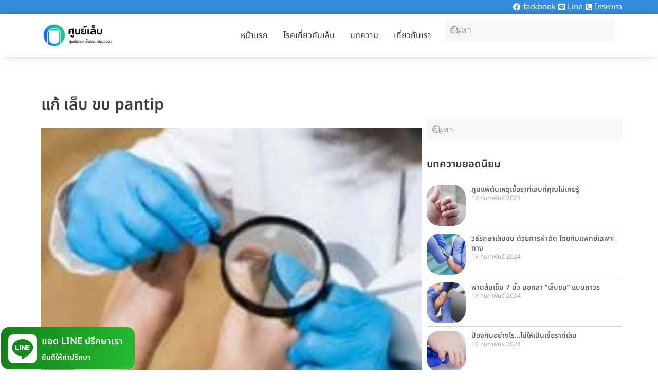

--- FILE ---
content_type: text/html; charset=UTF-8
request_url: http://xn--q3ccxmm6h4b1c0b.com/%E0%B9%80%E0%B8%99%E0%B8%B7%E0%B9%89%E0%B8%AD%E0%B8%AB%E0%B8%B2%E0%B9%80%E0%B8%81%E0%B8%B5%E0%B9%88%E0%B8%A2%E0%B8%A7%E0%B8%81%E0%B8%B1%E0%B8%9A/%E0%B9%81%E0%B8%81%E0%B9%89-%E0%B9%80%E0%B8%A5%E0%B9%87%E0%B8%9A-%E0%B8%82%E0%B8%9A-pantip/
body_size: 39952
content:
<!DOCTYPE html>
<html lang="th">
<head>
	<meta charset="UTF-8">
	<meta name="viewport" content="width=device-width, initial-scale=1.0, viewport-fit=cover" />		<script>(function(html){html.className = html.className.replace(/\bno-js\b/,'js')})(document.documentElement);</script>
<title>แก้ เล็บ ขบ pantip &#8211; ศูนย์รักษาเล็บขบ ครบวงจร</title>
<meta name='robots' content='max-image-preview:large' />
	<style>img:is([sizes="auto" i], [sizes^="auto," i]) { contain-intrinsic-size: 3000px 1500px }</style>
	<link rel='dns-prefetch' href='//www.googletagmanager.com' />
<link rel="alternate" type="application/rss+xml" title="ศูนย์รักษาเล็บขบ ครบวงจร &raquo; ฟีด" href="http://xn--q3ccxmm6h4b1c0b.com/feed/" />
<link rel="alternate" type="application/rss+xml" title="ศูนย์รักษาเล็บขบ ครบวงจร &raquo; ฟีดความเห็น" href="http://xn--q3ccxmm6h4b1c0b.com/comments/feed/" />
<link rel="alternate" type="application/rss+xml" title="ศูนย์รักษาเล็บขบ ครบวงจร &raquo; แก้ เล็บ ขบ pantip ฟีดป้ายกำกับ" href="http://xn--q3ccxmm6h4b1c0b.com/เนื้อหาเกี่ยวกับ/%e0%b9%81%e0%b8%81%e0%b9%89-%e0%b9%80%e0%b8%a5%e0%b9%87%e0%b8%9a-%e0%b8%82%e0%b8%9a-pantip/feed/" />
<script>
window._wpemojiSettings = {"baseUrl":"https:\/\/s.w.org\/images\/core\/emoji\/16.0.1\/72x72\/","ext":".png","svgUrl":"https:\/\/s.w.org\/images\/core\/emoji\/16.0.1\/svg\/","svgExt":".svg","source":{"concatemoji":"http:\/\/xn--q3ccxmm6h4b1c0b.com\/wp-includes\/js\/wp-emoji-release.min.js?ver=6.8.2"}};
/*! This file is auto-generated */
!function(s,n){var o,i,e;function c(e){try{var t={supportTests:e,timestamp:(new Date).valueOf()};sessionStorage.setItem(o,JSON.stringify(t))}catch(e){}}function p(e,t,n){e.clearRect(0,0,e.canvas.width,e.canvas.height),e.fillText(t,0,0);var t=new Uint32Array(e.getImageData(0,0,e.canvas.width,e.canvas.height).data),a=(e.clearRect(0,0,e.canvas.width,e.canvas.height),e.fillText(n,0,0),new Uint32Array(e.getImageData(0,0,e.canvas.width,e.canvas.height).data));return t.every(function(e,t){return e===a[t]})}function u(e,t){e.clearRect(0,0,e.canvas.width,e.canvas.height),e.fillText(t,0,0);for(var n=e.getImageData(16,16,1,1),a=0;a<n.data.length;a++)if(0!==n.data[a])return!1;return!0}function f(e,t,n,a){switch(t){case"flag":return n(e,"\ud83c\udff3\ufe0f\u200d\u26a7\ufe0f","\ud83c\udff3\ufe0f\u200b\u26a7\ufe0f")?!1:!n(e,"\ud83c\udde8\ud83c\uddf6","\ud83c\udde8\u200b\ud83c\uddf6")&&!n(e,"\ud83c\udff4\udb40\udc67\udb40\udc62\udb40\udc65\udb40\udc6e\udb40\udc67\udb40\udc7f","\ud83c\udff4\u200b\udb40\udc67\u200b\udb40\udc62\u200b\udb40\udc65\u200b\udb40\udc6e\u200b\udb40\udc67\u200b\udb40\udc7f");case"emoji":return!a(e,"\ud83e\udedf")}return!1}function g(e,t,n,a){var r="undefined"!=typeof WorkerGlobalScope&&self instanceof WorkerGlobalScope?new OffscreenCanvas(300,150):s.createElement("canvas"),o=r.getContext("2d",{willReadFrequently:!0}),i=(o.textBaseline="top",o.font="600 32px Arial",{});return e.forEach(function(e){i[e]=t(o,e,n,a)}),i}function t(e){var t=s.createElement("script");t.src=e,t.defer=!0,s.head.appendChild(t)}"undefined"!=typeof Promise&&(o="wpEmojiSettingsSupports",i=["flag","emoji"],n.supports={everything:!0,everythingExceptFlag:!0},e=new Promise(function(e){s.addEventListener("DOMContentLoaded",e,{once:!0})}),new Promise(function(t){var n=function(){try{var e=JSON.parse(sessionStorage.getItem(o));if("object"==typeof e&&"number"==typeof e.timestamp&&(new Date).valueOf()<e.timestamp+604800&&"object"==typeof e.supportTests)return e.supportTests}catch(e){}return null}();if(!n){if("undefined"!=typeof Worker&&"undefined"!=typeof OffscreenCanvas&&"undefined"!=typeof URL&&URL.createObjectURL&&"undefined"!=typeof Blob)try{var e="postMessage("+g.toString()+"("+[JSON.stringify(i),f.toString(),p.toString(),u.toString()].join(",")+"));",a=new Blob([e],{type:"text/javascript"}),r=new Worker(URL.createObjectURL(a),{name:"wpTestEmojiSupports"});return void(r.onmessage=function(e){c(n=e.data),r.terminate(),t(n)})}catch(e){}c(n=g(i,f,p,u))}t(n)}).then(function(e){for(var t in e)n.supports[t]=e[t],n.supports.everything=n.supports.everything&&n.supports[t],"flag"!==t&&(n.supports.everythingExceptFlag=n.supports.everythingExceptFlag&&n.supports[t]);n.supports.everythingExceptFlag=n.supports.everythingExceptFlag&&!n.supports.flag,n.DOMReady=!1,n.readyCallback=function(){n.DOMReady=!0}}).then(function(){return e}).then(function(){var e;n.supports.everything||(n.readyCallback(),(e=n.source||{}).concatemoji?t(e.concatemoji):e.wpemoji&&e.twemoji&&(t(e.twemoji),t(e.wpemoji)))}))}((window,document),window._wpemojiSettings);
</script>

<style id='wp-emoji-styles-inline-css'>

	img.wp-smiley, img.emoji {
		display: inline !important;
		border: none !important;
		box-shadow: none !important;
		height: 1em !important;
		width: 1em !important;
		margin: 0 0.07em !important;
		vertical-align: -0.1em !important;
		background: none !important;
		padding: 0 !important;
	}
</style>
<link rel='stylesheet' id='wp-block-library-css' href='http://xn--q3ccxmm6h4b1c0b.com/wp-includes/css/dist/block-library/style.min.css?ver=6.8.2' media='all' />
<style id='wp-block-library-theme-inline-css'>
.wp-block-audio :where(figcaption){color:#555;font-size:13px;text-align:center}.is-dark-theme .wp-block-audio :where(figcaption){color:#ffffffa6}.wp-block-audio{margin:0 0 1em}.wp-block-code{border:1px solid #ccc;border-radius:4px;font-family:Menlo,Consolas,monaco,monospace;padding:.8em 1em}.wp-block-embed :where(figcaption){color:#555;font-size:13px;text-align:center}.is-dark-theme .wp-block-embed :where(figcaption){color:#ffffffa6}.wp-block-embed{margin:0 0 1em}.blocks-gallery-caption{color:#555;font-size:13px;text-align:center}.is-dark-theme .blocks-gallery-caption{color:#ffffffa6}:root :where(.wp-block-image figcaption){color:#555;font-size:13px;text-align:center}.is-dark-theme :root :where(.wp-block-image figcaption){color:#ffffffa6}.wp-block-image{margin:0 0 1em}.wp-block-pullquote{border-bottom:4px solid;border-top:4px solid;color:currentColor;margin-bottom:1.75em}.wp-block-pullquote cite,.wp-block-pullquote footer,.wp-block-pullquote__citation{color:currentColor;font-size:.8125em;font-style:normal;text-transform:uppercase}.wp-block-quote{border-left:.25em solid;margin:0 0 1.75em;padding-left:1em}.wp-block-quote cite,.wp-block-quote footer{color:currentColor;font-size:.8125em;font-style:normal;position:relative}.wp-block-quote:where(.has-text-align-right){border-left:none;border-right:.25em solid;padding-left:0;padding-right:1em}.wp-block-quote:where(.has-text-align-center){border:none;padding-left:0}.wp-block-quote.is-large,.wp-block-quote.is-style-large,.wp-block-quote:where(.is-style-plain){border:none}.wp-block-search .wp-block-search__label{font-weight:700}.wp-block-search__button{border:1px solid #ccc;padding:.375em .625em}:where(.wp-block-group.has-background){padding:1.25em 2.375em}.wp-block-separator.has-css-opacity{opacity:.4}.wp-block-separator{border:none;border-bottom:2px solid;margin-left:auto;margin-right:auto}.wp-block-separator.has-alpha-channel-opacity{opacity:1}.wp-block-separator:not(.is-style-wide):not(.is-style-dots){width:100px}.wp-block-separator.has-background:not(.is-style-dots){border-bottom:none;height:1px}.wp-block-separator.has-background:not(.is-style-wide):not(.is-style-dots){height:2px}.wp-block-table{margin:0 0 1em}.wp-block-table td,.wp-block-table th{word-break:normal}.wp-block-table :where(figcaption){color:#555;font-size:13px;text-align:center}.is-dark-theme .wp-block-table :where(figcaption){color:#ffffffa6}.wp-block-video :where(figcaption){color:#555;font-size:13px;text-align:center}.is-dark-theme .wp-block-video :where(figcaption){color:#ffffffa6}.wp-block-video{margin:0 0 1em}:root :where(.wp-block-template-part.has-background){margin-bottom:0;margin-top:0;padding:1.25em 2.375em}
</style>
<style id='classic-theme-styles-inline-css'>
/*! This file is auto-generated */
.wp-block-button__link{color:#fff;background-color:#32373c;border-radius:9999px;box-shadow:none;text-decoration:none;padding:calc(.667em + 2px) calc(1.333em + 2px);font-size:1.125em}.wp-block-file__button{background:#32373c;color:#fff;text-decoration:none}
</style>
<style id='global-styles-inline-css'>
:root{--wp--preset--aspect-ratio--square: 1;--wp--preset--aspect-ratio--4-3: 4/3;--wp--preset--aspect-ratio--3-4: 3/4;--wp--preset--aspect-ratio--3-2: 3/2;--wp--preset--aspect-ratio--2-3: 2/3;--wp--preset--aspect-ratio--16-9: 16/9;--wp--preset--aspect-ratio--9-16: 9/16;--wp--preset--color--black: #000000;--wp--preset--color--cyan-bluish-gray: #abb8c3;--wp--preset--color--white: #ffffff;--wp--preset--color--pale-pink: #f78da7;--wp--preset--color--vivid-red: #cf2e2e;--wp--preset--color--luminous-vivid-orange: #ff6900;--wp--preset--color--luminous-vivid-amber: #fcb900;--wp--preset--color--light-green-cyan: #7bdcb5;--wp--preset--color--vivid-green-cyan: #00d084;--wp--preset--color--pale-cyan-blue: #8ed1fc;--wp--preset--color--vivid-cyan-blue: #0693e3;--wp--preset--color--vivid-purple: #9b51e0;--wp--preset--gradient--vivid-cyan-blue-to-vivid-purple: linear-gradient(135deg,rgba(6,147,227,1) 0%,rgb(155,81,224) 100%);--wp--preset--gradient--light-green-cyan-to-vivid-green-cyan: linear-gradient(135deg,rgb(122,220,180) 0%,rgb(0,208,130) 100%);--wp--preset--gradient--luminous-vivid-amber-to-luminous-vivid-orange: linear-gradient(135deg,rgba(252,185,0,1) 0%,rgba(255,105,0,1) 100%);--wp--preset--gradient--luminous-vivid-orange-to-vivid-red: linear-gradient(135deg,rgba(255,105,0,1) 0%,rgb(207,46,46) 100%);--wp--preset--gradient--very-light-gray-to-cyan-bluish-gray: linear-gradient(135deg,rgb(238,238,238) 0%,rgb(169,184,195) 100%);--wp--preset--gradient--cool-to-warm-spectrum: linear-gradient(135deg,rgb(74,234,220) 0%,rgb(151,120,209) 20%,rgb(207,42,186) 40%,rgb(238,44,130) 60%,rgb(251,105,98) 80%,rgb(254,248,76) 100%);--wp--preset--gradient--blush-light-purple: linear-gradient(135deg,rgb(255,206,236) 0%,rgb(152,150,240) 100%);--wp--preset--gradient--blush-bordeaux: linear-gradient(135deg,rgb(254,205,165) 0%,rgb(254,45,45) 50%,rgb(107,0,62) 100%);--wp--preset--gradient--luminous-dusk: linear-gradient(135deg,rgb(255,203,112) 0%,rgb(199,81,192) 50%,rgb(65,88,208) 100%);--wp--preset--gradient--pale-ocean: linear-gradient(135deg,rgb(255,245,203) 0%,rgb(182,227,212) 50%,rgb(51,167,181) 100%);--wp--preset--gradient--electric-grass: linear-gradient(135deg,rgb(202,248,128) 0%,rgb(113,206,126) 100%);--wp--preset--gradient--midnight: linear-gradient(135deg,rgb(2,3,129) 0%,rgb(40,116,252) 100%);--wp--preset--font-size--small: 13px;--wp--preset--font-size--medium: 20px;--wp--preset--font-size--large: 36px;--wp--preset--font-size--x-large: 42px;--wp--preset--spacing--20: 0.44rem;--wp--preset--spacing--30: 0.67rem;--wp--preset--spacing--40: 1rem;--wp--preset--spacing--50: 1.5rem;--wp--preset--spacing--60: 2.25rem;--wp--preset--spacing--70: 3.38rem;--wp--preset--spacing--80: 5.06rem;--wp--preset--shadow--natural: 6px 6px 9px rgba(0, 0, 0, 0.2);--wp--preset--shadow--deep: 12px 12px 50px rgba(0, 0, 0, 0.4);--wp--preset--shadow--sharp: 6px 6px 0px rgba(0, 0, 0, 0.2);--wp--preset--shadow--outlined: 6px 6px 0px -3px rgba(255, 255, 255, 1), 6px 6px rgba(0, 0, 0, 1);--wp--preset--shadow--crisp: 6px 6px 0px rgba(0, 0, 0, 1);}:where(.is-layout-flex){gap: 0.5em;}:where(.is-layout-grid){gap: 0.5em;}body .is-layout-flex{display: flex;}.is-layout-flex{flex-wrap: wrap;align-items: center;}.is-layout-flex > :is(*, div){margin: 0;}body .is-layout-grid{display: grid;}.is-layout-grid > :is(*, div){margin: 0;}:where(.wp-block-columns.is-layout-flex){gap: 2em;}:where(.wp-block-columns.is-layout-grid){gap: 2em;}:where(.wp-block-post-template.is-layout-flex){gap: 1.25em;}:where(.wp-block-post-template.is-layout-grid){gap: 1.25em;}.has-black-color{color: var(--wp--preset--color--black) !important;}.has-cyan-bluish-gray-color{color: var(--wp--preset--color--cyan-bluish-gray) !important;}.has-white-color{color: var(--wp--preset--color--white) !important;}.has-pale-pink-color{color: var(--wp--preset--color--pale-pink) !important;}.has-vivid-red-color{color: var(--wp--preset--color--vivid-red) !important;}.has-luminous-vivid-orange-color{color: var(--wp--preset--color--luminous-vivid-orange) !important;}.has-luminous-vivid-amber-color{color: var(--wp--preset--color--luminous-vivid-amber) !important;}.has-light-green-cyan-color{color: var(--wp--preset--color--light-green-cyan) !important;}.has-vivid-green-cyan-color{color: var(--wp--preset--color--vivid-green-cyan) !important;}.has-pale-cyan-blue-color{color: var(--wp--preset--color--pale-cyan-blue) !important;}.has-vivid-cyan-blue-color{color: var(--wp--preset--color--vivid-cyan-blue) !important;}.has-vivid-purple-color{color: var(--wp--preset--color--vivid-purple) !important;}.has-black-background-color{background-color: var(--wp--preset--color--black) !important;}.has-cyan-bluish-gray-background-color{background-color: var(--wp--preset--color--cyan-bluish-gray) !important;}.has-white-background-color{background-color: var(--wp--preset--color--white) !important;}.has-pale-pink-background-color{background-color: var(--wp--preset--color--pale-pink) !important;}.has-vivid-red-background-color{background-color: var(--wp--preset--color--vivid-red) !important;}.has-luminous-vivid-orange-background-color{background-color: var(--wp--preset--color--luminous-vivid-orange) !important;}.has-luminous-vivid-amber-background-color{background-color: var(--wp--preset--color--luminous-vivid-amber) !important;}.has-light-green-cyan-background-color{background-color: var(--wp--preset--color--light-green-cyan) !important;}.has-vivid-green-cyan-background-color{background-color: var(--wp--preset--color--vivid-green-cyan) !important;}.has-pale-cyan-blue-background-color{background-color: var(--wp--preset--color--pale-cyan-blue) !important;}.has-vivid-cyan-blue-background-color{background-color: var(--wp--preset--color--vivid-cyan-blue) !important;}.has-vivid-purple-background-color{background-color: var(--wp--preset--color--vivid-purple) !important;}.has-black-border-color{border-color: var(--wp--preset--color--black) !important;}.has-cyan-bluish-gray-border-color{border-color: var(--wp--preset--color--cyan-bluish-gray) !important;}.has-white-border-color{border-color: var(--wp--preset--color--white) !important;}.has-pale-pink-border-color{border-color: var(--wp--preset--color--pale-pink) !important;}.has-vivid-red-border-color{border-color: var(--wp--preset--color--vivid-red) !important;}.has-luminous-vivid-orange-border-color{border-color: var(--wp--preset--color--luminous-vivid-orange) !important;}.has-luminous-vivid-amber-border-color{border-color: var(--wp--preset--color--luminous-vivid-amber) !important;}.has-light-green-cyan-border-color{border-color: var(--wp--preset--color--light-green-cyan) !important;}.has-vivid-green-cyan-border-color{border-color: var(--wp--preset--color--vivid-green-cyan) !important;}.has-pale-cyan-blue-border-color{border-color: var(--wp--preset--color--pale-cyan-blue) !important;}.has-vivid-cyan-blue-border-color{border-color: var(--wp--preset--color--vivid-cyan-blue) !important;}.has-vivid-purple-border-color{border-color: var(--wp--preset--color--vivid-purple) !important;}.has-vivid-cyan-blue-to-vivid-purple-gradient-background{background: var(--wp--preset--gradient--vivid-cyan-blue-to-vivid-purple) !important;}.has-light-green-cyan-to-vivid-green-cyan-gradient-background{background: var(--wp--preset--gradient--light-green-cyan-to-vivid-green-cyan) !important;}.has-luminous-vivid-amber-to-luminous-vivid-orange-gradient-background{background: var(--wp--preset--gradient--luminous-vivid-amber-to-luminous-vivid-orange) !important;}.has-luminous-vivid-orange-to-vivid-red-gradient-background{background: var(--wp--preset--gradient--luminous-vivid-orange-to-vivid-red) !important;}.has-very-light-gray-to-cyan-bluish-gray-gradient-background{background: var(--wp--preset--gradient--very-light-gray-to-cyan-bluish-gray) !important;}.has-cool-to-warm-spectrum-gradient-background{background: var(--wp--preset--gradient--cool-to-warm-spectrum) !important;}.has-blush-light-purple-gradient-background{background: var(--wp--preset--gradient--blush-light-purple) !important;}.has-blush-bordeaux-gradient-background{background: var(--wp--preset--gradient--blush-bordeaux) !important;}.has-luminous-dusk-gradient-background{background: var(--wp--preset--gradient--luminous-dusk) !important;}.has-pale-ocean-gradient-background{background: var(--wp--preset--gradient--pale-ocean) !important;}.has-electric-grass-gradient-background{background: var(--wp--preset--gradient--electric-grass) !important;}.has-midnight-gradient-background{background: var(--wp--preset--gradient--midnight) !important;}.has-small-font-size{font-size: var(--wp--preset--font-size--small) !important;}.has-medium-font-size{font-size: var(--wp--preset--font-size--medium) !important;}.has-large-font-size{font-size: var(--wp--preset--font-size--large) !important;}.has-x-large-font-size{font-size: var(--wp--preset--font-size--x-large) !important;}
:where(.wp-block-post-template.is-layout-flex){gap: 1.25em;}:where(.wp-block-post-template.is-layout-grid){gap: 1.25em;}
:where(.wp-block-columns.is-layout-flex){gap: 2em;}:where(.wp-block-columns.is-layout-grid){gap: 2em;}
:root :where(.wp-block-pullquote){font-size: 1.5em;line-height: 1.6;}
</style>
<link rel='stylesheet' id='cmam-style-css' href='http://xn--q3ccxmm6h4b1c0b.com/wp-content/plugins/hmt-clickmissile/css/cmam.css' media='all' />
<link rel='stylesheet' id='twentyseventeen-fonts-css' href='http://xn--q3ccxmm6h4b1c0b.com/wp-content/themes/twentyseventeen/assets/fonts/font-libre-franklin.css?ver=20230328' media='all' />
<link rel='stylesheet' id='twentyseventeen-style-css' href='http://xn--q3ccxmm6h4b1c0b.com/wp-content/themes/twentyseventeen/style.css?ver=20250415' media='all' />
<link rel='stylesheet' id='twentyseventeen-block-style-css' href='http://xn--q3ccxmm6h4b1c0b.com/wp-content/themes/twentyseventeen/assets/css/blocks.css?ver=20240729' media='all' />
<link rel='stylesheet' id='elementor-frontend-css' href='http://xn--q3ccxmm6h4b1c0b.com/wp-content/plugins/elementor/assets/css/frontend.min.css?ver=3.31.2' media='all' />
<link rel='stylesheet' id='widget-image-css' href='http://xn--q3ccxmm6h4b1c0b.com/wp-content/plugins/elementor/assets/css/widget-image.min.css?ver=3.31.2' media='all' />
<link rel='stylesheet' id='e-popup-css' href='http://xn--q3ccxmm6h4b1c0b.com/wp-content/plugins/elementor-pro/assets/css/conditionals/popup.min.css?ver=3.31.2' media='all' />
<link rel='stylesheet' id='widget-icon-list-css' href='http://xn--q3ccxmm6h4b1c0b.com/wp-content/plugins/elementor/assets/css/widget-icon-list.min.css?ver=3.31.2' media='all' />
<link rel='stylesheet' id='ep-font-css' href='http://xn--q3ccxmm6h4b1c0b.com/wp-content/plugins/bdthemes-element-pack/assets/css/ep-font.css?ver=8.3.1' media='all' />
<link rel='stylesheet' id='bdt-uikit-css' href='http://xn--q3ccxmm6h4b1c0b.com/wp-content/plugins/bdthemes-element-pack/assets/css/bdt-uikit.css?ver=3.21.7' media='all' />
<link rel='stylesheet' id='ep-helper-css' href='http://xn--q3ccxmm6h4b1c0b.com/wp-content/plugins/bdthemes-element-pack/assets/css/ep-helper.css?ver=8.3.1' media='all' />
<link rel='stylesheet' id='ep-navbar-css' href='http://xn--q3ccxmm6h4b1c0b.com/wp-content/plugins/bdthemes-element-pack/assets/css/ep-navbar.css?ver=8.3.1' media='all' />
<link rel='stylesheet' id='ep-search-css' href='http://xn--q3ccxmm6h4b1c0b.com/wp-content/plugins/bdthemes-element-pack/assets/css/ep-search.css?ver=8.3.1' media='all' />
<link rel='stylesheet' id='e-animation-shrink-css' href='http://xn--q3ccxmm6h4b1c0b.com/wp-content/plugins/elementor/assets/lib/animations/styles/e-animation-shrink.min.css?ver=3.31.2' media='all' />
<link rel='stylesheet' id='ep-offcanvas-css' href='http://xn--q3ccxmm6h4b1c0b.com/wp-content/plugins/bdthemes-element-pack/assets/css/ep-offcanvas.css?ver=8.3.1' media='all' />
<link rel='stylesheet' id='ep-advanced-heading-css' href='http://xn--q3ccxmm6h4b1c0b.com/wp-content/plugins/bdthemes-element-pack/assets/css/ep-advanced-heading.css?ver=8.3.1' media='all' />
<link rel='stylesheet' id='widget-heading-css' href='http://xn--q3ccxmm6h4b1c0b.com/wp-content/plugins/elementor/assets/css/widget-heading.min.css?ver=3.31.2' media='all' />
<link rel='stylesheet' id='ep-dual-button-css' href='http://xn--q3ccxmm6h4b1c0b.com/wp-content/plugins/bdthemes-element-pack/assets/css/ep-dual-button.css?ver=8.3.1' media='all' />
<link rel='stylesheet' id='widget-social-icons-css' href='http://xn--q3ccxmm6h4b1c0b.com/wp-content/plugins/elementor/assets/css/widget-social-icons.min.css?ver=3.31.2' media='all' />
<link rel='stylesheet' id='e-apple-webkit-css' href='http://xn--q3ccxmm6h4b1c0b.com/wp-content/plugins/elementor/assets/css/conditionals/apple-webkit.min.css?ver=3.31.2' media='all' />
<link rel='stylesheet' id='widget-icon-box-css' href='http://xn--q3ccxmm6h4b1c0b.com/wp-content/plugins/elementor/assets/css/widget-icon-box.min.css?ver=3.31.2' media='all' />
<link rel='stylesheet' id='e-sticky-css' href='http://xn--q3ccxmm6h4b1c0b.com/wp-content/plugins/elementor-pro/assets/css/modules/sticky.min.css?ver=3.31.2' media='all' />
<link rel='stylesheet' id='widget-posts-css' href='http://xn--q3ccxmm6h4b1c0b.com/wp-content/plugins/elementor-pro/assets/css/widget-posts.min.css?ver=3.31.2' media='all' />
<link rel='stylesheet' id='ep-post-grid-css' href='http://xn--q3ccxmm6h4b1c0b.com/wp-content/plugins/bdthemes-element-pack/assets/css/ep-post-grid.css?ver=8.3.1' media='all' />
<link rel='stylesheet' id='elementor-icons-css' href='http://xn--q3ccxmm6h4b1c0b.com/wp-content/plugins/elementor/assets/lib/eicons/css/elementor-icons.min.css?ver=5.43.0' media='all' />
<link rel='stylesheet' id='elementor-post-621-css' href='http://xn--q3ccxmm6h4b1c0b.com/wp-content/uploads/elementor/css/post-621.css?ver=1768897142' media='all' />
<link rel='stylesheet' id='elementor-post-3221-css' href='http://xn--q3ccxmm6h4b1c0b.com/wp-content/uploads/elementor/css/post-3221.css?ver=1768897142' media='all' />
<link rel='stylesheet' id='elementor-post-4342-css' href='http://xn--q3ccxmm6h4b1c0b.com/wp-content/uploads/elementor/css/post-4342.css?ver=1768897142' media='all' />
<link rel='stylesheet' id='elementor-post-4094-css' href='http://xn--q3ccxmm6h4b1c0b.com/wp-content/uploads/elementor/css/post-4094.css?ver=1768897142' media='all' />
<link rel='stylesheet' id='elementor-post-4067-css' href='http://xn--q3ccxmm6h4b1c0b.com/wp-content/uploads/elementor/css/post-4067.css?ver=1768897142' media='all' />
<style id='akismet-widget-style-inline-css'>

			.a-stats {
				--akismet-color-mid-green: #357b49;
				--akismet-color-white: #fff;
				--akismet-color-light-grey: #f6f7f7;

				max-width: 350px;
				width: auto;
			}

			.a-stats * {
				all: unset;
				box-sizing: border-box;
			}

			.a-stats strong {
				font-weight: 600;
			}

			.a-stats a.a-stats__link,
			.a-stats a.a-stats__link:visited,
			.a-stats a.a-stats__link:active {
				background: var(--akismet-color-mid-green);
				border: none;
				box-shadow: none;
				border-radius: 8px;
				color: var(--akismet-color-white);
				cursor: pointer;
				display: block;
				font-family: -apple-system, BlinkMacSystemFont, 'Segoe UI', 'Roboto', 'Oxygen-Sans', 'Ubuntu', 'Cantarell', 'Helvetica Neue', sans-serif;
				font-weight: 500;
				padding: 12px;
				text-align: center;
				text-decoration: none;
				transition: all 0.2s ease;
			}

			/* Extra specificity to deal with TwentyTwentyOne focus style */
			.widget .a-stats a.a-stats__link:focus {
				background: var(--akismet-color-mid-green);
				color: var(--akismet-color-white);
				text-decoration: none;
			}

			.a-stats a.a-stats__link:hover {
				filter: brightness(110%);
				box-shadow: 0 4px 12px rgba(0, 0, 0, 0.06), 0 0 2px rgba(0, 0, 0, 0.16);
			}

			.a-stats .count {
				color: var(--akismet-color-white);
				display: block;
				font-size: 1.5em;
				line-height: 1.4;
				padding: 0 13px;
				white-space: nowrap;
			}
		
</style>
<link rel='stylesheet' id='elementor-gf-local-roboto-css' href='http://xn--q3ccxmm6h4b1c0b.com/wp-content/uploads/elementor/google-fonts/css/roboto.css?ver=1754929547' media='all' />
<link rel='stylesheet' id='elementor-gf-local-robotoslab-css' href='http://xn--q3ccxmm6h4b1c0b.com/wp-content/uploads/elementor/google-fonts/css/robotoslab.css?ver=1754929562' media='all' />
<link rel='stylesheet' id='elementor-gf-local-notosansthai-css' href='http://xn--q3ccxmm6h4b1c0b.com/wp-content/uploads/elementor/google-fonts/css/notosansthai.css?ver=1754929568' media='all' />
<link rel='stylesheet' id='elementor-icons-shared-0-css' href='http://xn--q3ccxmm6h4b1c0b.com/wp-content/plugins/elementor/assets/lib/font-awesome/css/fontawesome.min.css?ver=5.15.3' media='all' />
<link rel='stylesheet' id='elementor-icons-fa-brands-css' href='http://xn--q3ccxmm6h4b1c0b.com/wp-content/plugins/elementor/assets/lib/font-awesome/css/brands.min.css?ver=5.15.3' media='all' />
<link rel='stylesheet' id='elementor-icons-fa-solid-css' href='http://xn--q3ccxmm6h4b1c0b.com/wp-content/plugins/elementor/assets/lib/font-awesome/css/solid.min.css?ver=5.15.3' media='all' />
<script src="http://xn--q3ccxmm6h4b1c0b.com/wp-includes/js/jquery/jquery.min.js?ver=3.7.1" id="jquery-core-js"></script>
<script src="http://xn--q3ccxmm6h4b1c0b.com/wp-includes/js/jquery/jquery-migrate.min.js?ver=3.4.1" id="jquery-migrate-js"></script>
<script id="twentyseventeen-global-js-extra">
var twentyseventeenScreenReaderText = {"quote":"<svg class=\"icon icon-quote-right\" aria-hidden=\"true\" role=\"img\"> <use href=\"#icon-quote-right\" xlink:href=\"#icon-quote-right\"><\/use> <\/svg>","expand":"\u0e02\u0e22\u0e32\u0e22\u0e40\u0e21\u0e19\u0e39\u0e22\u0e48\u0e2d\u0e22","collapse":"\u0e2b\u0e14\u0e40\u0e21\u0e19\u0e39\u0e22\u0e48\u0e2d\u0e22","icon":"<svg class=\"icon icon-angle-down\" aria-hidden=\"true\" role=\"img\"> <use href=\"#icon-angle-down\" xlink:href=\"#icon-angle-down\"><\/use> <span class=\"svg-fallback icon-angle-down\"><\/span><\/svg>"};
</script>
<script src="http://xn--q3ccxmm6h4b1c0b.com/wp-content/themes/twentyseventeen/assets/js/global.js?ver=20211130" id="twentyseventeen-global-js" defer data-wp-strategy="defer"></script>
<script src="http://xn--q3ccxmm6h4b1c0b.com/wp-content/themes/twentyseventeen/assets/js/navigation.js?ver=20210122" id="twentyseventeen-navigation-js" defer data-wp-strategy="defer"></script>
<link rel="https://api.w.org/" href="http://xn--q3ccxmm6h4b1c0b.com/wp-json/" /><link rel="alternate" title="JSON" type="application/json" href="http://xn--q3ccxmm6h4b1c0b.com/wp-json/wp/v2/tags/54" /><link rel="EditURI" type="application/rsd+xml" title="RSD" href="http://xn--q3ccxmm6h4b1c0b.com/xmlrpc.php?rsd" />
<meta name="generator" content="WordPress 6.8.2" />
<meta name="generator" content="Site Kit by Google 1.159.0" />	<style>
									.cmamtop-content-widget {}
							.cmampos1-content-widget {}
							.cmampos2-content-widget{}
							.cmampos3-content-widget {}
							.cmambottom-content-widget {}
		    </style>
    <meta name="generator" content="Elementor 3.31.2; features: additional_custom_breakpoints, e_element_cache; settings: css_print_method-external, google_font-enabled, font_display-auto">
<style>
div,p,h1,h2,h3,h4,a,br{
    font-family: "noto sans thai",  sans-serif !important;
}
	#footer.solid-bg{
		background: none !important;
	}
	#footer.footer-outline-decoration{
		border-top: none !important;
	}
	a{
		border-bottom: none !important;
	}
	.elementor-button{
	background: none;
}
.elementor-button:hover{
	background: none;
}
	@media only screen and (max-width: 767px){
.bdt-fancy-slider .swiper-wrapper .bdt-fancy-slider-item .bdt-slide-image{
    height: 165px !important;
}
}
	
	.tag-hid{
		display: none;
	}
</style>
			<style>
				.e-con.e-parent:nth-of-type(n+4):not(.e-lazyloaded):not(.e-no-lazyload),
				.e-con.e-parent:nth-of-type(n+4):not(.e-lazyloaded):not(.e-no-lazyload) * {
					background-image: none !important;
				}
				@media screen and (max-height: 1024px) {
					.e-con.e-parent:nth-of-type(n+3):not(.e-lazyloaded):not(.e-no-lazyload),
					.e-con.e-parent:nth-of-type(n+3):not(.e-lazyloaded):not(.e-no-lazyload) * {
						background-image: none !important;
					}
				}
				@media screen and (max-height: 640px) {
					.e-con.e-parent:nth-of-type(n+2):not(.e-lazyloaded):not(.e-no-lazyload),
					.e-con.e-parent:nth-of-type(n+2):not(.e-lazyloaded):not(.e-no-lazyload) * {
						background-image: none !important;
					}
				}
			</style>
			<style type="text/css">.broken_link, a.broken_link {
	text-decoration: line-through;
}</style><link rel="icon" href="http://xn--q3ccxmm6h4b1c0b.com/wp-content/uploads/2021/05/cropped-LOGOtoe13-32x32.png" sizes="32x32" />
<link rel="icon" href="http://xn--q3ccxmm6h4b1c0b.com/wp-content/uploads/2021/05/cropped-LOGOtoe13-192x192.png" sizes="192x192" />
<link rel="apple-touch-icon" href="http://xn--q3ccxmm6h4b1c0b.com/wp-content/uploads/2021/05/cropped-LOGOtoe13-180x180.png" />
<meta name="msapplication-TileImage" content="http://xn--q3ccxmm6h4b1c0b.com/wp-content/uploads/2021/05/cropped-LOGOtoe13-270x270.png" />
</head>
<body class="archive tag tag----pantip tag-54 wp-embed-responsive wp-theme-twentyseventeen group-blog hfeed has-header-image has-sidebar page-two-column colors-light elementor-page-4067 elementor-default elementor-template-full-width elementor-kit-621">
		<header data-elementor-type="header" data-elementor-id="4342" class="elementor elementor-4342 elementor-location-header" data-elementor-settings="{&quot;element_pack_global_tooltip_width&quot;:{&quot;unit&quot;:&quot;px&quot;,&quot;size&quot;:&quot;&quot;,&quot;sizes&quot;:[]},&quot;element_pack_global_tooltip_width_tablet&quot;:{&quot;unit&quot;:&quot;px&quot;,&quot;size&quot;:&quot;&quot;,&quot;sizes&quot;:[]},&quot;element_pack_global_tooltip_width_mobile&quot;:{&quot;unit&quot;:&quot;px&quot;,&quot;size&quot;:&quot;&quot;,&quot;sizes&quot;:[]},&quot;element_pack_global_tooltip_padding&quot;:{&quot;unit&quot;:&quot;px&quot;,&quot;top&quot;:&quot;&quot;,&quot;right&quot;:&quot;&quot;,&quot;bottom&quot;:&quot;&quot;,&quot;left&quot;:&quot;&quot;,&quot;isLinked&quot;:true},&quot;element_pack_global_tooltip_padding_tablet&quot;:{&quot;unit&quot;:&quot;px&quot;,&quot;top&quot;:&quot;&quot;,&quot;right&quot;:&quot;&quot;,&quot;bottom&quot;:&quot;&quot;,&quot;left&quot;:&quot;&quot;,&quot;isLinked&quot;:true},&quot;element_pack_global_tooltip_padding_mobile&quot;:{&quot;unit&quot;:&quot;px&quot;,&quot;top&quot;:&quot;&quot;,&quot;right&quot;:&quot;&quot;,&quot;bottom&quot;:&quot;&quot;,&quot;left&quot;:&quot;&quot;,&quot;isLinked&quot;:true},&quot;element_pack_global_tooltip_border_radius&quot;:{&quot;unit&quot;:&quot;px&quot;,&quot;top&quot;:&quot;&quot;,&quot;right&quot;:&quot;&quot;,&quot;bottom&quot;:&quot;&quot;,&quot;left&quot;:&quot;&quot;,&quot;isLinked&quot;:true},&quot;element_pack_global_tooltip_border_radius_tablet&quot;:{&quot;unit&quot;:&quot;px&quot;,&quot;top&quot;:&quot;&quot;,&quot;right&quot;:&quot;&quot;,&quot;bottom&quot;:&quot;&quot;,&quot;left&quot;:&quot;&quot;,&quot;isLinked&quot;:true},&quot;element_pack_global_tooltip_border_radius_mobile&quot;:{&quot;unit&quot;:&quot;px&quot;,&quot;top&quot;:&quot;&quot;,&quot;right&quot;:&quot;&quot;,&quot;bottom&quot;:&quot;&quot;,&quot;left&quot;:&quot;&quot;,&quot;isLinked&quot;:true}}" data-elementor-post-type="elementor_library">
					<section class="elementor-section elementor-top-section elementor-element elementor-element-cd83783 elementor-section-boxed elementor-section-height-default elementor-section-height-default" data-id="cd83783" data-element_type="section" data-settings="{&quot;background_background&quot;:&quot;classic&quot;}">
						<div class="elementor-container elementor-column-gap-default">
					<div class="elementor-column elementor-col-100 elementor-top-column elementor-element elementor-element-6e51b8e" data-id="6e51b8e" data-element_type="column">
			<div class="elementor-widget-wrap elementor-element-populated">
						<div class="elementor-element elementor-element-f63ea31 elementor-icon-list--layout-inline elementor-align-right elementor-mobile-align-center elementor-list-item-link-full_width elementor-widget elementor-widget-icon-list" data-id="f63ea31" data-element_type="widget" data-widget_type="icon-list.default">
				<div class="elementor-widget-container">
							<ul class="elementor-icon-list-items elementor-inline-items">
							<li class="elementor-icon-list-item elementor-inline-item">
											<a href="https://ศูนย์เล็บ.com/facebook" data-wpel-link="external" rel="external noopener noreferrer">

												<span class="elementor-icon-list-icon">
							<i aria-hidden="true" class="fab fa-facebook"></i>						</span>
										<span class="elementor-icon-list-text">fackbook</span>
											</a>
									</li>
								<li class="elementor-icon-list-item elementor-inline-item">
											<a href="https://ศูนย์เล็บ.com/line" data-wpel-link="external" rel="external noopener noreferrer">

												<span class="elementor-icon-list-icon">
							<i aria-hidden="true" class="fab fa-line"></i>						</span>
										<span class="elementor-icon-list-text">Line</span>
											</a>
									</li>
								<li class="elementor-icon-list-item elementor-inline-item">
											<a href="https://ศูนย์เล็บ.com/tel" data-wpel-link="external" rel="external noopener noreferrer">

												<span class="elementor-icon-list-icon">
							<i aria-hidden="true" class="fas fa-phone-square-alt"></i>						</span>
										<span class="elementor-icon-list-text">โทรหาเรา</span>
											</a>
									</li>
						</ul>
						</div>
				</div>
					</div>
		</div>
					</div>
		</section>
				<section data-bdt-sticky="position: start" class="bdt-sticky elementor-section elementor-top-section elementor-element elementor-element-4bc4e3a elementor-section-boxed elementor-section-height-default elementor-section-height-default" data-id="4bc4e3a" data-element_type="section" data-settings="{&quot;background_background&quot;:&quot;classic&quot;}">
						<div class="elementor-container elementor-column-gap-default">
					<div class="elementor-column elementor-col-100 elementor-top-column elementor-element elementor-element-aee0d21" data-id="aee0d21" data-element_type="column">
			<div class="elementor-widget-wrap elementor-element-populated">
						<section class="elementor-section elementor-inner-section elementor-element elementor-element-2faa318 elementor-section-boxed elementor-section-height-default elementor-section-height-default" data-id="2faa318" data-element_type="section">
						<div class="elementor-container elementor-column-gap-default">
					<div class="elementor-column elementor-col-33 elementor-inner-column elementor-element elementor-element-fea1859" data-id="fea1859" data-element_type="column">
			<div class="elementor-widget-wrap elementor-element-populated">
						<div class="elementor-element elementor-element-b324700 elementor-widget elementor-widget-image" data-id="b324700" data-element_type="widget" data-widget_type="image.default">
				<div class="elementor-widget-container">
																<a href="http://xn--q3ccxmm6h4b1c0b.com" data-wpel-link="internal">
							<img width="181" height="57" src="http://xn--q3ccxmm6h4b1c0b.com/wp-content/uploads/2021/05/LOGOtoe12.png" class="attachment-large size-large wp-image-2032" alt="" sizes="(max-width: 767px) 89vw, (max-width: 1000px) 54vw, (max-width: 1071px) 543px, 580px" />								</a>
															</div>
				</div>
					</div>
		</div>
				<div class="elementor-column elementor-col-33 elementor-inner-column elementor-element elementor-element-ab16320 elementor-hidden-mobile elementor-hidden-tablet" data-id="ab16320" data-element_type="column">
			<div class="elementor-widget-wrap elementor-element-populated">
						<div class="elementor-element elementor-element-b250430 elementor-hidden-tablet elementor-hidden-mobile elementor-widget elementor-widget-bdt-navbar" data-id="b250430" data-element_type="widget" data-widget_type="bdt-navbar.default">
				<div class="elementor-widget-container">
							<div class="bdt-navbar-wrapper">
			<nav class="bdt-navbar-container bdt-navbar bdt-navbar-transparent" data-bdt-navbar="{&quot;align&quot;:&quot;left&quot;,&quot;delay-hide&quot;:800,&quot;duration&quot;:200}" id="bdt-navbar-b250430">
				<ul class="bdt-navbar-nav "><li style="" data-id="4352"><a href="http://xn--q3ccxmm6h4b1c0b.com/" data-wpel-link="internal">หน้าแรก</a></li><li style="" data-id="4608"><a href="http://xn--q3ccxmm6h4b1c0b.com/%e0%b9%82%e0%b8%a3%e0%b8%84%e0%b9%80%e0%b8%a5%e0%b9%87%e0%b8%9a/" data-wpel-link="internal">โรคเกี่ยวกับเล็บ</a></li><li style="" data-id="4351"><a href="http://xn--q3ccxmm6h4b1c0b.com/%e0%b8%9a%e0%b8%97%e0%b8%84%e0%b8%a7%e0%b8%b2%e0%b8%a1/" data-wpel-link="internal">บทความ</a></li><li style="" data-id="4350"><a href="http://xn--q3ccxmm6h4b1c0b.com/%e0%b9%80%e0%b8%81%e0%b8%b5%e0%b9%88%e0%b8%a2%e0%b8%a7%e0%b8%81%e0%b8%b1%e0%b8%9a%e0%b9%80%e0%b8%a3%e0%b8%b2/" data-wpel-link="internal">เกี่ยวกับเรา</a></li></ul>			</nav>
		</div>
						</div>
				</div>
					</div>
		</div>
				<div class="elementor-column elementor-col-33 elementor-inner-column elementor-element elementor-element-9ebfa29" data-id="9ebfa29" data-element_type="column">
			<div class="elementor-widget-wrap elementor-element-populated">
						<div class="elementor-element elementor-element-9c3320a elementor-hidden-tablet elementor-hidden-mobile elementor-search-form-skin-default elementor-widget elementor-widget-bdt-search" data-id="9c3320a" data-element_type="widget" data-widget_type="bdt-search.default">
				<div class="elementor-widget-container">
							<div class="bdt-search-container">
			
			
			<form class="bdt-search bdt-search-default" role="search" method="get" action="http://xn--q3ccxmm6h4b1c0b.com/">
				<div class="bdt-position-relative">
					<span class="" data-bdt-search-icon></span>											<input name="post_type" id="post_type" type="hidden" value="post">
										<input placeholder="ค้นหา" class="bdt-search-input" type="search" name="s" title="Search" value="">
									</div>


							</form>

				</div>
						</div>
				</div>
				<div class="elementor-element elementor-element-e133476 elementor-hidden-desktop elementor-tablet-align-left elementor-mobile-align-justify elementor-widget-tablet__width-auto elementor-widget-mobile__width-auto elementor-align-left elementor-widget elementor-widget-bdt-offcanvas" data-id="e133476" data-element_type="widget" data-widget_type="bdt-offcanvas.default">
				<div class="elementor-widget-container">
					

		
		<div class="bdt-offcanvas-button-wrapper">
			<a class="bdt-offcanvas-button elementor-button elementor-size-xl elementor-animation-shrink" data-bdt-toggle="target: #bdt-offcanvas-e133476" href="#">

				<span class="elementor-button-content-wrapper">
											<span class="bdt-offcanvas-button-icon bdt-flex bdt-flex-align-right">

							<i aria-hidden="true" class="fa-fw fas fa-align-right"></i>
						</span>
														</span>

			</a>
		</div>


		<div class="bdt-offcanvas" id="bdt-offcanvas-e133476" data-settings="{&quot;id&quot;:&quot;bdt-offcanvas-e133476&quot;,&quot;layout&quot;:&quot;default&quot;}" data-bdt-offcanvas="mode: slide; overlay: true;">
			<div class="bdt-offcanvas-bar">

									<button class="bdt-offcanvas-close" type="button" data-bdt-close>
										</button>
				

									
							<div data-elementor-type="section" data-elementor-id="4431" class="elementor elementor-4431 elementor-location-header" data-elementor-post-type="elementor_library">
					<section class="elementor-section elementor-top-section elementor-element elementor-element-70394f4 elementor-section-boxed elementor-section-height-default elementor-section-height-default" data-id="70394f4" data-element_type="section">
						<div class="elementor-container elementor-column-gap-default">
					<div class="elementor-column elementor-col-100 elementor-top-column elementor-element elementor-element-456e310" data-id="456e310" data-element_type="column">
			<div class="elementor-widget-wrap elementor-element-populated">
						<div class="elementor-element elementor-element-b2fb788 elementor-widget elementor-widget-image" data-id="b2fb788" data-element_type="widget" data-widget_type="image.default">
				<div class="elementor-widget-container">
															<img width="181" height="57" src="https://xn--q3ccxmm6h4b1c0b.com/wp-content/uploads/2021/05/LOGOtoe12.png" class="attachment-large size-large wp-image-2032" alt="" sizes="(max-width: 767px) 89vw, (max-width: 1000px) 54vw, (max-width: 1071px) 543px, 580px" />															</div>
				</div>
				<div class="elementor-element elementor-element-dc6d13b elementor-widget-divider--view-line elementor-widget elementor-widget-divider" data-id="dc6d13b" data-element_type="widget" data-widget_type="divider.default">
				<div class="elementor-widget-container">
							<div class="elementor-divider">
			<span class="elementor-divider-separator">
						</span>
		</div>
						</div>
				</div>
				<div class="elementor-element elementor-element-36c6682 elementor-widget elementor-widget-heading" data-id="36c6682" data-element_type="widget" data-widget_type="heading.default">
				<div class="elementor-widget-container">
					<h2 class="elementor-heading-title elementor-size-default">ค้นหา</h2>				</div>
				</div>
				<div class="elementor-element elementor-element-e3fb403 elementor-search-form-skin-default elementor-widget elementor-widget-bdt-search" data-id="e3fb403" data-element_type="widget" data-widget_type="bdt-search.default">
				<div class="elementor-widget-container">
							<div class="bdt-search-container">
			
			
			<form class="bdt-search bdt-search-default" role="search" method="get" action="http://xn--q3ccxmm6h4b1c0b.com/">
				<div class="bdt-position-relative">
					<span class="" data-bdt-search-icon></span>											<input name="post_type" id="post_type" type="hidden" value="post">
										<input placeholder="Search..." class="bdt-search-input" type="search" name="s" title="Search" value="">
									</div>


							</form>

				</div>
						</div>
				</div>
				<div class="elementor-element elementor-element-fb08c6e elementor-widget-divider--view-line elementor-widget elementor-widget-divider" data-id="fb08c6e" data-element_type="widget" data-widget_type="divider.default">
				<div class="elementor-widget-container">
							<div class="elementor-divider">
			<span class="elementor-divider-separator">
						</span>
		</div>
						</div>
				</div>
				<div class="elementor-element elementor-element-839d121 elementor-widget elementor-widget-heading" data-id="839d121" data-element_type="widget" data-widget_type="heading.default">
				<div class="elementor-widget-container">
					<h2 class="elementor-heading-title elementor-size-default">เมนู</h2>				</div>
				</div>
				<div class="elementor-element elementor-element-a5f0bc2 elementor-nav-menu--dropdown-none elementor-widget elementor-widget-nav-menu" data-id="a5f0bc2" data-element_type="widget" data-settings="{&quot;layout&quot;:&quot;vertical&quot;,&quot;submenu_icon&quot;:{&quot;value&quot;:&quot;&lt;i class=\&quot;fas fa-caret-down\&quot;&gt;&lt;\/i&gt;&quot;,&quot;library&quot;:&quot;fa-solid&quot;}}" data-widget_type="nav-menu.default">
				<div class="elementor-widget-container">
								<nav aria-label="Menu" class="elementor-nav-menu--main elementor-nav-menu__container elementor-nav-menu--layout-vertical e--pointer-none">
				<ul id="menu-1-a5f0bc2" class="elementor-nav-menu sm-vertical"><li class="menu-item menu-item-type-post_type menu-item-object-page menu-item-home menu-item-4352"><a href="http://xn--q3ccxmm6h4b1c0b.com/" class="elementor-item" data-wpel-link="internal">หน้าแรก</a></li>
<li class="menu-item menu-item-type-post_type menu-item-object-page menu-item-4608"><a href="http://xn--q3ccxmm6h4b1c0b.com/%e0%b9%82%e0%b8%a3%e0%b8%84%e0%b9%80%e0%b8%a5%e0%b9%87%e0%b8%9a/" class="elementor-item" data-wpel-link="internal">โรคเกี่ยวกับเล็บ</a></li>
<li class="menu-item menu-item-type-post_type menu-item-object-page menu-item-4351"><a href="http://xn--q3ccxmm6h4b1c0b.com/%e0%b8%9a%e0%b8%97%e0%b8%84%e0%b8%a7%e0%b8%b2%e0%b8%a1/" class="elementor-item" data-wpel-link="internal">บทความ</a></li>
<li class="menu-item menu-item-type-post_type menu-item-object-page menu-item-4350"><a href="http://xn--q3ccxmm6h4b1c0b.com/%e0%b9%80%e0%b8%81%e0%b8%b5%e0%b9%88%e0%b8%a2%e0%b8%a7%e0%b8%81%e0%b8%b1%e0%b8%9a%e0%b9%80%e0%b8%a3%e0%b8%b2/" class="elementor-item" data-wpel-link="internal">เกี่ยวกับเรา</a></li>
</ul>			</nav>
						<nav class="elementor-nav-menu--dropdown elementor-nav-menu__container" aria-hidden="true">
				<ul id="menu-2-a5f0bc2" class="elementor-nav-menu sm-vertical"><li class="menu-item menu-item-type-post_type menu-item-object-page menu-item-home menu-item-4352"><a href="http://xn--q3ccxmm6h4b1c0b.com/" class="elementor-item" tabindex="-1" data-wpel-link="internal">หน้าแรก</a></li>
<li class="menu-item menu-item-type-post_type menu-item-object-page menu-item-4608"><a href="http://xn--q3ccxmm6h4b1c0b.com/%e0%b9%82%e0%b8%a3%e0%b8%84%e0%b9%80%e0%b8%a5%e0%b9%87%e0%b8%9a/" class="elementor-item" tabindex="-1" data-wpel-link="internal">โรคเกี่ยวกับเล็บ</a></li>
<li class="menu-item menu-item-type-post_type menu-item-object-page menu-item-4351"><a href="http://xn--q3ccxmm6h4b1c0b.com/%e0%b8%9a%e0%b8%97%e0%b8%84%e0%b8%a7%e0%b8%b2%e0%b8%a1/" class="elementor-item" tabindex="-1" data-wpel-link="internal">บทความ</a></li>
<li class="menu-item menu-item-type-post_type menu-item-object-page menu-item-4350"><a href="http://xn--q3ccxmm6h4b1c0b.com/%e0%b9%80%e0%b8%81%e0%b8%b5%e0%b9%88%e0%b8%a2%e0%b8%a7%e0%b8%81%e0%b8%b1%e0%b8%9a%e0%b9%80%e0%b8%a3%e0%b8%b2/" class="elementor-item" tabindex="-1" data-wpel-link="internal">เกี่ยวกับเรา</a></li>
</ul>			</nav>
						</div>
				</div>
					</div>
		</div>
					</div>
		</section>
				</div>
		
												</div>
		</div>

					</div>
				</div>
					</div>
		</div>
					</div>
		</section>
					</div>
		</div>
					</div>
		</section>
				</header>
				<div data-elementor-type="archive" data-elementor-id="4067" class="elementor elementor-4067 elementor-location-archive" data-elementor-settings="{&quot;element_pack_global_tooltip_width&quot;:{&quot;unit&quot;:&quot;px&quot;,&quot;size&quot;:&quot;&quot;,&quot;sizes&quot;:[]},&quot;element_pack_global_tooltip_width_tablet&quot;:{&quot;unit&quot;:&quot;px&quot;,&quot;size&quot;:&quot;&quot;,&quot;sizes&quot;:[]},&quot;element_pack_global_tooltip_width_mobile&quot;:{&quot;unit&quot;:&quot;px&quot;,&quot;size&quot;:&quot;&quot;,&quot;sizes&quot;:[]},&quot;element_pack_global_tooltip_padding&quot;:{&quot;unit&quot;:&quot;px&quot;,&quot;top&quot;:&quot;&quot;,&quot;right&quot;:&quot;&quot;,&quot;bottom&quot;:&quot;&quot;,&quot;left&quot;:&quot;&quot;,&quot;isLinked&quot;:true},&quot;element_pack_global_tooltip_padding_tablet&quot;:{&quot;unit&quot;:&quot;px&quot;,&quot;top&quot;:&quot;&quot;,&quot;right&quot;:&quot;&quot;,&quot;bottom&quot;:&quot;&quot;,&quot;left&quot;:&quot;&quot;,&quot;isLinked&quot;:true},&quot;element_pack_global_tooltip_padding_mobile&quot;:{&quot;unit&quot;:&quot;px&quot;,&quot;top&quot;:&quot;&quot;,&quot;right&quot;:&quot;&quot;,&quot;bottom&quot;:&quot;&quot;,&quot;left&quot;:&quot;&quot;,&quot;isLinked&quot;:true},&quot;element_pack_global_tooltip_border_radius&quot;:{&quot;unit&quot;:&quot;px&quot;,&quot;top&quot;:&quot;&quot;,&quot;right&quot;:&quot;&quot;,&quot;bottom&quot;:&quot;&quot;,&quot;left&quot;:&quot;&quot;,&quot;isLinked&quot;:true},&quot;element_pack_global_tooltip_border_radius_tablet&quot;:{&quot;unit&quot;:&quot;px&quot;,&quot;top&quot;:&quot;&quot;,&quot;right&quot;:&quot;&quot;,&quot;bottom&quot;:&quot;&quot;,&quot;left&quot;:&quot;&quot;,&quot;isLinked&quot;:true},&quot;element_pack_global_tooltip_border_radius_mobile&quot;:{&quot;unit&quot;:&quot;px&quot;,&quot;top&quot;:&quot;&quot;,&quot;right&quot;:&quot;&quot;,&quot;bottom&quot;:&quot;&quot;,&quot;left&quot;:&quot;&quot;,&quot;isLinked&quot;:true}}" data-elementor-post-type="elementor_library">
					<section class="elementor-section elementor-top-section elementor-element elementor-element-07f7e0d elementor-section-boxed elementor-section-height-default elementor-section-height-default" data-id="07f7e0d" data-element_type="section">
						<div class="elementor-container elementor-column-gap-default">
					<div class="elementor-column elementor-col-66 elementor-top-column elementor-element elementor-element-20e0b70" data-id="20e0b70" data-element_type="column">
			<div class="elementor-widget-wrap elementor-element-populated">
						<div class="elementor-element elementor-element-4756e67 elementor-widget elementor-widget-theme-archive-title elementor-page-title elementor-widget-heading" data-id="4756e67" data-element_type="widget" data-widget_type="theme-archive-title.default">
				<div class="elementor-widget-container">
					<h1 class="elementor-heading-title elementor-size-default">แก้ เล็บ ขบ pantip</h1>				</div>
				</div>
				<div class="elementor-element elementor-element-f27d346 elementor-grid-1 elementor-grid-tablet-1 elementor-grid-mobile-1 elementor-posts--thumbnail-top elementor-widget elementor-widget-archive-posts" data-id="f27d346" data-element_type="widget" data-settings="{&quot;archive_classic_columns&quot;:&quot;1&quot;,&quot;archive_classic_columns_tablet&quot;:&quot;1&quot;,&quot;archive_classic_columns_mobile&quot;:&quot;1&quot;,&quot;archive_classic_row_gap&quot;:{&quot;unit&quot;:&quot;px&quot;,&quot;size&quot;:35,&quot;sizes&quot;:[]},&quot;archive_classic_row_gap_tablet&quot;:{&quot;unit&quot;:&quot;px&quot;,&quot;size&quot;:&quot;&quot;,&quot;sizes&quot;:[]},&quot;archive_classic_row_gap_mobile&quot;:{&quot;unit&quot;:&quot;px&quot;,&quot;size&quot;:&quot;&quot;,&quot;sizes&quot;:[]},&quot;pagination_type&quot;:&quot;numbers&quot;}" data-widget_type="archive-posts.archive_classic">
				<div class="elementor-widget-container">
							<div class="elementor-posts-container elementor-posts elementor-posts--skin-classic elementor-grid" role="list">
				<article class="elementor-post elementor-grid-item post-3645 post type-post status-publish format-standard has-post-thumbnail hentry category-1 category-7 category-2 tag-youtube-----ep9 tag-56 tag-184 tag-133 tag-108 tag-169 tag-107 tag-134 tag-52 tag-51 tag-142 tag-144 tag-205 tag-58 tag-217 tag-106 tag-219 tag-123 tag-122 tag-220 tag-216 tag-160 tag-124 tag-96 tag-97 tag-202 tag-218 tag-221 tag-84 tag--pantip tag-141 tag-139 tag-140 tag-98 tag-112 tag-109 tag-110 tag-111 tag-90 tag-95 tag-118 tag-117 tag-105 tag-102 tag-103 tag-101 tag-99 tag-104 tag-100 tag-94 tag-189 tag-191 tag-192 tag-193 tag-190 tag-194 tag-187 tag-186 tag-188 tag-131 tag-130 tag-127 tag-125 tag---pantip tag-126 tag-128 tag-129 tag-171 tag-172 tag-170 tag-200 tag-197 tag-201 tag-196 tag-199 tag-195 tag-198 tag-207 tag-206 tag-136 tag-137 tag-135 tag-113 tag-114 tag-87 tag-116 tag-115 tag-215 tag-213 tag-214 tag-156 tag-159 tag-158 tag-157 tag-155 tag-166 tag-165 tag-161 tag-164 tag-162 tag-163 tag-167 tag-168 tag-143 tag-183 tag-181 tag-182 tag-225 tag-185 tag-86 tag-174 tag-176 tag-177 tag-178 tag-173 tag-92 tag-175 tag-180 tag-227 tag-229 tag-228 tag-230 tag-226 tag-145 tag-147 tag-154 tag-148 tag-146 tag-150 tag-152 tag-151 tag-153 tag-149 tag-203 tag-204 tag-223 tag-224 tag-222 tag-209 tag-211 tag-208 tag-212 tag-210 tag-120 tag-121 tag-119 tag-93 tag-91 tag-85 tag-259 tag-89 tag-231 tag----pantip tag-55" role="listitem">
				<a class="elementor-post__thumbnail__link" href="http://xn--q3ccxmm6h4b1c0b.com/5-%e0%b8%a7%e0%b8%b4%e0%b8%98%e0%b8%b5%e0%b8%87%e0%b9%88%e0%b8%b2%e0%b8%a2-%e0%b9%86-%e0%b8%9a%e0%b8%ad%e0%b8%81%e0%b8%a5%e0%b8%b2%e0%b8%9b%e0%b8%b1%e0%b8%8d%e0%b8%ab%e0%b8%b2%e0%b9%80%e0%b8%a5%e0%b9%87%e0%b8%9a%e0%b8%82%e0%b8%9a/" tabindex="-1" data-wpel-link="internal">
			<div class="elementor-post__thumbnail"><img width="300" height="129" src="http://xn--q3ccxmm6h4b1c0b.com/wp-content/uploads/2022/03/5-300x129.jpg" class="attachment-medium size-medium wp-image-3516" alt="" /></div>
		</a>
				<div class="elementor-post__text">
				<h3 class="elementor-post__title">
			<a href="http://xn--q3ccxmm6h4b1c0b.com/5-%e0%b8%a7%e0%b8%b4%e0%b8%98%e0%b8%b5%e0%b8%87%e0%b9%88%e0%b8%b2%e0%b8%a2-%e0%b9%86-%e0%b8%9a%e0%b8%ad%e0%b8%81%e0%b8%a5%e0%b8%b2%e0%b8%9b%e0%b8%b1%e0%b8%8d%e0%b8%ab%e0%b8%b2%e0%b9%80%e0%b8%a5%e0%b9%87%e0%b8%9a%e0%b8%82%e0%b8%9a/" data-wpel-link="internal">
				5 วิธีง่าย ๆ บอกลาปัญหาเล็บขบ			</a>
		</h3>
				<div class="elementor-post__meta-data">
					<span class="elementor-post-date">
			13 มกราคม 2023		</span>
				</div>
				<div class="elementor-post__excerpt">
			<p>5 วิธีง่าย ๆ บอกลาปัญหาเล็บขบ ปัญหาอาการการเล็บขบ ล้วนเกิดจากการดูแลรักษาตัวเองทั้งนั้น ในบางคนมีอาการอาจจะทำให้เกิดทุกทรมานอย่างมาก ทั้งแวด บวม อักเสบ หรือเป็นหนอง การดูแลรักษาเล็บขบนั้น สามารถทำได้หลายวิธี และเพื่อป้องกันการเกิดซ้ำของเล็บขบ วันนี้ขอเสนอวิธีการดูแล 5 วิธีด้วยกัน ดังต่อไปนี้ 1. วิธีตัดเล็บเท้าส่วนเกินอย่างถูกวิธี การตัดเล็บมือและเท้า ถ้าเราไม่ใส่ใจในการตัดที่ถูกต้องอาจเกิดปัญหาตามมาเช่น เล็บฉีก เล็บขาด เล็บเสียหายได้ง่าย เสี่ยงต่อการเป็นเล็บขบ ทางที่ดีควรป้องกันไว้แต่เนิ่นโดยการ</p>
		</div>
		
		<a class="elementor-post__read-more" href="http://xn--q3ccxmm6h4b1c0b.com/5-%e0%b8%a7%e0%b8%b4%e0%b8%98%e0%b8%b5%e0%b8%87%e0%b9%88%e0%b8%b2%e0%b8%a2-%e0%b9%86-%e0%b8%9a%e0%b8%ad%e0%b8%81%e0%b8%a5%e0%b8%b2%e0%b8%9b%e0%b8%b1%e0%b8%8d%e0%b8%ab%e0%b8%b2%e0%b9%80%e0%b8%a5%e0%b9%87%e0%b8%9a%e0%b8%82%e0%b8%9a/" aria-label="Read more about 5 วิธีง่าย ๆ บอกลาปัญหาเล็บขบ" tabindex="-1" data-wpel-link="internal">
			อ่านต่อ		</a>

				</div>
				</article>
				<article class="elementor-post elementor-grid-item post-3640 post type-post status-publish format-standard has-post-thumbnail hentry category-1 category-7 category-2 tag-youtube-----ep9 tag-56 tag-184 tag-133 tag-108 tag-169 tag-107 tag-134 tag-52 tag-51 tag-142 tag-144 tag-205 tag-58 tag-217 tag-106 tag-219 tag-123 tag-122 tag-220 tag-216 tag-160 tag-124 tag-96 tag-97 tag-202 tag-218 tag-221 tag-84 tag--pantip tag-141 tag-139 tag-140 tag-98 tag-112 tag-109 tag-110 tag-111 tag-90 tag-95 tag-118 tag-117 tag-105 tag-102 tag-103 tag-101 tag-99 tag-104 tag-100 tag-94 tag-189 tag-191 tag-192 tag-193 tag-190 tag-194 tag-187 tag-186 tag-188 tag-131 tag-130 tag-127 tag-125 tag---pantip tag-126 tag-128 tag-129 tag-171 tag-172 tag-170 tag-200 tag-197 tag-201 tag-196 tag-199 tag-195 tag-198 tag-207 tag-206 tag-136 tag-137 tag-135 tag-113 tag-114 tag-87 tag-116 tag-115 tag-215 tag-213 tag-214 tag-156 tag-159 tag-158 tag-157 tag-155 tag-166 tag-165 tag-161 tag-164 tag-162 tag-163 tag-167 tag-168 tag-143 tag-183 tag-181 tag-182 tag-225 tag-185 tag-86 tag-174 tag-176 tag-177 tag-178 tag-173 tag-92 tag-175 tag-180 tag-227 tag-229 tag-228 tag-230 tag-226 tag-145 tag-147 tag-154 tag-148 tag-146 tag-150 tag-152 tag-151 tag-153 tag-149 tag-203 tag-204 tag-223 tag-224 tag-222 tag-209 tag-211 tag-208 tag-212 tag-210 tag-120 tag-121 tag-119 tag-93 tag-91 tag-85 tag-259 tag-89 tag-231 tag----pantip tag-55" role="listitem">
				<a class="elementor-post__thumbnail__link" href="http://xn--q3ccxmm6h4b1c0b.com/5-%e0%b8%a7%e0%b8%b4%e0%b8%98%e0%b8%b5-%e0%b8%94%e0%b8%b9%e0%b9%81%e0%b8%a5%e0%b8%aa%e0%b8%b8%e0%b8%82%e0%b8%a0%e0%b8%b2%e0%b8%9e%e0%b9%80%e0%b8%a5%e0%b9%87%e0%b8%9a%e0%b9%80%e0%b8%97%e0%b9%89%e0%b8%b2%e0%b8%82%e0%b8%ad%e0%b8%87%e0%b8%84%e0%b8%b8%e0%b8%93/" tabindex="-1" data-wpel-link="internal">
			<div class="elementor-post__thumbnail"><img loading="lazy" width="300" height="177" src="http://xn--q3ccxmm6h4b1c0b.com/wp-content/uploads/2021/05/6-300x177.jpg" class="attachment-medium size-medium wp-image-116" alt="" /></div>
		</a>
				<div class="elementor-post__text">
				<h3 class="elementor-post__title">
			<a href="http://xn--q3ccxmm6h4b1c0b.com/5-%e0%b8%a7%e0%b8%b4%e0%b8%98%e0%b8%b5-%e0%b8%94%e0%b8%b9%e0%b9%81%e0%b8%a5%e0%b8%aa%e0%b8%b8%e0%b8%82%e0%b8%a0%e0%b8%b2%e0%b8%9e%e0%b9%80%e0%b8%a5%e0%b9%87%e0%b8%9a%e0%b9%80%e0%b8%97%e0%b9%89%e0%b8%b2%e0%b8%82%e0%b8%ad%e0%b8%87%e0%b8%84%e0%b8%b8%e0%b8%93/" data-wpel-link="internal">
				5 วิธี ดูแลสุขภาพเล็บเท้าของคุณ			</a>
		</h3>
				<div class="elementor-post__meta-data">
					<span class="elementor-post-date">
			13 มกราคม 2023		</span>
				</div>
				<div class="elementor-post__excerpt">
			<p>5 วิธี ดูแลสุขภาพเล็บเท้าของคุณ ปัญหาที่เล็บฉีกขาด แตก หรืออาการการเล็บขบ ล้วนเกิดจากการดูแลรักษาตัวเองทั้งนั้น ในบางอาการอาจจะทำให้เกิดทุกทรมานอย่างมาก  ดังนั้นจึงควรดูแลรักษาเล็บให้มี่สุขภาพที่ดี  การดูแลเล็บสามารถทำได้หลายวิธี เช่น การทำความสะอาดเล็บ อาหาร การตัดแต่งที่ถูกวิธี  วันนี้ขอเสนอวิธีการดูแลสุขภาพเล็บเท้าให้มีสุขภาพดีมี 5 วิธีด้วยกัน ดัวต่อไปนี้ 1. รับประทานอาหารที่เป็นประโยชน์ ร่างกาย หรือผิวดีก็ต้องมาจากการกินอาหารที่มีประโยชน์ เป็นสิ่งที่รู้โดยทั่วกัน และเล็บก็เหมือนกับผิวส่วนอื่</p>
		</div>
		
		<a class="elementor-post__read-more" href="http://xn--q3ccxmm6h4b1c0b.com/5-%e0%b8%a7%e0%b8%b4%e0%b8%98%e0%b8%b5-%e0%b8%94%e0%b8%b9%e0%b9%81%e0%b8%a5%e0%b8%aa%e0%b8%b8%e0%b8%82%e0%b8%a0%e0%b8%b2%e0%b8%9e%e0%b9%80%e0%b8%a5%e0%b9%87%e0%b8%9a%e0%b9%80%e0%b8%97%e0%b9%89%e0%b8%b2%e0%b8%82%e0%b8%ad%e0%b8%87%e0%b8%84%e0%b8%b8%e0%b8%93/" aria-label="Read more about 5 วิธี ดูแลสุขภาพเล็บเท้าของคุณ" tabindex="-1" data-wpel-link="internal">
			อ่านต่อ		</a>

				</div>
				</article>
				<article class="elementor-post elementor-grid-item post-3626 post type-post status-publish format-standard has-post-thumbnail hentry category-1 category-7 category-2 tag-youtube-----ep9 tag-56 tag-184 tag-133 tag-108 tag-169 tag-107 tag-134 tag-52 tag-51 tag-142 tag-144 tag-205 tag-58 tag-217 tag-106 tag-219 tag-123 tag-122 tag-220 tag-216 tag-160 tag-124 tag-96 tag-97 tag-202 tag-218 tag-221 tag-84 tag--pantip tag-141 tag-139 tag-140 tag-98 tag-112 tag-109 tag-110 tag-111 tag-90 tag-95 tag-118 tag-117 tag-105 tag-102 tag-103 tag-101 tag-99 tag-104 tag-100 tag-94 tag-189 tag-191 tag-192 tag-193 tag-190 tag-194 tag-187 tag-186 tag-188 tag-131 tag-130 tag-127 tag-125 tag---pantip tag-126 tag-128 tag-129 tag-171 tag-172 tag-170 tag-200 tag-197 tag-201 tag-196 tag-199 tag-195 tag-198 tag-207 tag-206 tag-136 tag-137 tag-135 tag-113 tag-114 tag-87 tag-116 tag-115 tag-215 tag-213 tag-214 tag-156 tag-159 tag-158 tag-157 tag-155 tag-166 tag-165 tag-161 tag-164 tag-162 tag-163 tag-167 tag-168 tag-143 tag-183 tag-181 tag-182 tag-225 tag-185 tag-86 tag-174 tag-176 tag-177 tag-178 tag-173 tag-92 tag-175 tag-180 tag-227 tag-229 tag-228 tag-230 tag-226 tag-145 tag-147 tag-154 tag-148 tag-146 tag-150 tag-152 tag-151 tag-153 tag-149 tag-203 tag-204 tag-223 tag-224 tag-222 tag-209 tag-211 tag-208 tag-212 tag-210 tag-120 tag-121 tag-119 tag-93 tag-91 tag-85 tag-259 tag-89 tag-231 tag----pantip tag-55" role="listitem">
				<a class="elementor-post__thumbnail__link" href="http://xn--q3ccxmm6h4b1c0b.com/%e2%80%9c%e0%b9%80%e0%b8%a5%e0%b9%87%e0%b8%9a%e0%b8%82%e0%b8%9a%e2%80%9d-%e0%b9%80%e0%b8%a3%e0%b8%b7%e0%b9%88%e0%b8%ad%e0%b8%87%e0%b9%80%e0%b8%a5%e0%b9%87%e0%b8%81%e0%b8%97%e0%b8%b5%e0%b9%88%e0%b9%84%e0%b8%a1%e0%b9%88%e0%b9%80%e0%b8%a5%e0%b9%87%e0%b8%81-%e0%b8%82%e0%b8%ad%e0%b8%87%e0%b8%9c%e0%b8%b9%e0%b9%89%e0%b8%9b%e0%b9%88%e0%b8%a7%e0%b8%a2%e0%b9%80%e0%b8%9a%e0%b8%b2%e0%b8%ab%e0%b8%a7%e0%b8%b2%e0%b8%99/" tabindex="-1" data-wpel-link="internal">
			<div class="elementor-post__thumbnail"><img loading="lazy" width="300" height="129" src="http://xn--q3ccxmm6h4b1c0b.com/wp-content/uploads/2022/03/3-300x129.jpg" class="attachment-medium size-medium wp-image-3514" alt="" /></div>
		</a>
				<div class="elementor-post__text">
				<h3 class="elementor-post__title">
			<a href="http://xn--q3ccxmm6h4b1c0b.com/%e2%80%9c%e0%b9%80%e0%b8%a5%e0%b9%87%e0%b8%9a%e0%b8%82%e0%b8%9a%e2%80%9d-%e0%b9%80%e0%b8%a3%e0%b8%b7%e0%b9%88%e0%b8%ad%e0%b8%87%e0%b9%80%e0%b8%a5%e0%b9%87%e0%b8%81%e0%b8%97%e0%b8%b5%e0%b9%88%e0%b9%84%e0%b8%a1%e0%b9%88%e0%b9%80%e0%b8%a5%e0%b9%87%e0%b8%81-%e0%b8%82%e0%b8%ad%e0%b8%87%e0%b8%9c%e0%b8%b9%e0%b9%89%e0%b8%9b%e0%b9%88%e0%b8%a7%e0%b8%a2%e0%b9%80%e0%b8%9a%e0%b8%b2%e0%b8%ab%e0%b8%a7%e0%b8%b2%e0%b8%99/" data-wpel-link="internal">
				“เล็บขบ” เรื่องเล็กที่ไม่เล็ก ของผู้ป่วยเบาหวาน			</a>
		</h3>
				<div class="elementor-post__meta-data">
					<span class="elementor-post-date">
			12 มกราคม 2023		</span>
				</div>
				<div class="elementor-post__excerpt">
			<p>“เล็บขบ” เรื่องเล็กที่ไม่เล็ก ของผู้ป่วยเบาหวาน ผู้ป่วยโรคเบาหวาน เวลาเป็นแผล จะหายได้ยาก บางครั้งแผลเล็กน้อยอาจนำไปสู่บาดแผลใหญ่ได้ การมีแผลหรือเล็บขบที่เท้าเองก็เป็นอาการที่เกิดขึ้นได้ง่ายของผู้ป่วยเบาหวาน หากดูแลเท้าไม่ดี ตัดเล็บที่ไม่ถูกวิธีอาจจะนำไปสู่การเกิดเล็บขบได้ ในบางรายบาดแผลเล็บขบสามารถรุกรานจนต้องตัดนิ้วหรือตัดเท้า การดูแลและศึกษาความรู้เรื่องการตัดเล็บเท้าอย่างถูกวิธีจะช่วยป้องกันได้ในระดับหนึ่งเช่นกัน ทำความรู้จัก “เบาหวาน” แชมป์โรคประจำตัวในประเทศไทย โรคเบาหวานมักมีอาการที่ส่งผล</p>
		</div>
		
		<a class="elementor-post__read-more" href="http://xn--q3ccxmm6h4b1c0b.com/%e2%80%9c%e0%b9%80%e0%b8%a5%e0%b9%87%e0%b8%9a%e0%b8%82%e0%b8%9a%e2%80%9d-%e0%b9%80%e0%b8%a3%e0%b8%b7%e0%b9%88%e0%b8%ad%e0%b8%87%e0%b9%80%e0%b8%a5%e0%b9%87%e0%b8%81%e0%b8%97%e0%b8%b5%e0%b9%88%e0%b9%84%e0%b8%a1%e0%b9%88%e0%b9%80%e0%b8%a5%e0%b9%87%e0%b8%81-%e0%b8%82%e0%b8%ad%e0%b8%87%e0%b8%9c%e0%b8%b9%e0%b9%89%e0%b8%9b%e0%b9%88%e0%b8%a7%e0%b8%a2%e0%b9%80%e0%b8%9a%e0%b8%b2%e0%b8%ab%e0%b8%a7%e0%b8%b2%e0%b8%99/" aria-label="Read more about “เล็บขบ” เรื่องเล็กที่ไม่เล็ก ของผู้ป่วยเบาหวาน" tabindex="-1" data-wpel-link="internal">
			อ่านต่อ		</a>

				</div>
				</article>
				<article class="elementor-post elementor-grid-item post-3617 post type-post status-publish format-standard has-post-thumbnail hentry category-1 category-7 category-2 tag-youtube-----ep9 tag-56 tag-184 tag-133 tag-108 tag-169 tag-107 tag-134 tag-52 tag-51 tag-142 tag-144 tag-205 tag-58 tag-217 tag-106 tag-219 tag-123 tag-122 tag-220 tag-216 tag-160 tag-124 tag-96 tag-97 tag-202 tag-218 tag-221 tag-84 tag--pantip tag-141 tag-139 tag-140 tag-98 tag-112 tag-109 tag-110 tag-111 tag-90 tag-95 tag-118 tag-117 tag-105 tag-102 tag-103 tag-101 tag-99 tag-104 tag-100 tag-94 tag-189 tag-191 tag-192 tag-193 tag-190 tag-194 tag-187 tag-186 tag-188 tag-131 tag-130 tag-127 tag-125 tag---pantip tag-126 tag-128 tag-129 tag-171 tag-172 tag-170 tag-200 tag-197 tag-201 tag-196 tag-199 tag-195 tag-198 tag-207 tag-206 tag-136 tag-137 tag-135 tag-113 tag-114 tag-87 tag-116 tag-115 tag-215 tag-213 tag-214 tag-156 tag-159 tag-158 tag-157 tag-155 tag-166 tag-165 tag-161 tag-164 tag-162 tag-163 tag-167 tag-168 tag-143 tag-183 tag-181 tag-182 tag-225 tag-185 tag-86 tag-174 tag-176 tag-177 tag-178 tag-173 tag-92 tag-175 tag-180 tag-227 tag-229 tag-228 tag-230 tag-226 tag-145 tag-147 tag-154 tag-148 tag-146 tag-150 tag-152 tag-151 tag-153 tag-149 tag-203 tag-204 tag-223 tag-224 tag-222 tag-209 tag-211 tag-208 tag-212 tag-210 tag-120 tag-121 tag-119 tag-93 tag-91 tag-85 tag-259 tag-89 tag-231 tag----pantip tag-55" role="listitem">
				<a class="elementor-post__thumbnail__link" href="http://xn--q3ccxmm6h4b1c0b.com/%e0%b8%a7%e0%b8%b4%e0%b8%98%e0%b8%b5%e0%b8%a3%e0%b8%b1%e0%b8%81%e0%b8%a9%e0%b8%b2%e0%b9%80%e0%b8%a5%e0%b9%87%e0%b8%9a%e0%b8%82%e0%b8%9a-%e0%b8%97%e0%b8%b3%e0%b8%87%e0%b9%88%e0%b8%b2%e0%b8%a2-%e0%b9%86-%e0%b9%84%e0%b8%94%e0%b9%89%e0%b8%94%e0%b9%89%e0%b8%a7%e0%b8%a2%e0%b8%95%e0%b8%b1%e0%b8%a7%e0%b9%80%e0%b8%ad%e0%b8%87/" tabindex="-1" data-wpel-link="internal">
			<div class="elementor-post__thumbnail"><img loading="lazy" width="300" height="129" src="http://xn--q3ccxmm6h4b1c0b.com/wp-content/uploads/2022/03/18-300x129.jpg" class="attachment-medium size-medium wp-image-3529" alt="" /></div>
		</a>
				<div class="elementor-post__text">
				<h3 class="elementor-post__title">
			<a href="http://xn--q3ccxmm6h4b1c0b.com/%e0%b8%a7%e0%b8%b4%e0%b8%98%e0%b8%b5%e0%b8%a3%e0%b8%b1%e0%b8%81%e0%b8%a9%e0%b8%b2%e0%b9%80%e0%b8%a5%e0%b9%87%e0%b8%9a%e0%b8%82%e0%b8%9a-%e0%b8%97%e0%b8%b3%e0%b8%87%e0%b9%88%e0%b8%b2%e0%b8%a2-%e0%b9%86-%e0%b9%84%e0%b8%94%e0%b9%89%e0%b8%94%e0%b9%89%e0%b8%a7%e0%b8%a2%e0%b8%95%e0%b8%b1%e0%b8%a7%e0%b9%80%e0%b8%ad%e0%b8%87/" data-wpel-link="internal">
				วิธีรักษาเล็บขบ ทำง่าย ๆ ได้ด้วยตัวเอง			</a>
		</h3>
				<div class="elementor-post__meta-data">
					<span class="elementor-post-date">
			11 มกราคม 2023		</span>
				</div>
				<div class="elementor-post__excerpt">
			<p>วิธีรักษาเล็บขบ ทำง่าย ๆ ได้ด้วยตัวเอง ปัญหาที่เล็บ ล้วนเกิดจากการดูแลรักษาตัวเอง ในแบบที่ไม่ถูกต้องจนทำให้เล็บเกิดการเสื่อมสภาพได้ง่าย หรือทำให้เล็บงอกผิดรูปจนเล็บฉีกขาด แตก หรือเกิดอาการการเล็บขบ ในบางอาการอาจจะทำให้เกิดทุกทรมานอย่างมาก ทีมแพทย์ของ “ Seven Plus Clinic และ D&#8217;Secret Clinic ” แนะการดูแลเล็บขบ นั้นทำได้ด้วยการดูแลรักษาเล็บให้ถูกต้อง หลีกเลี่ยงพฤติกรรมเสี่ยง และหมั่นสังเกตุอาการของเล็บขบสม่ำเสมอ &nbsp; พฤติกรรมเสี่ยง ที่ทำให้เกิดเล็บขบ สาเหตุที่ทำให้เกิดเล็บขบนั้นมีหลายสาเหตุ โดยล้</p>
		</div>
		
		<a class="elementor-post__read-more" href="http://xn--q3ccxmm6h4b1c0b.com/%e0%b8%a7%e0%b8%b4%e0%b8%98%e0%b8%b5%e0%b8%a3%e0%b8%b1%e0%b8%81%e0%b8%a9%e0%b8%b2%e0%b9%80%e0%b8%a5%e0%b9%87%e0%b8%9a%e0%b8%82%e0%b8%9a-%e0%b8%97%e0%b8%b3%e0%b8%87%e0%b9%88%e0%b8%b2%e0%b8%a2-%e0%b9%86-%e0%b9%84%e0%b8%94%e0%b9%89%e0%b8%94%e0%b9%89%e0%b8%a7%e0%b8%a2%e0%b8%95%e0%b8%b1%e0%b8%a7%e0%b9%80%e0%b8%ad%e0%b8%87/" aria-label="Read more about วิธีรักษาเล็บขบ ทำง่าย ๆ ได้ด้วยตัวเอง" tabindex="-1" data-wpel-link="internal">
			อ่านต่อ		</a>

				</div>
				</article>
				<article class="elementor-post elementor-grid-item post-3580 post type-post status-publish format-standard has-post-thumbnail hentry category-1 tag-184 tag-62755 tag-52 tag-51 tag-142 tag-62792 tag----pantip tag-62788 tag-62791 tag-62790 tag-62789 tag-217 tag-219 tag-62784 tag-62782 tag-123 tag-220 tag-160 tag-256 tag-97 tag-202 tag-218 tag-84 tag-141 tag-62771 tag-139 tag-62772 tag-140 tag-98 tag-112 tag-109 tag-110 tag-111 tag-90 tag-62787 tag-118 tag-117 tag-62756 tag-62759 tag-105 tag-62758 tag-62757 tag-102 tag-103 tag-101 tag-104 tag-100 tag-94 tag-189 tag-191 tag-192 tag-190 tag-62779 tag-194 tag-187 tag-186 tag-188 tag-62780 tag-62750 tag-130 tag-62747 tag-62749 tag-62748 tag-127 tag-125 tag-126 tag-62746 tag-129 tag-171 tag-172 tag-62741 tag-170 tag-200 tag-197 tag-201 tag-196 tag-199 tag-195 tag-62783 tag-206 tag-136 tag-137 tag-135 tag-113 tag-114 tag-87 tag-116 tag-115 tag-215 tag-213 tag-62781 tag-214 tag-156 tag-159 tag-165 tag-62742 tag-161 tag---pantip tag-164 tag-162 tag-163 tag-62744 tag-167 tag-168 tag-62752 tag-62754 tag-143 tag-62753 tag-183 tag-181 tag-182 tag-62786 tag-62760 tag-185 tag-62761 tag-62768 tag-62769 tag-62767 tag-178 tag-173 tag-92 tag-62766 tag-180 tag-62774 tag-227 tag-229 tag-228 tag-230 tag-226 tag-62773 tag-145 tag-62763 tag-62765 tag-147 tag-62764 tag-62762 tag-154 tag-146 tag-151 tag-149 tag-62776 tag-203 tag-204 tag-62777 tag-223 tag-224 tag-62785 tag-222 tag-209 tag-211 tag-62778 tag-120 tag-121 tag-62745 tag-119 tag-93 tag-62740 tag-259 tag-89 tag--pantip tag-62738 tag-62739 tag-62797 tag-62798 tag-62751" role="listitem">
				<a class="elementor-post__thumbnail__link" href="http://xn--q3ccxmm6h4b1c0b.com/5-%e0%b8%aa%e0%b8%b2%e0%b9%80%e0%b8%ab%e0%b8%95%e0%b8%b8-%e0%b8%97%e0%b8%b5%e0%b9%88%e0%b8%97%e0%b8%b3%e0%b9%83%e0%b8%ab%e0%b9%89%e0%b9%80%e0%b8%81%e0%b8%b4%e0%b8%94%e0%b9%80%e0%b8%a5%e0%b9%87%e0%b8%9a%e0%b8%82%e0%b8%9a-%e0%b8%a1%e0%b8%b5%e0%b8%ad%e0%b8%b0%e0%b9%84%e0%b8%a3%e0%b8%9a%e0%b9%89%e0%b8%b2%e0%b8%87/" tabindex="-1" data-wpel-link="internal">
			<div class="elementor-post__thumbnail"><img loading="lazy" width="300" height="177" src="http://xn--q3ccxmm6h4b1c0b.com/wp-content/uploads/2021/05/5-5-300x177.jpg" class="attachment-medium size-medium wp-image-288" alt="" /></div>
		</a>
				<div class="elementor-post__text">
				<h3 class="elementor-post__title">
			<a href="http://xn--q3ccxmm6h4b1c0b.com/5-%e0%b8%aa%e0%b8%b2%e0%b9%80%e0%b8%ab%e0%b8%95%e0%b8%b8-%e0%b8%97%e0%b8%b5%e0%b9%88%e0%b8%97%e0%b8%b3%e0%b9%83%e0%b8%ab%e0%b9%89%e0%b9%80%e0%b8%81%e0%b8%b4%e0%b8%94%e0%b9%80%e0%b8%a5%e0%b9%87%e0%b8%9a%e0%b8%82%e0%b8%9a-%e0%b8%a1%e0%b8%b5%e0%b8%ad%e0%b8%b0%e0%b9%84%e0%b8%a3%e0%b8%9a%e0%b9%89%e0%b8%b2%e0%b8%87/" data-wpel-link="internal">
				5 สาเหตุ ที่ทำให้เกิดเล็บขบ มีอะไรบ้าง			</a>
		</h3>
				<div class="elementor-post__meta-data">
					<span class="elementor-post-date">
			8 มกราคม 2023		</span>
				</div>
				<div class="elementor-post__excerpt">
			<p>ทำไมถึงเป็น เล็บขบ เล็บขบ เป็นอาการที่ด้านในของเล็บเท้าที่ยาวงอกเข้าไปในเนื้ออ่อน ทำให้เกิดความเจ็บปวด บวมแดง หากมีอาการรุนแรงอาจเกิดหนองสะสมอยู่ภายใน ปล่อยทิ้งเอาไว้นานๆ อาจจะเกิดการติดเชื้อราได้ ในทางกลับกัน หากคนที่เป็นเชื้อราที่เล็บอยู่แล้ว ก็สามารถเป็นเล็บขบได้เช่นกัน หากคุณกำลังเจอกับปัญหาเหล่านี้ เรามีคลินิกดีๆ มาแนะนำคุณ นั้นก็คือ “Seven Plus Clinic และ D&#8217;Secret Clinic” ที่มีทีมแพทย์เฉพาะทางด้านโรคผิวหนังโดยเฉพาะคอยดูแลให้คำปรึกษากับคุณ นำทีมโดย พญ.มริญญา ผ่องผุดพันธ์ แพทย์เฉพาะทางโรคผิว</p>
		</div>
		
		<a class="elementor-post__read-more" href="http://xn--q3ccxmm6h4b1c0b.com/5-%e0%b8%aa%e0%b8%b2%e0%b9%80%e0%b8%ab%e0%b8%95%e0%b8%b8-%e0%b8%97%e0%b8%b5%e0%b9%88%e0%b8%97%e0%b8%b3%e0%b9%83%e0%b8%ab%e0%b9%89%e0%b9%80%e0%b8%81%e0%b8%b4%e0%b8%94%e0%b9%80%e0%b8%a5%e0%b9%87%e0%b8%9a%e0%b8%82%e0%b8%9a-%e0%b8%a1%e0%b8%b5%e0%b8%ad%e0%b8%b0%e0%b9%84%e0%b8%a3%e0%b8%9a%e0%b9%89%e0%b8%b2%e0%b8%87/" aria-label="Read more about 5 สาเหตุ ที่ทำให้เกิดเล็บขบ มีอะไรบ้าง" tabindex="-1" data-wpel-link="internal">
			อ่านต่อ		</a>

				</div>
				</article>
				<article class="elementor-post elementor-grid-item post-3582 post type-post status-publish format-standard has-post-thumbnail hentry category-1 tag-47 tag-184 tag-62755 tag-52 tag-51 tag-37 tag--pantip tag-243 tag-62799 tag-244 tag-62795 tag-249 tag-62800 tag-62801 tag-62794 tag-38 tag-250 tag-257 tag-238 tag-62793 tag-41 tag-242 tag-142 tag----pantip tag-217 tag-219 tag-62784 tag-62782 tag-123 tag-220 tag-160 tag-256 tag-97 tag-202 tag-218 tag-84 tag-141 tag-62771 tag-139 tag-62772 tag-140 tag-98 tag-112 tag-109 tag-110 tag-111 tag-90 tag-62787 tag-118 tag-117 tag-62756 tag-62759 tag-105 tag-62758 tag-62757 tag-102 tag-103 tag-101 tag-104 tag-100 tag-94 tag-189 tag-191 tag-192 tag-190 tag-62779 tag-194 tag-187 tag-186 tag-188 tag-62780 tag-62750 tag-130 tag-62747 tag-62749 tag-62748 tag-127 tag-125 tag-126 tag-62746 tag-129 tag-171 tag-172 tag-62741 tag-170 tag-200 tag-197 tag-201 tag-196 tag-199 tag-195 tag-62783 tag-206 tag-136 tag-137 tag-135 tag-113 tag-114 tag-87 tag-116 tag-115 tag-215 tag-213 tag-62781 tag-214 tag-156 tag-159 tag-165 tag-62742 tag-161 tag---pantip tag-164 tag-162 tag-163 tag-62744 tag-167 tag-168 tag-62752 tag-62754 tag-143 tag-62753 tag-183 tag-181 tag-182 tag-62786 tag-62760 tag-185 tag-62761 tag-62768 tag-62769 tag-62767 tag-178 tag-173 tag-92 tag-62766 tag-180 tag-62774 tag-227 tag-229 tag-228 tag-230 tag-226 tag-62773 tag-145 tag-62763 tag-62765 tag-147 tag-62764 tag-62762 tag-154 tag-146 tag-151 tag-149 tag-62776 tag-203 tag-204 tag-62777 tag-223 tag-224 tag-62785 tag-222 tag-209 tag-211 tag-62778 tag-120 tag-121 tag-62745 tag-119 tag-93 tag-62740 tag-62738 tag-62739 tag-62751 tag-247" role="listitem">
				<a class="elementor-post__thumbnail__link" href="http://xn--q3ccxmm6h4b1c0b.com/%e0%b8%a7%e0%b8%b4%e0%b8%98%e0%b8%b5%e0%b8%a3%e0%b8%b1%e0%b8%81%e0%b8%a9%e0%b8%b2%e0%b9%80%e0%b8%a5%e0%b9%87%e0%b8%9a%e0%b8%82%e0%b8%9a-%e0%b8%94%e0%b9%89%e0%b8%a7%e0%b8%a2%e0%b8%81%e0%b8%b2%e0%b8%a3%e0%b8%9c%e0%b9%88%e0%b8%b2%e0%b8%95%e0%b8%b1%e0%b8%94-%e0%b9%82%e0%b8%94%e0%b8%a2%e0%b8%97%e0%b8%b5%e0%b8%a1%e0%b9%81%e0%b8%9e%e0%b8%97%e0%b8%a2%e0%b9%8c%e0%b9%80%e0%b8%89%e0%b8%9e%e0%b8%b2%e0%b8%b0%e0%b8%97%e0%b8%b2%e0%b8%87/" tabindex="-1" data-wpel-link="internal">
			<div class="elementor-post__thumbnail"><img loading="lazy" width="300" height="129" src="http://xn--q3ccxmm6h4b1c0b.com/wp-content/uploads/2022/03/13-300x129.jpg" class="attachment-medium size-medium wp-image-3524" alt="" /></div>
		</a>
				<div class="elementor-post__text">
				<h3 class="elementor-post__title">
			<a href="http://xn--q3ccxmm6h4b1c0b.com/%e0%b8%a7%e0%b8%b4%e0%b8%98%e0%b8%b5%e0%b8%a3%e0%b8%b1%e0%b8%81%e0%b8%a9%e0%b8%b2%e0%b9%80%e0%b8%a5%e0%b9%87%e0%b8%9a%e0%b8%82%e0%b8%9a-%e0%b8%94%e0%b9%89%e0%b8%a7%e0%b8%a2%e0%b8%81%e0%b8%b2%e0%b8%a3%e0%b8%9c%e0%b9%88%e0%b8%b2%e0%b8%95%e0%b8%b1%e0%b8%94-%e0%b9%82%e0%b8%94%e0%b8%a2%e0%b8%97%e0%b8%b5%e0%b8%a1%e0%b9%81%e0%b8%9e%e0%b8%97%e0%b8%a2%e0%b9%8c%e0%b9%80%e0%b8%89%e0%b8%9e%e0%b8%b2%e0%b8%b0%e0%b8%97%e0%b8%b2%e0%b8%87/" data-wpel-link="internal">
				วิธีรักษาเล็บขบ ด้วยการผ่าตัด โดยทีมแพทย์เฉพาะทาง			</a>
		</h3>
				<div class="elementor-post__meta-data">
					<span class="elementor-post-date">
			7 มกราคม 2023		</span>
				</div>
				<div class="elementor-post__excerpt">
			<p>ปัญหาเล็บขบ รักษาได้ ปัญหาเล็บขบ สามารถสร้างความรู้สึกเจ็บปวดได้มากพอสมควร เพราะเท้าเป็นศูนย์รวมเส้นประสาทจำนวนมากของร่างกาย ดังนั้นเมื่อเกิดปัญหาเล็บขบ ย่อมสร้างความรู้สึกเจ็บปวดที่กวนใจได้มาก ทั้งยังอาจก่อให้เกิดปัญหาเรื่องการติดเชื้อจากแผลเล็บขบ ที่ลุกลามไปสู่ปัญหาเนื้อรอบเล็บเสียหายได้ ซึ่งยุคนี้มีการรักษาเล็บขบที่ช่วยทำให้คุณแก้ไขปัญหาได้อย่างหายขาด พร้อมทำให้คุณไม่ต้องกังวลกับปัญหานี้อีกต่อไป รักษาเล็บขบ ด้วยการถอดเล็บ การรักษาเล็บขบ ด้วยการถอดเล็บออกจะเป็นตัวช่วยทำให้เล็บที่ขึ้นมาใหม่มีรู</p>
		</div>
		
		<a class="elementor-post__read-more" href="http://xn--q3ccxmm6h4b1c0b.com/%e0%b8%a7%e0%b8%b4%e0%b8%98%e0%b8%b5%e0%b8%a3%e0%b8%b1%e0%b8%81%e0%b8%a9%e0%b8%b2%e0%b9%80%e0%b8%a5%e0%b9%87%e0%b8%9a%e0%b8%82%e0%b8%9a-%e0%b8%94%e0%b9%89%e0%b8%a7%e0%b8%a2%e0%b8%81%e0%b8%b2%e0%b8%a3%e0%b8%9c%e0%b9%88%e0%b8%b2%e0%b8%95%e0%b8%b1%e0%b8%94-%e0%b9%82%e0%b8%94%e0%b8%a2%e0%b8%97%e0%b8%b5%e0%b8%a1%e0%b9%81%e0%b8%9e%e0%b8%97%e0%b8%a2%e0%b9%8c%e0%b9%80%e0%b8%89%e0%b8%9e%e0%b8%b2%e0%b8%b0%e0%b8%97%e0%b8%b2%e0%b8%87/" aria-label="Read more about วิธีรักษาเล็บขบ ด้วยการผ่าตัด โดยทีมแพทย์เฉพาะทาง" tabindex="-1" data-wpel-link="internal">
			อ่านต่อ		</a>

				</div>
				</article>
				<article class="elementor-post elementor-grid-item post-3585 post type-post status-publish format-standard has-post-thumbnail hentry category-1 tag-184 tag-62755 tag-52 tag-51 tag-142 tag----pantip tag-217 tag-219 tag-62784 tag-62782 tag-123 tag-220 tag-160 tag-256 tag-97 tag-202 tag-218 tag-84 tag-141 tag-62771 tag-139 tag-62772 tag-140 tag-98 tag-112 tag-109 tag-110 tag-111 tag-90 tag-62787 tag-118 tag-117 tag-62756 tag-62759 tag-105 tag-62758 tag-62757 tag-102 tag-103 tag-101 tag-104 tag-100 tag-94 tag-189 tag-191 tag-192 tag-190 tag-62779 tag-194 tag-187 tag-186 tag-188 tag-62780 tag-62750 tag-130 tag-62747 tag-62749 tag-62748 tag-127 tag-125 tag-126 tag-62746 tag-129 tag-171 tag-172 tag-62741 tag-170 tag-200 tag-197 tag-201 tag-196 tag-199 tag-195 tag-62783 tag-206 tag-136 tag-137 tag-135 tag-113 tag-114 tag-87 tag-116 tag-115 tag-215 tag-213 tag-62781 tag-214 tag-156 tag-159 tag-165 tag-62742 tag-161 tag---pantip tag-164 tag-162 tag-163 tag-62744 tag-167 tag-168 tag-62752 tag-62754 tag-143 tag-62753 tag-183 tag-181 tag-182 tag-62786 tag-62760 tag-185 tag-62761 tag-62768 tag-62769 tag-62767 tag-178 tag-173 tag-92 tag-62766 tag-180 tag-62774 tag-227 tag-229 tag-228 tag-230 tag-226 tag-62773 tag-145 tag-62763 tag-62765 tag-147 tag-62764 tag-62762 tag-154 tag-146 tag-151 tag-149 tag-62776 tag-203 tag-204 tag-62777 tag-223 tag-224 tag-62785 tag-222 tag-209 tag-211 tag-62778 tag-120 tag-121 tag-62745 tag-119 tag-93 tag-62740 tag-89 tag--pantip tag-62738 tag-62739 tag-62802 tag-62797 tag-62751" role="listitem">
				<a class="elementor-post__thumbnail__link" href="http://xn--q3ccxmm6h4b1c0b.com/6-%e0%b8%aa%e0%b8%b2%e0%b9%80%e0%b8%ab%e0%b8%95%e0%b8%b8-%e0%b8%97%e0%b8%b5%e0%b9%88%e0%b8%97%e0%b8%b3%e0%b9%83%e0%b8%ab%e0%b9%89%e0%b9%80%e0%b8%9b%e0%b9%87%e0%b8%99%e0%b9%80%e0%b8%a5%e0%b9%87%e0%b8%9a%e0%b8%82%e0%b8%9a-%e0%b8%a1%e0%b8%b5%e0%b8%ad%e0%b8%b0%e0%b9%84%e0%b8%a3%e0%b8%9a%e0%b9%89%e0%b8%b2%e0%b8%87/" tabindex="-1" data-wpel-link="internal">
			<div class="elementor-post__thumbnail"><img loading="lazy" width="300" height="177" src="http://xn--q3ccxmm6h4b1c0b.com/wp-content/uploads/2021/05/4-7-300x177.jpg" class="attachment-medium size-medium wp-image-331" alt="" /></div>
		</a>
				<div class="elementor-post__text">
				<h3 class="elementor-post__title">
			<a href="http://xn--q3ccxmm6h4b1c0b.com/6-%e0%b8%aa%e0%b8%b2%e0%b9%80%e0%b8%ab%e0%b8%95%e0%b8%b8-%e0%b8%97%e0%b8%b5%e0%b9%88%e0%b8%97%e0%b8%b3%e0%b9%83%e0%b8%ab%e0%b9%89%e0%b9%80%e0%b8%9b%e0%b9%87%e0%b8%99%e0%b9%80%e0%b8%a5%e0%b9%87%e0%b8%9a%e0%b8%82%e0%b8%9a-%e0%b8%a1%e0%b8%b5%e0%b8%ad%e0%b8%b0%e0%b9%84%e0%b8%a3%e0%b8%9a%e0%b9%89%e0%b8%b2%e0%b8%87/" data-wpel-link="internal">
				6 สาเหตุ ที่ทำให้เป็นเล็บขบ มีอะไรบ้าง			</a>
		</h3>
				<div class="elementor-post__meta-data">
					<span class="elementor-post-date">
			7 มกราคม 2023		</span>
				</div>
				<div class="elementor-post__excerpt">
			<p>สาเหตุของ การเกิดเล็บขบ อาการเล็บขบ ทำเอาคนที่เป็นทรมานจนแทบจะเดินไม่ได้ หนำซ้ำในบางรายเป็นหนักจนถึงขั้นติดเชื้ออักเสบ โดยสาเหตุมาจากเรื่องเล็กๆ น้อยๆ ที่เราอาจมองข้าม เล็บขบ (Ingrown Toenail) คือ ภาวะที่เล็บงอกหรือทิ่มเข้าไปที่บริเวณผิวหนังปลายเล็บ ซึ่งจะพบว่าเกิดได้บ่อยกับนิ้วเท้าโดยเฉพาะนิ้วหัวแม่เท้า มีผลทำให้เกิดความเจ็บปวด บวม แดง หรือบางครั้งอาจทำให้เกิดการติดเชื้อขึ้นได้ ดังนั้นหากคุณกำลังมีปัญหาเกี่ยวกับอาการเล็บขบ อย่าปล่อยให้ลุกลามจนมีอาการติดเชื้อ รีบมาที่ “Seven Plus Clinic และ D&#8217;Se</p>
		</div>
		
		<a class="elementor-post__read-more" href="http://xn--q3ccxmm6h4b1c0b.com/6-%e0%b8%aa%e0%b8%b2%e0%b9%80%e0%b8%ab%e0%b8%95%e0%b8%b8-%e0%b8%97%e0%b8%b5%e0%b9%88%e0%b8%97%e0%b8%b3%e0%b9%83%e0%b8%ab%e0%b9%89%e0%b9%80%e0%b8%9b%e0%b9%87%e0%b8%99%e0%b9%80%e0%b8%a5%e0%b9%87%e0%b8%9a%e0%b8%82%e0%b8%9a-%e0%b8%a1%e0%b8%b5%e0%b8%ad%e0%b8%b0%e0%b9%84%e0%b8%a3%e0%b8%9a%e0%b9%89%e0%b8%b2%e0%b8%87/" aria-label="Read more about 6 สาเหตุ ที่ทำให้เป็นเล็บขบ มีอะไรบ้าง" tabindex="-1" data-wpel-link="internal">
			อ่านต่อ		</a>

				</div>
				</article>
				<article class="elementor-post elementor-grid-item post-3588 post type-post status-publish format-standard has-post-thumbnail hentry category-1 category-7 category-2 tag-184 tag-62755 tag-52 tag-51 tag-37 tag--pantip tag-244 tag-246 tag-245 tag-62794 tag-38 tag-251 tag-250 tag-62803 tag-257 tag-238 tag-62793 tag-41 tag-242 tag-142 tag----pantip tag-217 tag-219 tag-62784 tag-62782 tag-123 tag-220 tag-160 tag-256 tag-97 tag-202 tag-218 tag-84 tag-141 tag-62771 tag-139 tag-62772 tag-140 tag-98 tag-112 tag-109 tag-110 tag-111 tag-90 tag-62787 tag-118 tag-117 tag-62756 tag-62759 tag-105 tag-62758 tag-62757 tag-102 tag-103 tag-101 tag-104 tag-100 tag-94 tag-189 tag-191 tag-192 tag-190 tag-62779 tag-194 tag-187 tag-186 tag-188 tag-62780 tag-62750 tag-130 tag-62747 tag-62749 tag-62748 tag-127 tag-125 tag-126 tag-62746 tag-129 tag-171 tag-172 tag-62741 tag-170 tag-200 tag-197 tag-201 tag-196 tag-199 tag-195 tag-62783 tag-206 tag-136 tag-137 tag-135 tag-113 tag-114 tag-87 tag-116 tag-115 tag-215 tag-213 tag-62781 tag-214 tag-156 tag-159 tag-165 tag-62742 tag-161 tag---pantip tag-164 tag-162 tag-163 tag-62744 tag-167 tag-168 tag-62752 tag-62754 tag-143 tag-62753 tag-183 tag-181 tag-182 tag-62786 tag-62760 tag-185 tag-62761 tag-62768 tag-62769 tag-62767 tag-178 tag-173 tag-92 tag-62766 tag-180 tag-62774 tag-227 tag-229 tag-228 tag-230 tag-226 tag-62773 tag-145 tag-62763 tag-62765 tag-147 tag-62764 tag-62762 tag-154 tag-146 tag-151 tag-149 tag-62776 tag-203 tag-204 tag-62777 tag-223 tag-224 tag-62785 tag-222 tag-209 tag-211 tag-62778 tag-120 tag-121 tag-62745 tag-119 tag-93 tag-62740 tag-62738 tag-62739 tag-62751" role="listitem">
				<a class="elementor-post__thumbnail__link" href="http://xn--q3ccxmm6h4b1c0b.com/seven/" tabindex="-1" data-wpel-link="internal">
			<div class="elementor-post__thumbnail"><img loading="lazy" width="300" height="129" src="http://xn--q3ccxmm6h4b1c0b.com/wp-content/uploads/2022/03/19-300x129.jpg" class="attachment-medium size-medium wp-image-3530" alt="" /></div>
		</a>
				<div class="elementor-post__text">
				<h3 class="elementor-post__title">
			<a href="http://xn--q3ccxmm6h4b1c0b.com/seven/" data-wpel-link="internal">
				7 วีธีป้องกัน และรักษาเล็บขบ ต้องทำอย่างไรบ้าง			</a>
		</h3>
				<div class="elementor-post__meta-data">
					<span class="elementor-post-date">
			2 มกราคม 2023		</span>
				</div>
				<div class="elementor-post__excerpt">
			<p>การดูแลเล็บขบ ให้หายขาด ใครไม่เป็น เล็บขบ ไม่มีทางรู้ถึงความทุกข์นี้ ว่ามีมากเพียงใดแค่เราที่เข้าใจ ทรมานมากจนต้องขอมาหาวิธีรักษาหรือวิธีแก้เล็บขบ ด้วยตัวเองแบบง่าย ๆ เพื่อให้บรรเทาปวดนี้ไป ตามมาอ่านพร้อมกันเลย ขอบีบมือให้กำลังทุก ๆ ท่านที่กำลังเผชิญปัญหานี้ หรือไม่อยากเจอกับปัญหานี้อีกต่อไปเรามีทางออกดีๆมาแนะนำ ที่ “Seven Plus Clinic และ D&#8217;Secret Clinic” เป็นคลินิกที่คุณ กิ๊ก &#8211; มยุริญ ผ่องผุดพันธ์ และดารานักแสดง ต่างให้ความไว้วางใจ เลือกใช้บริการกับทาง “Seven Plus Clinic และ D&#8217;Secret Clinic” หา</p>
		</div>
		
		<a class="elementor-post__read-more" href="http://xn--q3ccxmm6h4b1c0b.com/seven/" aria-label="Read more about 7 วีธีป้องกัน และรักษาเล็บขบ ต้องทำอย่างไรบ้าง" tabindex="-1" data-wpel-link="internal">
			อ่านต่อ		</a>

				</div>
				</article>
				<article class="elementor-post elementor-grid-item post-3594 post type-post status-publish format-standard has-post-thumbnail hentry category-1 category-7 category-2 tag-47 tag-184 tag-62755 tag-62826 tag--pantip tag-59 tag-52 tag-53 tag-51 tag-252 tag-37 tag-243 tag-62799 tag-62819 tag-244 tag-246 tag-245 tag-258 tag-62795 tag-62808 tag-62809 tag-249 tag-62815 tag-255 tag-62800 tag-62801 tag-62794 tag-62806 tag-248 tag-38 tag-62807 tag-62805 tag-62804 tag-62817 tag-62818 tag-254 tag-253 tag-62814 tag-62813 tag-62812 tag-251 tag-250 tag-62811 tag-62803 tag-62810 tag-257 tag-43 tag-62816 tag-238 tag-62793 tag-41 tag-242 tag-142 tag-60 tag-57 tag-69 tag-62792 tag----pantip tag-62788 tag-62791 tag-62790 tag-62789 tag-217 tag-219 tag-62784 tag-62782 tag-123 tag-220 tag-160 tag-256 tag-97 tag-202 tag-218 tag-84 tag-141 tag-62771 tag-139 tag-62772 tag-140 tag-98 tag-112 tag-109 tag-110 tag-111 tag-90 tag-62787 tag-118 tag-117 tag-62756 tag-62759 tag-105 tag-62758 tag-62757 tag-102 tag-103 tag-101 tag-104 tag-100 tag-94 tag-189 tag-191 tag-192 tag-190 tag-62779 tag-194 tag-187 tag-186 tag-188 tag-62780 tag-62750 tag-130 tag-62747 tag-62749 tag-62748 tag-127 tag-125 tag-126 tag-62746 tag-129 tag-171 tag-172 tag-62741 tag-170 tag-200 tag-197 tag-201 tag-196 tag-199 tag-195 tag-62783 tag-206 tag-136 tag-137 tag-135 tag-113 tag-114 tag-87 tag-116 tag-115 tag-215 tag-213 tag-62781 tag-214 tag-156 tag-159 tag-165 tag-62742 tag-161 tag---pantip tag-164 tag-162 tag-163 tag-62744 tag-167 tag-168 tag-62752 tag-62754 tag-143 tag-62753 tag-183 tag-181 tag-182 tag-62786 tag-62760 tag-185 tag-62761 tag-62768 tag-62769 tag-62767 tag-178 tag-173 tag-92 tag-62766 tag-180 tag-62774 tag-227 tag-229 tag-228 tag-230 tag-226 tag-62773 tag-145 tag-62763 tag-62765 tag-147 tag-62764 tag-62762 tag-154 tag-146 tag-151 tag-149 tag-62776 tag-203 tag-204 tag-62777 tag-223 tag-224 tag-62785 tag-222 tag-209 tag-211 tag-62778 tag-120 tag-121 tag-62745 tag-119 tag-93 tag-62740 tag-89 tag-62823 tag-62824 tag-62738 tag-62739 tag-62802 tag-62797 tag-62825 tag-62751 tag-247" role="listitem">
				<a class="elementor-post__thumbnail__link" href="http://xn--q3ccxmm6h4b1c0b.com/%e0%b9%80%e0%b8%a5%e0%b9%87%e0%b8%9a%e0%b8%82%e0%b8%9a-%e0%b9%80%e0%b8%81%e0%b8%b4%e0%b8%94%e0%b8%8b%e0%b9%89%e0%b8%b3%e0%b8%97%e0%b8%b5%e0%b9%88%e0%b9%80%e0%b8%94%e0%b8%b4%e0%b8%a1-%e0%b9%81%e0%b8%81%e0%b9%89%e0%b9%84%e0%b8%82%e0%b8%ad%e0%b8%a2%e0%b9%88%e0%b8%b2%e0%b8%87%e0%b9%84%e0%b8%a3%e0%b8%94%e0%b8%b5/" tabindex="-1" data-wpel-link="internal">
			<div class="elementor-post__thumbnail"><img loading="lazy" width="300" height="129" src="http://xn--q3ccxmm6h4b1c0b.com/wp-content/uploads/2022/03/10-300x129.jpg" class="attachment-medium size-medium wp-image-3521" alt="" /></div>
		</a>
				<div class="elementor-post__text">
				<h3 class="elementor-post__title">
			<a href="http://xn--q3ccxmm6h4b1c0b.com/%e0%b9%80%e0%b8%a5%e0%b9%87%e0%b8%9a%e0%b8%82%e0%b8%9a-%e0%b9%80%e0%b8%81%e0%b8%b4%e0%b8%94%e0%b8%8b%e0%b9%89%e0%b8%b3%e0%b8%97%e0%b8%b5%e0%b9%88%e0%b9%80%e0%b8%94%e0%b8%b4%e0%b8%a1-%e0%b9%81%e0%b8%81%e0%b9%89%e0%b9%84%e0%b8%82%e0%b8%ad%e0%b8%a2%e0%b9%88%e0%b8%b2%e0%b8%87%e0%b9%84%e0%b8%a3%e0%b8%94%e0%b8%b5/" data-wpel-link="internal">
				เล็บขบ เกิดซ้ำที่เดิม แก้ไขอย่างไรดี			</a>
		</h3>
				<div class="elementor-post__meta-data">
					<span class="elementor-post-date">
			1 มกราคม 2023		</span>
				</div>
				<div class="elementor-post__excerpt">
			<p>วิธีแก้ไข ปัญหาเล็บขบ เกิดซ้ำที่เดิม โรคเล็บขบหรือ Unguis Incarnatus เป็นอาการที่เกิดขึ้นเมื่อเล็บมีการเจาะผิวหนังของนิ้วเท้าหรือนิ้วมือ ทำให้เกิดอาการอักเสบและอาจมีการอักเสบรุนแรงได้ ซึ่งอาการอาจก่อให้เกิดความเจ็บปวดและบวมเมื่อมีการแตะถูกหรือกดทับบนเล็บที่เจาะผิวหนัง ในบางกรณีสามารถทำให้เกิดแผลและการติดเชื้อได้ด้วย การรักษาเล็บขบอาจแบ่งได้เป็นหลายวิธี เช่น การตัดเล็บให้เรียบหรือการใช้ยาทาเพื่อลดการอักเสบ การใช้แผ่นตรวจสอบเล็บเพื่อช่วยประคองเล็บให้ไม่เจาะผิวหนัง หรือในกรณีที่รุนแรงมากอาจต้องพบแพ</p>
		</div>
		
		<a class="elementor-post__read-more" href="http://xn--q3ccxmm6h4b1c0b.com/%e0%b9%80%e0%b8%a5%e0%b9%87%e0%b8%9a%e0%b8%82%e0%b8%9a-%e0%b9%80%e0%b8%81%e0%b8%b4%e0%b8%94%e0%b8%8b%e0%b9%89%e0%b8%b3%e0%b8%97%e0%b8%b5%e0%b9%88%e0%b9%80%e0%b8%94%e0%b8%b4%e0%b8%a1-%e0%b9%81%e0%b8%81%e0%b9%89%e0%b9%84%e0%b8%82%e0%b8%ad%e0%b8%a2%e0%b9%88%e0%b8%b2%e0%b8%87%e0%b9%84%e0%b8%a3%e0%b8%94%e0%b8%b5/" aria-label="Read more about เล็บขบ เกิดซ้ำที่เดิม แก้ไขอย่างไรดี" tabindex="-1" data-wpel-link="internal">
			อ่านต่อ		</a>

				</div>
				</article>
				<article class="elementor-post elementor-grid-item post-3599 post type-post status-publish format-standard has-post-thumbnail hentry category-1 tag-47 tag-184 tag-62755 tag-62826 tag--pantip tag-59 tag-52 tag-53 tag-51 tag-252 tag-37 tag-243 tag-62799 tag-62819 tag-244 tag-246 tag-245 tag-258 tag-62795 tag-62808 tag-62809 tag-249 tag-62815 tag-255 tag-62800 tag-62801 tag-62794 tag-62806 tag-248 tag-38 tag-62807 tag-62805 tag-62804 tag-62817 tag-62818 tag-254 tag-253 tag-62814 tag-62813 tag-62812 tag-251 tag-250 tag-62811 tag-62803 tag-62810 tag-257 tag-43 tag-62816 tag-238 tag-62793 tag-41 tag-242 tag-142 tag-60 tag-57 tag-69 tag-62792 tag----pantip tag-62788 tag-62791 tag-62790 tag-62789 tag-217 tag-219 tag-62784 tag-62782 tag-123 tag-220 tag-160 tag-256 tag-97 tag-202 tag-218 tag-141 tag-62771 tag-139 tag-62772 tag-140 tag-98 tag-112 tag-109 tag-110 tag-111 tag-90 tag-62787 tag-118 tag-117 tag-62756 tag-62759 tag-105 tag-62758 tag-62757 tag-102 tag-103 tag-101 tag-104 tag-100 tag-94 tag-189 tag-191 tag-192 tag-190 tag-62779 tag-194 tag-187 tag-186 tag-188 tag-62780 tag-62750 tag-130 tag-62747 tag-62749 tag-62748 tag-127 tag-125 tag-126 tag-62746 tag-129 tag-171 tag-172 tag-62741 tag-170 tag-200 tag-197 tag-201 tag-196 tag-199 tag-195 tag-62783 tag-206 tag-136 tag-137 tag-135 tag-113 tag-114 tag-87 tag-116 tag-115 tag-215 tag-213 tag-62781 tag-214 tag-156 tag-159 tag-165 tag-62742 tag-161 tag---pantip tag-164 tag-162 tag-163 tag-62744 tag-167 tag-168 tag-62752 tag-62754 tag-143 tag-62753 tag-183 tag-181 tag-182 tag-62786 tag-62760 tag-185 tag-62761 tag-62768 tag-62769 tag-62767 tag-178 tag-173 tag-92 tag-62766 tag-180 tag-62774 tag-227 tag-229 tag-228 tag-230 tag-226 tag-62773 tag-145 tag-62763 tag-62765 tag-147 tag-62764 tag-62762 tag-154 tag-146 tag-151 tag-149 tag-62776 tag-203 tag-204 tag-62777 tag-223 tag-224 tag-62785 tag-222 tag-209 tag-211 tag-62778 tag-120 tag-121 tag-62745 tag-119 tag-62751 tag-247" role="listitem">
				<a class="elementor-post__thumbnail__link" href="http://xn--q3ccxmm6h4b1c0b.com/%e0%b8%94%e0%b8%b9%e0%b9%81%e0%b8%a5%e0%b9%80%e0%b8%a5%e0%b9%87%e0%b8%9a%e0%b8%82%e0%b8%9a-%e0%b8%ad%e0%b8%a2%e0%b9%88%e0%b8%b2%e0%b8%87%e0%b9%84%e0%b8%a3-%e0%b9%80%e0%b8%a1%e0%b8%b7%e0%b9%88%e0%b8%ad%e0%b8%84%e0%b8%b8%e0%b8%93%e0%b9%80%e0%b8%9b%e0%b9%87%e0%b8%99%e0%b9%80%e0%b8%9a%e0%b8%b2%e0%b8%ab%e0%b8%a7%e0%b8%b2%e0%b8%99/" tabindex="-1" data-wpel-link="internal">
			<div class="elementor-post__thumbnail"><img loading="lazy" width="300" height="129" src="http://xn--q3ccxmm6h4b1c0b.com/wp-content/uploads/2022/03/2-300x129.jpg" class="attachment-medium size-medium wp-image-3513" alt="" /></div>
		</a>
				<div class="elementor-post__text">
				<h3 class="elementor-post__title">
			<a href="http://xn--q3ccxmm6h4b1c0b.com/%e0%b8%94%e0%b8%b9%e0%b9%81%e0%b8%a5%e0%b9%80%e0%b8%a5%e0%b9%87%e0%b8%9a%e0%b8%82%e0%b8%9a-%e0%b8%ad%e0%b8%a2%e0%b9%88%e0%b8%b2%e0%b8%87%e0%b9%84%e0%b8%a3-%e0%b9%80%e0%b8%a1%e0%b8%b7%e0%b9%88%e0%b8%ad%e0%b8%84%e0%b8%b8%e0%b8%93%e0%b9%80%e0%b8%9b%e0%b9%87%e0%b8%99%e0%b9%80%e0%b8%9a%e0%b8%b2%e0%b8%ab%e0%b8%a7%e0%b8%b2%e0%b8%99/" data-wpel-link="internal">
				ดูแลเล็บขบ อย่างไร เมื่อคุณเป็นเบาหวาน			</a>
		</h3>
				<div class="elementor-post__meta-data">
					<span class="elementor-post-date">
			1 มกราคม 2023		</span>
				</div>
				<div class="elementor-post__excerpt">
			<p>คนที่เป็นเบาหวาน เป็นเล็บขบ ต้องทำอย่างไร หลายคนอาจจะมองข้ามการตัดเล็บ จนเกิดอาการเป็น เล็บขบ แล้วปล่อยไว้เรื้อรัง คุณรู้ไหมหากปล่อยไว้ไม่ทำการรักษาอาจจะถึงขั้นที่ติดเชื้อ ยิ่งในผู้ป่วยโรคเบาหวานหรือโรคอื่นๆ อาจจะลุกลามร้ายแรงไปจนถึงขั้นได้ตัดนิ้วเท้า เนื่องจากการติดเชื้อลุกลามและไม่ได้รับการรักษาที่ถูกวิธี ดังนั้นเราขอแนะนำว่าคุณไม่ควรปล่อยเจ้าเล็บขบนี้ไว้ จนเกิดการรักษาไม่ทัน หากคุณกำลังมีปัญหาเกี่ยวกับเล็บขบ เรามีคลินิกดีๆ มาแนะนำ คลินิกรักษาเล็บขบได้มาตรฐาน มีคุณภาพ กำจัดถึงรากไม่ทำให้ เล็บข</p>
		</div>
		
		<a class="elementor-post__read-more" href="http://xn--q3ccxmm6h4b1c0b.com/%e0%b8%94%e0%b8%b9%e0%b9%81%e0%b8%a5%e0%b9%80%e0%b8%a5%e0%b9%87%e0%b8%9a%e0%b8%82%e0%b8%9a-%e0%b8%ad%e0%b8%a2%e0%b9%88%e0%b8%b2%e0%b8%87%e0%b9%84%e0%b8%a3-%e0%b9%80%e0%b8%a1%e0%b8%b7%e0%b9%88%e0%b8%ad%e0%b8%84%e0%b8%b8%e0%b8%93%e0%b9%80%e0%b8%9b%e0%b9%87%e0%b8%99%e0%b9%80%e0%b8%9a%e0%b8%b2%e0%b8%ab%e0%b8%a7%e0%b8%b2%e0%b8%99/" aria-label="Read more about ดูแลเล็บขบ อย่างไร เมื่อคุณเป็นเบาหวาน" tabindex="-1" data-wpel-link="internal">
			อ่านต่อ		</a>

				</div>
				</article>
				</div>
		
				<div class="e-load-more-anchor" data-page="1" data-max-page="3" data-next-page="http://xn--q3ccxmm6h4b1c0b.com/%E0%B9%80%E0%B8%99%E0%B8%B7%E0%B9%89%E0%B8%AD%E0%B8%AB%E0%B8%B2%E0%B9%80%E0%B8%81%E0%B8%B5%E0%B9%88%E0%B8%A2%E0%B8%A7%E0%B8%81%E0%B8%B1%E0%B8%9A/%E0%B9%81%E0%B8%81%E0%B9%89-%E0%B9%80%E0%B8%A5%E0%B9%87%E0%B8%9A-%E0%B8%82%E0%B8%9A-pantip/page/2/"></div>
				<nav class="elementor-pagination" aria-label="Pagination">
			<span aria-current="page" class="page-numbers current"><span class="elementor-screen-only">Page</span>1</span>
<a class="page-numbers" href="http://xn--q3ccxmm6h4b1c0b.com/%E0%B9%80%E0%B8%99%E0%B8%B7%E0%B9%89%E0%B8%AD%E0%B8%AB%E0%B8%B2%E0%B9%80%E0%B8%81%E0%B8%B5%E0%B9%88%E0%B8%A2%E0%B8%A7%E0%B8%81%E0%B8%B1%E0%B8%9A/%E0%B9%81%E0%B8%81%E0%B9%89-%E0%B9%80%E0%B8%A5%E0%B9%87%E0%B8%9A-%E0%B8%82%E0%B8%9A-pantip/page/2/" data-wpel-link="internal"><span class="elementor-screen-only">Page</span>2</a>
<a class="page-numbers" href="http://xn--q3ccxmm6h4b1c0b.com/%E0%B9%80%E0%B8%99%E0%B8%B7%E0%B9%89%E0%B8%AD%E0%B8%AB%E0%B8%B2%E0%B9%80%E0%B8%81%E0%B8%B5%E0%B9%88%E0%B8%A2%E0%B8%A7%E0%B8%81%E0%B8%B1%E0%B8%9A/%E0%B9%81%E0%B8%81%E0%B9%89-%E0%B9%80%E0%B8%A5%E0%B9%87%E0%B8%9A-%E0%B8%82%E0%B8%9A-pantip/page/3/" data-wpel-link="internal"><span class="elementor-screen-only">Page</span>3</a>		</nav>
						</div>
				</div>
					</div>
		</div>
				<div class="elementor-column elementor-col-33 elementor-top-column elementor-element elementor-element-15be2e4 elementor-hidden-mobile" data-id="15be2e4" data-element_type="column">
			<div class="elementor-widget-wrap elementor-element-populated">
						<div class="elementor-element elementor-element-bf7f0b2 elementor-search-form-skin-default elementor-widget elementor-widget-bdt-search" data-id="bf7f0b2" data-element_type="widget" data-widget_type="bdt-search.default">
				<div class="elementor-widget-container">
							<div class="bdt-search-container">
			
			
			<form class="bdt-search bdt-search-default" role="search" method="get" action="http://xn--q3ccxmm6h4b1c0b.com/">
				<div class="bdt-position-relative">
					<span class="" data-bdt-search-icon></span>											<input name="post_type" id="post_type" type="hidden" value="post">
										<input placeholder="ค้นหา" class="bdt-search-input" type="search" name="s" title="Search" value="">
									</div>


							</form>

				</div>
						</div>
				</div>
				<div class="elementor-element elementor-element-837d1d4 elementor-widget elementor-widget-heading" data-id="837d1d4" data-element_type="widget" data-widget_type="heading.default">
				<div class="elementor-widget-container">
					<h2 class="elementor-heading-title elementor-size-default">บทความยอดนิยม</h2>				</div>
				</div>
				<div class="elementor-element elementor-element-f682183 elementor-grid-1 elementor-grid-tablet-1 elementor-posts--thumbnail-left elementor-grid-mobile-1 elementor-widget elementor-widget-posts" data-id="f682183" data-element_type="widget" data-settings="{&quot;classic_columns&quot;:&quot;1&quot;,&quot;classic_columns_tablet&quot;:&quot;1&quot;,&quot;classic_row_gap&quot;:{&quot;unit&quot;:&quot;px&quot;,&quot;size&quot;:5,&quot;sizes&quot;:[]},&quot;classic_columns_mobile&quot;:&quot;1&quot;,&quot;classic_row_gap_tablet&quot;:{&quot;unit&quot;:&quot;px&quot;,&quot;size&quot;:&quot;&quot;,&quot;sizes&quot;:[]},&quot;classic_row_gap_mobile&quot;:{&quot;unit&quot;:&quot;px&quot;,&quot;size&quot;:&quot;&quot;,&quot;sizes&quot;:[]}}" data-widget_type="posts.classic">
				<div class="elementor-widget-container">
							<div class="elementor-posts-container elementor-posts elementor-posts--skin-classic elementor-grid" role="list">
				<article class="elementor-post elementor-grid-item post-5254 post type-post status-publish format-standard has-post-thumbnail hentry category-1 category-4" role="listitem">
				<a class="elementor-post__thumbnail__link" href="http://xn--q3ccxmm6h4b1c0b.com/%e0%b8%a0%e0%b8%b9%e0%b8%a1%e0%b8%b4%e0%b9%81%e0%b8%9e%e0%b9%89%e0%b8%95%e0%b9%89%e0%b8%99%e0%b9%80%e0%b8%ab%e0%b8%95%e0%b8%b8%e0%b9%80%e0%b8%8a%e0%b8%b7%e0%b9%89%e0%b8%ad%e0%b8%a3%e0%b8%b2%e0%b8%97%e0%b8%b5%e0%b9%88%e0%b9%80%e0%b8%a5%e0%b9%87%e0%b8%9a%e0%b8%97%e0%b8%b5%e0%b9%88%e0%b8%84%e0%b8%b8%e0%b8%93%e0%b9%84%e0%b8%a1%e0%b9%88%e0%b9%80%e0%b8%84%e0%b8%a2%e0%b8%a3%e0%b8%b9%e0%b9%89/" tabindex="-1" data-wpel-link="internal">
			<div class="elementor-post__thumbnail"><img loading="lazy" width="1004" height="591" src="http://xn--q3ccxmm6h4b1c0b.com/wp-content/uploads/2021/05/33-1.jpg" class="attachment-full size-full wp-image-233" alt="" /></div>
		</a>
				<div class="elementor-post__text">
				<h3 class="elementor-post__title">
			<a href="http://xn--q3ccxmm6h4b1c0b.com/%e0%b8%a0%e0%b8%b9%e0%b8%a1%e0%b8%b4%e0%b9%81%e0%b8%9e%e0%b9%89%e0%b8%95%e0%b9%89%e0%b8%99%e0%b9%80%e0%b8%ab%e0%b8%95%e0%b8%b8%e0%b9%80%e0%b8%8a%e0%b8%b7%e0%b9%89%e0%b8%ad%e0%b8%a3%e0%b8%b2%e0%b8%97%e0%b8%b5%e0%b9%88%e0%b9%80%e0%b8%a5%e0%b9%87%e0%b8%9a%e0%b8%97%e0%b8%b5%e0%b9%88%e0%b8%84%e0%b8%b8%e0%b8%93%e0%b9%84%e0%b8%a1%e0%b9%88%e0%b9%80%e0%b8%84%e0%b8%a2%e0%b8%a3%e0%b8%b9%e0%b9%89/" data-wpel-link="internal">
				ภูมิแพ้ต้นเหตุเชื้อราที่เล็บที่คุณไม่เคยรู้			</a>
		</h3>
				<div class="elementor-post__meta-data">
					<span class="elementor-post-date">
			18 กุมภาพันธ์ 2024		</span>
				</div>
				</div>
				</article>
				<article class="elementor-post elementor-grid-item post-5252 post type-post status-publish format-standard has-post-thumbnail hentry category-1 category-7 category-2" role="listitem">
				<a class="elementor-post__thumbnail__link" href="http://xn--q3ccxmm6h4b1c0b.com/%e0%b8%a7%e0%b8%b4%e0%b8%98%e0%b8%b5%e0%b8%a3%e0%b8%b1%e0%b8%81%e0%b8%a9%e0%b8%b2%e0%b9%80%e0%b8%a5%e0%b9%87%e0%b8%9a%e0%b8%82%e0%b8%9a-%e0%b8%94%e0%b9%89%e0%b8%a7%e0%b8%a2%e0%b8%81%e0%b8%b2%e0%b8%a3%e0%b8%9c%e0%b9%88%e0%b8%b2%e0%b8%95%e0%b8%b1%e0%b8%94-%e0%b9%82%e0%b8%94%e0%b8%a2%e0%b8%97%e0%b8%b5%e0%b8%a1%e0%b9%81%e0%b8%9e%e0%b8%97%e0%b8%a2%e0%b9%8c%e0%b9%80%e0%b8%89%e0%b8%9e%e0%b8%b2%e0%b8%b0%e0%b8%97%e0%b8%b2%e0%b8%87-2/" tabindex="-1" data-wpel-link="internal">
			<div class="elementor-post__thumbnail"><img loading="lazy" width="700" height="300" src="http://xn--q3ccxmm6h4b1c0b.com/wp-content/uploads/2022/03/7.jpg" class="attachment-full size-full wp-image-3518" alt="" /></div>
		</a>
				<div class="elementor-post__text">
				<h3 class="elementor-post__title">
			<a href="http://xn--q3ccxmm6h4b1c0b.com/%e0%b8%a7%e0%b8%b4%e0%b8%98%e0%b8%b5%e0%b8%a3%e0%b8%b1%e0%b8%81%e0%b8%a9%e0%b8%b2%e0%b9%80%e0%b8%a5%e0%b9%87%e0%b8%9a%e0%b8%82%e0%b8%9a-%e0%b8%94%e0%b9%89%e0%b8%a7%e0%b8%a2%e0%b8%81%e0%b8%b2%e0%b8%a3%e0%b8%9c%e0%b9%88%e0%b8%b2%e0%b8%95%e0%b8%b1%e0%b8%94-%e0%b9%82%e0%b8%94%e0%b8%a2%e0%b8%97%e0%b8%b5%e0%b8%a1%e0%b9%81%e0%b8%9e%e0%b8%97%e0%b8%a2%e0%b9%8c%e0%b9%80%e0%b8%89%e0%b8%9e%e0%b8%b2%e0%b8%b0%e0%b8%97%e0%b8%b2%e0%b8%87-2/" data-wpel-link="internal">
				วิธีรักษาเล็บขบ ด้วยการผ่าตัด โดยทีมแพทย์เฉพาะทาง			</a>
		</h3>
				<div class="elementor-post__meta-data">
					<span class="elementor-post-date">
			18 กุมภาพันธ์ 2024		</span>
				</div>
				</div>
				</article>
				<article class="elementor-post elementor-grid-item post-5248 post type-post status-publish format-standard has-post-thumbnail hentry category-1 category-7 category-2" role="listitem">
				<a class="elementor-post__thumbnail__link" href="http://xn--q3ccxmm6h4b1c0b.com/%e0%b8%9f%e0%b8%b2%e0%b8%94%e0%b8%aa%e0%b9%89%e0%b8%99%e0%b9%80%e0%b8%82%e0%b9%87%e0%b8%a1-7-%e0%b8%99%e0%b8%b4%e0%b9%89%e0%b8%a7-%e0%b8%9a%e0%b8%ad%e0%b8%81%e0%b8%a5%e0%b8%b2-%e2%80%9c%e0%b9%80%e0%b8%a5%e0%b9%87%e0%b8%9a%e0%b8%82%e0%b8%9a%e2%80%9d-%e0%b9%81%e0%b8%9a%e0%b8%9a%e0%b8%96%e0%b8%b2%e0%b8%a7%e0%b8%a3/" tabindex="-1" data-wpel-link="internal">
			<div class="elementor-post__thumbnail"><img loading="lazy" width="700" height="300" src="http://xn--q3ccxmm6h4b1c0b.com/wp-content/uploads/2022/03/11.jpg" class="attachment-full size-full wp-image-3522" alt="" /></div>
		</a>
				<div class="elementor-post__text">
				<h3 class="elementor-post__title">
			<a href="http://xn--q3ccxmm6h4b1c0b.com/%e0%b8%9f%e0%b8%b2%e0%b8%94%e0%b8%aa%e0%b9%89%e0%b8%99%e0%b9%80%e0%b8%82%e0%b9%87%e0%b8%a1-7-%e0%b8%99%e0%b8%b4%e0%b9%89%e0%b8%a7-%e0%b8%9a%e0%b8%ad%e0%b8%81%e0%b8%a5%e0%b8%b2-%e2%80%9c%e0%b9%80%e0%b8%a5%e0%b9%87%e0%b8%9a%e0%b8%82%e0%b8%9a%e2%80%9d-%e0%b9%81%e0%b8%9a%e0%b8%9a%e0%b8%96%e0%b8%b2%e0%b8%a7%e0%b8%a3/" data-wpel-link="internal">
				ฟาดส้นเข็ม 7 นิ้ว บอกลา “เล็บขบ” แบบถาวร			</a>
		</h3>
				<div class="elementor-post__meta-data">
					<span class="elementor-post-date">
			18 กุมภาพันธ์ 2024		</span>
				</div>
				</div>
				</article>
				<article class="elementor-post elementor-grid-item post-5246 post type-post status-publish format-standard has-post-thumbnail hentry category-4" role="listitem">
				<a class="elementor-post__thumbnail__link" href="http://xn--q3ccxmm6h4b1c0b.com/%e0%b8%9b%e0%b9%89%e0%b8%ad%e0%b8%87%e0%b8%81%e0%b8%b1%e0%b8%99%e0%b8%ad%e0%b8%a2%e0%b9%88%e0%b8%b2%e0%b8%87%e0%b9%84%e0%b8%a3%e2%80%a6%e0%b9%84%e0%b8%a1%e0%b9%88%e0%b9%83%e0%b8%ab%e0%b9%89%e0%b9%80%e0%b8%9b%e0%b9%87%e0%b8%99%e0%b9%80%e0%b8%8a%e0%b8%b7%e0%b9%89%e0%b8%ad%e0%b8%a3%e0%b8%b2%e0%b8%97%e0%b8%b5%e0%b9%88%e0%b9%80%e0%b8%a5%e0%b9%87%e0%b8%9a/" tabindex="-1" data-wpel-link="internal">
			<div class="elementor-post__thumbnail"><img loading="lazy" width="2700" height="1800" src="http://xn--q3ccxmm6h4b1c0b.com/wp-content/uploads/2022/07/6.png" class="attachment-full size-full wp-image-4540" alt="" /></div>
		</a>
				<div class="elementor-post__text">
				<h3 class="elementor-post__title">
			<a href="http://xn--q3ccxmm6h4b1c0b.com/%e0%b8%9b%e0%b9%89%e0%b8%ad%e0%b8%87%e0%b8%81%e0%b8%b1%e0%b8%99%e0%b8%ad%e0%b8%a2%e0%b9%88%e0%b8%b2%e0%b8%87%e0%b9%84%e0%b8%a3%e2%80%a6%e0%b9%84%e0%b8%a1%e0%b9%88%e0%b9%83%e0%b8%ab%e0%b9%89%e0%b9%80%e0%b8%9b%e0%b9%87%e0%b8%99%e0%b9%80%e0%b8%8a%e0%b8%b7%e0%b9%89%e0%b8%ad%e0%b8%a3%e0%b8%b2%e0%b8%97%e0%b8%b5%e0%b9%88%e0%b9%80%e0%b8%a5%e0%b9%87%e0%b8%9a/" data-wpel-link="internal">
				ป้องกันอย่างไร…ไม่ให้เป็นเชื้อราที่เล็บ			</a>
		</h3>
				<div class="elementor-post__meta-data">
					<span class="elementor-post-date">
			18 กุมภาพันธ์ 2024		</span>
				</div>
				</div>
				</article>
				<article class="elementor-post elementor-grid-item post-5140 post type-post status-publish format-standard has-post-thumbnail hentry category-1 category-7 category-2" role="listitem">
				<a class="elementor-post__thumbnail__link" href="http://xn--q3ccxmm6h4b1c0b.com/%e0%b8%ab%e0%b8%b2%e0%b8%81%e0%b8%94%e0%b8%b9%e0%b9%81%e0%b8%a5%e0%b8%a3%e0%b8%b1%e0%b8%81%e0%b8%a9%e0%b8%b2%e0%b9%80%e0%b8%a5%e0%b9%87%e0%b8%9a%e0%b8%82%e0%b8%9a-%e0%b9%81%e0%b8%9a%e0%b8%9a%e0%b8%9c%e0%b8%b4%e0%b8%94%e0%b8%a7%e0%b8%b4%e0%b8%98%e0%b8%b5-%e0%b8%88%e0%b8%b0%e0%b9%80%e0%b8%81%e0%b8%b4%e0%b8%94%e0%b8%ad%e0%b8%b0%e0%b9%84%e0%b8%a3%e0%b8%82%e0%b8%b6%e0%b9%89%e0%b8%99/" tabindex="-1" data-wpel-link="internal">
			<div class="elementor-post__thumbnail"><img loading="lazy" width="700" height="300" src="http://xn--q3ccxmm6h4b1c0b.com/wp-content/uploads/2022/03/15.jpg" class="attachment-full size-full wp-image-3526" alt="" /></div>
		</a>
				<div class="elementor-post__text">
				<h3 class="elementor-post__title">
			<a href="http://xn--q3ccxmm6h4b1c0b.com/%e0%b8%ab%e0%b8%b2%e0%b8%81%e0%b8%94%e0%b8%b9%e0%b9%81%e0%b8%a5%e0%b8%a3%e0%b8%b1%e0%b8%81%e0%b8%a9%e0%b8%b2%e0%b9%80%e0%b8%a5%e0%b9%87%e0%b8%9a%e0%b8%82%e0%b8%9a-%e0%b9%81%e0%b8%9a%e0%b8%9a%e0%b8%9c%e0%b8%b4%e0%b8%94%e0%b8%a7%e0%b8%b4%e0%b8%98%e0%b8%b5-%e0%b8%88%e0%b8%b0%e0%b9%80%e0%b8%81%e0%b8%b4%e0%b8%94%e0%b8%ad%e0%b8%b0%e0%b9%84%e0%b8%a3%e0%b8%82%e0%b8%b6%e0%b9%89%e0%b8%99/" data-wpel-link="internal">
				หากดูแลรักษาเล็บขบ แบบผิดวิธี จะเกิดอะไรขึ้น			</a>
		</h3>
				<div class="elementor-post__meta-data">
					<span class="elementor-post-date">
			9 กุมภาพันธ์ 2024		</span>
				</div>
				</div>
				</article>
				<article class="elementor-post elementor-grid-item post-5138 post type-post status-publish format-standard has-post-thumbnail hentry category-1 category-7 category-2" role="listitem">
				<a class="elementor-post__thumbnail__link" href="http://xn--q3ccxmm6h4b1c0b.com/%e0%b8%81%e0%b8%b2%e0%b8%a3%e0%b8%a3%e0%b8%b1%e0%b8%81%e0%b8%a9%e0%b8%b2%e0%b9%82%e0%b8%a3%e0%b8%84%e0%b9%80%e0%b8%a5%e0%b9%87%e0%b8%9a%e0%b8%82%e0%b8%9a-%e0%b9%83%e0%b8%99%e0%b8%84%e0%b8%99%e0%b8%97%e0%b8%b5%e0%b9%88%e0%b8%a1%e0%b8%b5%e0%b9%82%e0%b8%a3%e0%b8%84%e0%b9%80%e0%b8%9a%e0%b8%b2%e0%b8%ab%e0%b8%a7%e0%b8%b2%e0%b8%99-%e0%b8%84%e0%b8%a7%e0%b8%a3%e0%b8%94%e0%b8%b9%e0%b9%81%e0%b8%a5%e0%b8%95%e0%b8%b1%e0%b8%a7%e0%b9%80%e0%b8%ad%e0%b8%87%e0%b8%ad%e0%b8%a2%e0%b9%88%e0%b8%b2%e0%b8%87%e0%b9%84%e0%b8%a3/" tabindex="-1" data-wpel-link="internal">
			<div class="elementor-post__thumbnail"><img loading="lazy" width="1004" height="591" src="http://xn--q3ccxmm6h4b1c0b.com/wp-content/uploads/2021/05/20-3.jpg" class="attachment-full size-full wp-image-273" alt="" /></div>
		</a>
				<div class="elementor-post__text">
				<h3 class="elementor-post__title">
			<a href="http://xn--q3ccxmm6h4b1c0b.com/%e0%b8%81%e0%b8%b2%e0%b8%a3%e0%b8%a3%e0%b8%b1%e0%b8%81%e0%b8%a9%e0%b8%b2%e0%b9%82%e0%b8%a3%e0%b8%84%e0%b9%80%e0%b8%a5%e0%b9%87%e0%b8%9a%e0%b8%82%e0%b8%9a-%e0%b9%83%e0%b8%99%e0%b8%84%e0%b8%99%e0%b8%97%e0%b8%b5%e0%b9%88%e0%b8%a1%e0%b8%b5%e0%b9%82%e0%b8%a3%e0%b8%84%e0%b9%80%e0%b8%9a%e0%b8%b2%e0%b8%ab%e0%b8%a7%e0%b8%b2%e0%b8%99-%e0%b8%84%e0%b8%a7%e0%b8%a3%e0%b8%94%e0%b8%b9%e0%b9%81%e0%b8%a5%e0%b8%95%e0%b8%b1%e0%b8%a7%e0%b9%80%e0%b8%ad%e0%b8%87%e0%b8%ad%e0%b8%a2%e0%b9%88%e0%b8%b2%e0%b8%87%e0%b9%84%e0%b8%a3/" data-wpel-link="internal">
				การรักษาโรคเล็บขบ ในคนที่มีโรคเบาหวาน ควรดูแลตัวเองอย่างไร			</a>
		</h3>
				<div class="elementor-post__meta-data">
					<span class="elementor-post-date">
			9 กุมภาพันธ์ 2024		</span>
				</div>
				</div>
				</article>
				</div>
		
						</div>
				</div>
				<div class="elementor-element elementor-element-8e35483 elementor-widget elementor-widget-image" data-id="8e35483" data-element_type="widget" data-widget_type="image.default">
				<div class="elementor-widget-container">
																<a href="https://ศูนย์เล็บ.com/line" data-wpel-link="external" rel="external noopener noreferrer">
							<img loading="lazy" width="525" height="157" src="https://xn--q3ccxmm6h4b1c0b.com/wp-content/uploads/2021/06/line-1024x307.jpg" class="attachment-large size-large wp-image-2642" alt="" srcset="https://xn--q3ccxmm6h4b1c0b.com/wp-content/uploads/2021/06/line-1024x307.jpg 1024w, https://xn--q3ccxmm6h4b1c0b.com/wp-content/uploads/2021/06/line-300x90.jpg 300w, https://xn--q3ccxmm6h4b1c0b.com/wp-content/uploads/2021/06/line-768x230.jpg 768w, https://xn--q3ccxmm6h4b1c0b.com/wp-content/uploads/2021/06/line-1536x461.jpg 1536w, https://xn--q3ccxmm6h4b1c0b.com/wp-content/uploads/2021/06/line.jpg 2000w" sizes="(max-width: 767px) 89vw, (max-width: 1000px) 54vw, (max-width: 1071px) 543px, 580px" />								</a>
															</div>
				</div>
				<div class="elementor-element elementor-element-f6e3577 elementor-widget elementor-widget-image" data-id="f6e3577" data-element_type="widget" data-widget_type="image.default">
				<div class="elementor-widget-container">
																<a href="https://ศูนย์เล็บ.com/facebook" data-wpel-link="external" rel="external noopener noreferrer">
							<img loading="lazy" width="525" height="157" src="https://xn--q3ccxmm6h4b1c0b.com/wp-content/uploads/2021/06/Messenger-1024x307.jpg" class="attachment-large size-large wp-image-2643" alt="" srcset="https://xn--q3ccxmm6h4b1c0b.com/wp-content/uploads/2021/06/Messenger-1024x307.jpg 1024w, https://xn--q3ccxmm6h4b1c0b.com/wp-content/uploads/2021/06/Messenger-300x90.jpg 300w, https://xn--q3ccxmm6h4b1c0b.com/wp-content/uploads/2021/06/Messenger-768x230.jpg 768w, https://xn--q3ccxmm6h4b1c0b.com/wp-content/uploads/2021/06/Messenger-1536x461.jpg 1536w, https://xn--q3ccxmm6h4b1c0b.com/wp-content/uploads/2021/06/Messenger.jpg 2000w" sizes="(max-width: 767px) 89vw, (max-width: 1000px) 54vw, (max-width: 1071px) 543px, 580px" />								</a>
															</div>
				</div>
				<div class="elementor-element elementor-element-18b925d elementor-widget elementor-widget-image" data-id="18b925d" data-element_type="widget" data-widget_type="image.default">
				<div class="elementor-widget-container">
																<a href="https://ศูนย์เล็บ.com/tel" data-wpel-link="external" rel="external noopener noreferrer">
							<img loading="lazy" width="525" height="157" src="https://xn--q3ccxmm6h4b1c0b.com/wp-content/uploads/2021/06/tel-1024x307.jpg" class="attachment-large size-large wp-image-2644" alt="" srcset="https://xn--q3ccxmm6h4b1c0b.com/wp-content/uploads/2021/06/tel-1024x307.jpg 1024w, https://xn--q3ccxmm6h4b1c0b.com/wp-content/uploads/2021/06/tel-300x90.jpg 300w, https://xn--q3ccxmm6h4b1c0b.com/wp-content/uploads/2021/06/tel-768x230.jpg 768w, https://xn--q3ccxmm6h4b1c0b.com/wp-content/uploads/2021/06/tel-1536x461.jpg 1536w, https://xn--q3ccxmm6h4b1c0b.com/wp-content/uploads/2021/06/tel.jpg 2000w" sizes="(max-width: 767px) 89vw, (max-width: 1000px) 54vw, (max-width: 1071px) 543px, 580px" />								</a>
															</div>
				</div>
				<div class="elementor-element elementor-element-6ab89e1 elementor-widget elementor-widget-image" data-id="6ab89e1" data-element_type="widget" data-widget_type="image.default">
				<div class="elementor-widget-container">
																<a href="mailto:ratanasuban@gmail.com">
							<img loading="lazy" width="525" height="157" src="https://xn--q3ccxmm6h4b1c0b.com/wp-content/uploads/2021/06/Contact-1024x307.jpg" class="attachment-large size-large wp-image-2640" alt="" srcset="https://xn--q3ccxmm6h4b1c0b.com/wp-content/uploads/2021/06/Contact-1024x307.jpg 1024w, https://xn--q3ccxmm6h4b1c0b.com/wp-content/uploads/2021/06/Contact-300x90.jpg 300w, https://xn--q3ccxmm6h4b1c0b.com/wp-content/uploads/2021/06/Contact-768x230.jpg 768w, https://xn--q3ccxmm6h4b1c0b.com/wp-content/uploads/2021/06/Contact-1536x461.jpg 1536w, https://xn--q3ccxmm6h4b1c0b.com/wp-content/uploads/2021/06/Contact.jpg 1920w" sizes="(max-width: 767px) 89vw, (max-width: 1000px) 54vw, (max-width: 1071px) 543px, 580px" />								</a>
															</div>
				</div>
					</div>
		</div>
					</div>
		</section>
				<section class="elementor-section elementor-top-section elementor-element elementor-element-1ea487d elementor-section-boxed elementor-section-height-default elementor-section-height-default" data-id="1ea487d" data-element_type="section" data-settings="{&quot;background_background&quot;:&quot;classic&quot;}">
						<div class="elementor-container elementor-column-gap-default">
					<div class="elementor-column elementor-col-100 elementor-top-column elementor-element elementor-element-74ca581" data-id="74ca581" data-element_type="column">
			<div class="elementor-widget-wrap elementor-element-populated">
						<div class="elementor-element elementor-element-90e26bf elementor-widget elementor-widget-bdt-advanced-heading" data-id="90e26bf" data-element_type="widget" data-widget_type="bdt-advanced-heading.default">
				<div class="elementor-widget-container">
					<div id="90e26bf" class="bdt-ep-advanced-heading" data-settings="{&quot;titleMultiColor&quot;:&quot;no&quot;}"><div class="bdt-ep-advanced-heading-content bdt-visible@m"><div class="bdt-transform-origin-top-left">ทีมแพทย์ SEVEN PLUS CLINIC</div></div>			<div class="bdt-ep-advanced-heading-sub-title">
				<div class="bdt-ep-advanced-heading-sub-title-content">
										บทความ									</div>
							</div>
			<h2 class="bdt-ep-advanced-heading-title"><span class="bdt-ep-advanced-heading-main-title"><span class="bdt-ep-advanced-heading-main-title-inner">บทความอื่นๆ</span></span></h2></div>				</div>
				</div>
				<div class="elementor-element elementor-element-01c8a24 elementor-widget elementor-widget-bdt-post-grid" data-id="01c8a24" data-element_type="widget" data-settings="{&quot;secondary_columns&quot;:&quot;3&quot;,&quot;secondary_columns_tablet&quot;:&quot;3&quot;,&quot;secondary_columns_mobile&quot;:&quot;1&quot;}" data-widget_type="bdt-post-grid.bdt-elanza">
				<div class="elementor-widget-container">
					 
		<div id="bdt-post-grid-01c8a24" class="bdt-post-grid bdt-post-grid-skin-elanza">
	  		<div class="bdt-grid bdt-grid-small" data-bdt-grid>

						  			
											<div class="bdt-width-2-5@m bdt-primary">
						    <div>
						        		<div class="bdt-post-grid-item bdt-transition-toggle bdt-position-relative">

			<div class="bdt-post-grid-img-wrap bdt-overflow-hidden">
				<a href="http://xn--q3ccxmm6h4b1c0b.com/%e0%b8%a0%e0%b8%b9%e0%b8%a1%e0%b8%b4%e0%b9%81%e0%b8%9e%e0%b9%89%e0%b8%95%e0%b9%89%e0%b8%99%e0%b9%80%e0%b8%ab%e0%b8%95%e0%b8%b8%e0%b9%80%e0%b8%8a%e0%b8%b7%e0%b9%89%e0%b8%ad%e0%b8%a3%e0%b8%b2%e0%b8%97%e0%b8%b5%e0%b9%88%e0%b9%80%e0%b8%a5%e0%b9%87%e0%b8%9a%e0%b8%97%e0%b8%b5%e0%b9%88%e0%b8%84%e0%b8%b8%e0%b8%93%e0%b9%84%e0%b8%a1%e0%b9%88%e0%b9%80%e0%b8%84%e0%b8%a2%e0%b8%a3%e0%b8%b9%e0%b9%89/" class="bdt-transition-scale-down bdt-background-cover bdt-transition-opaque bdt-flex" title="ภูมิแพ้ต้นเหตุเชื้อราที่เล็บที่คุณไม่เคยรู้" style="background-image: url(http://xn--q3ccxmm6h4b1c0b.com/wp-content/uploads/2021/05/33-1.jpg)" data-wpel-link="internal">
  				</a>
			</div>
			<div class="bdt-custom-overlay bdt-position-cover"></div>

			<div class="bdt-post-grid-desc bdt-position-medium bdt-position-bottom-left">

				<h2 class="bdt-post-grid-title">
				<a href="http://xn--q3ccxmm6h4b1c0b.com/%e0%b8%a0%e0%b8%b9%e0%b8%a1%e0%b8%b4%e0%b9%81%e0%b8%9e%e0%b9%89%e0%b8%95%e0%b9%89%e0%b8%99%e0%b9%80%e0%b8%ab%e0%b8%95%e0%b8%b8%e0%b9%80%e0%b8%8a%e0%b8%b7%e0%b9%89%e0%b8%ad%e0%b8%a3%e0%b8%b2%e0%b8%97%e0%b8%b5%e0%b9%88%e0%b9%80%e0%b8%a5%e0%b9%87%e0%b8%9a%e0%b8%97%e0%b8%b5%e0%b9%88%e0%b8%84%e0%b8%b8%e0%b8%93%e0%b9%84%e0%b8%a1%e0%b9%88%e0%b9%80%e0%b8%84%e0%b8%a2%e0%b8%a3%e0%b8%b9%e0%b9%89/" class="bdt-post-grid-link" title="ภูมิแพ้ต้นเหตุเชื้อราที่เล็บที่คุณไม่เคยรู้" data-wpel-link="internal">
					ภูมิแพ้ต้นเหตุเชื้อราที่เล็บที่คุณไม่เคยรู้
				</a>
			</h2>
									<div class="bdt-post-grid-meta bdt-subnav bdt-flex-inline bdt-flex-middle">
						<span class="bdt-post-grid-author"><a href="http://xn--q3ccxmm6h4b1c0b.com/author/nutsara/" data-wpel-link="internal">Nutsara</a></span>						<span class="bdt-post-grid-date">18 กุมภาพันธ์ 2024</span>						<div class="bdt-post-grid-comments bdt-inline-block"><span><i class="ep-icon-bubble" aria-hidden="true"></i> 0</span></div>											</div>
				
								
			</div>

			
		</div>
								    </div>
						</div>

						<div class="bdt-width-3-5@m bdt-secondary">
						    <div>
						        <div class="bdt-grid bdt-grid-small" data-bdt-grid>
					
									
					
						  			
					
																            <div class=" bdt-width-1-3@m bdt-width-1-3@s bdt-width-1-1">
							                		<div class="bdt-post-grid-item bdt-transition-toggle bdt-position-relative">

			<div class="bdt-post-grid-img-wrap bdt-overflow-hidden">
				<a href="http://xn--q3ccxmm6h4b1c0b.com/%e0%b8%a7%e0%b8%b4%e0%b8%98%e0%b8%b5%e0%b8%a3%e0%b8%b1%e0%b8%81%e0%b8%a9%e0%b8%b2%e0%b9%80%e0%b8%a5%e0%b9%87%e0%b8%9a%e0%b8%82%e0%b8%9a-%e0%b8%94%e0%b9%89%e0%b8%a7%e0%b8%a2%e0%b8%81%e0%b8%b2%e0%b8%a3%e0%b8%9c%e0%b9%88%e0%b8%b2%e0%b8%95%e0%b8%b1%e0%b8%94-%e0%b9%82%e0%b8%94%e0%b8%a2%e0%b8%97%e0%b8%b5%e0%b8%a1%e0%b9%81%e0%b8%9e%e0%b8%97%e0%b8%a2%e0%b9%8c%e0%b9%80%e0%b8%89%e0%b8%9e%e0%b8%b2%e0%b8%b0%e0%b8%97%e0%b8%b2%e0%b8%87-2/" class="bdt-transition-scale-down bdt-background-cover bdt-transition-opaque bdt-flex" title="วิธีรักษาเล็บขบ ด้วยการผ่าตัด โดยทีมแพทย์เฉพาะทาง" style="background-image: url(http://xn--q3ccxmm6h4b1c0b.com/wp-content/uploads/2022/03/7-300x129.jpg)" data-wpel-link="internal">
  				</a>
			</div>
			<div class="bdt-custom-overlay bdt-position-cover"></div>

			<div class="bdt-post-grid-desc bdt-position-medium bdt-position-bottom-left">

				<h2 class="bdt-post-grid-title">
				<a href="http://xn--q3ccxmm6h4b1c0b.com/%e0%b8%a7%e0%b8%b4%e0%b8%98%e0%b8%b5%e0%b8%a3%e0%b8%b1%e0%b8%81%e0%b8%a9%e0%b8%b2%e0%b9%80%e0%b8%a5%e0%b9%87%e0%b8%9a%e0%b8%82%e0%b8%9a-%e0%b8%94%e0%b9%89%e0%b8%a7%e0%b8%a2%e0%b8%81%e0%b8%b2%e0%b8%a3%e0%b8%9c%e0%b9%88%e0%b8%b2%e0%b8%95%e0%b8%b1%e0%b8%94-%e0%b9%82%e0%b8%94%e0%b8%a2%e0%b8%97%e0%b8%b5%e0%b8%a1%e0%b9%81%e0%b8%9e%e0%b8%97%e0%b8%a2%e0%b9%8c%e0%b9%80%e0%b8%89%e0%b8%9e%e0%b8%b2%e0%b8%b0%e0%b8%97%e0%b8%b2%e0%b8%87-2/" class="bdt-post-grid-link" title="วิธีรักษาเล็บขบ ด้วยการผ่าตัด โดยทีมแพทย์เฉพาะทาง" data-wpel-link="internal">
					วิธีรักษาเล็บขบ ด้วยการผ่าตัด โดยทีมแพทย์เฉพาะทาง
				</a>
			</h2>
									<div class="bdt-post-grid-meta bdt-subnav bdt-flex-inline bdt-flex-middle">
						<span class="bdt-post-grid-author"><a href="http://xn--q3ccxmm6h4b1c0b.com/author/nutsara/" data-wpel-link="internal">Nutsara</a></span>						<span class="bdt-post-grid-date">18 กุมภาพันธ์ 2024</span>						<div class="bdt-post-grid-comments bdt-inline-block"><span><i class="ep-icon-bubble" aria-hidden="true"></i> 0</span></div>											</div>
				
								
			</div>

			
		</div>
									            </div>
						            
					
						  			
					
																            <div class=" bdt-width-1-3@m bdt-width-1-3@s bdt-width-1-1">
							                		<div class="bdt-post-grid-item bdt-transition-toggle bdt-position-relative">

			<div class="bdt-post-grid-img-wrap bdt-overflow-hidden">
				<a href="http://xn--q3ccxmm6h4b1c0b.com/%e0%b8%9f%e0%b8%b2%e0%b8%94%e0%b8%aa%e0%b9%89%e0%b8%99%e0%b9%80%e0%b8%82%e0%b9%87%e0%b8%a1-7-%e0%b8%99%e0%b8%b4%e0%b9%89%e0%b8%a7-%e0%b8%9a%e0%b8%ad%e0%b8%81%e0%b8%a5%e0%b8%b2-%e2%80%9c%e0%b9%80%e0%b8%a5%e0%b9%87%e0%b8%9a%e0%b8%82%e0%b8%9a%e2%80%9d-%e0%b9%81%e0%b8%9a%e0%b8%9a%e0%b8%96%e0%b8%b2%e0%b8%a7%e0%b8%a3/" class="bdt-transition-scale-down bdt-background-cover bdt-transition-opaque bdt-flex" title="ฟาดส้นเข็ม 7 นิ้ว บอกลา “เล็บขบ” แบบถาวร" style="background-image: url(http://xn--q3ccxmm6h4b1c0b.com/wp-content/uploads/2022/03/11-300x129.jpg)" data-wpel-link="internal">
  				</a>
			</div>
			<div class="bdt-custom-overlay bdt-position-cover"></div>

			<div class="bdt-post-grid-desc bdt-position-medium bdt-position-bottom-left">

				<h2 class="bdt-post-grid-title">
				<a href="http://xn--q3ccxmm6h4b1c0b.com/%e0%b8%9f%e0%b8%b2%e0%b8%94%e0%b8%aa%e0%b9%89%e0%b8%99%e0%b9%80%e0%b8%82%e0%b9%87%e0%b8%a1-7-%e0%b8%99%e0%b8%b4%e0%b9%89%e0%b8%a7-%e0%b8%9a%e0%b8%ad%e0%b8%81%e0%b8%a5%e0%b8%b2-%e2%80%9c%e0%b9%80%e0%b8%a5%e0%b9%87%e0%b8%9a%e0%b8%82%e0%b8%9a%e2%80%9d-%e0%b9%81%e0%b8%9a%e0%b8%9a%e0%b8%96%e0%b8%b2%e0%b8%a7%e0%b8%a3/" class="bdt-post-grid-link" title="ฟาดส้นเข็ม 7 นิ้ว บอกลา “เล็บขบ” แบบถาวร" data-wpel-link="internal">
					ฟาดส้นเข็ม 7 นิ้ว บอกลา “เล็บขบ” แบบถาวร
				</a>
			</h2>
									<div class="bdt-post-grid-meta bdt-subnav bdt-flex-inline bdt-flex-middle">
						<span class="bdt-post-grid-author"><a href="http://xn--q3ccxmm6h4b1c0b.com/author/nutsara/" data-wpel-link="internal">Nutsara</a></span>						<span class="bdt-post-grid-date">18 กุมภาพันธ์ 2024</span>						<div class="bdt-post-grid-comments bdt-inline-block"><span><i class="ep-icon-bubble" aria-hidden="true"></i> 0</span></div>											</div>
				
								
			</div>

			
		</div>
									            </div>
						            
					
						  			
					
																            <div class=" bdt-width-1-3@m bdt-width-1-3@s bdt-width-1-1">
							                		<div class="bdt-post-grid-item bdt-transition-toggle bdt-position-relative">

			<div class="bdt-post-grid-img-wrap bdt-overflow-hidden">
				<a href="http://xn--q3ccxmm6h4b1c0b.com/%e0%b8%9b%e0%b9%89%e0%b8%ad%e0%b8%87%e0%b8%81%e0%b8%b1%e0%b8%99%e0%b8%ad%e0%b8%a2%e0%b9%88%e0%b8%b2%e0%b8%87%e0%b9%84%e0%b8%a3%e2%80%a6%e0%b9%84%e0%b8%a1%e0%b9%88%e0%b9%83%e0%b8%ab%e0%b9%89%e0%b9%80%e0%b8%9b%e0%b9%87%e0%b8%99%e0%b9%80%e0%b8%8a%e0%b8%b7%e0%b9%89%e0%b8%ad%e0%b8%a3%e0%b8%b2%e0%b8%97%e0%b8%b5%e0%b9%88%e0%b9%80%e0%b8%a5%e0%b9%87%e0%b8%9a/" class="bdt-transition-scale-down bdt-background-cover bdt-transition-opaque bdt-flex" title="ป้องกันอย่างไร…ไม่ให้เป็นเชื้อราที่เล็บ" style="background-image: url(http://xn--q3ccxmm6h4b1c0b.com/wp-content/uploads/2022/07/6-300x200.png)" data-wpel-link="internal">
  				</a>
			</div>
			<div class="bdt-custom-overlay bdt-position-cover"></div>

			<div class="bdt-post-grid-desc bdt-position-medium bdt-position-bottom-left">

				<h2 class="bdt-post-grid-title">
				<a href="http://xn--q3ccxmm6h4b1c0b.com/%e0%b8%9b%e0%b9%89%e0%b8%ad%e0%b8%87%e0%b8%81%e0%b8%b1%e0%b8%99%e0%b8%ad%e0%b8%a2%e0%b9%88%e0%b8%b2%e0%b8%87%e0%b9%84%e0%b8%a3%e2%80%a6%e0%b9%84%e0%b8%a1%e0%b9%88%e0%b9%83%e0%b8%ab%e0%b9%89%e0%b9%80%e0%b8%9b%e0%b9%87%e0%b8%99%e0%b9%80%e0%b8%8a%e0%b8%b7%e0%b9%89%e0%b8%ad%e0%b8%a3%e0%b8%b2%e0%b8%97%e0%b8%b5%e0%b9%88%e0%b9%80%e0%b8%a5%e0%b9%87%e0%b8%9a/" class="bdt-post-grid-link" title="ป้องกันอย่างไร…ไม่ให้เป็นเชื้อราที่เล็บ" data-wpel-link="internal">
					ป้องกันอย่างไร…ไม่ให้เป็นเชื้อราที่เล็บ
				</a>
			</h2>
									<div class="bdt-post-grid-meta bdt-subnav bdt-flex-inline bdt-flex-middle">
						<span class="bdt-post-grid-author"><a href="http://xn--q3ccxmm6h4b1c0b.com/author/nutsara/" data-wpel-link="internal">Nutsara</a></span>						<span class="bdt-post-grid-date">18 กุมภาพันธ์ 2024</span>						<div class="bdt-post-grid-comments bdt-inline-block"><span><i class="ep-icon-bubble" aria-hidden="true"></i> 0</span></div>											</div>
				
								
			</div>

			
		</div>
									            </div>
						            
					
						  			
					
																            <div class=" bdt-width-1-3@m bdt-width-1-3@s bdt-width-1-1">
							                		<div class="bdt-post-grid-item bdt-transition-toggle bdt-position-relative">

			<div class="bdt-post-grid-img-wrap bdt-overflow-hidden">
				<a href="http://xn--q3ccxmm6h4b1c0b.com/%e0%b8%ab%e0%b8%b2%e0%b8%81%e0%b8%94%e0%b8%b9%e0%b9%81%e0%b8%a5%e0%b8%a3%e0%b8%b1%e0%b8%81%e0%b8%a9%e0%b8%b2%e0%b9%80%e0%b8%a5%e0%b9%87%e0%b8%9a%e0%b8%82%e0%b8%9a-%e0%b9%81%e0%b8%9a%e0%b8%9a%e0%b8%9c%e0%b8%b4%e0%b8%94%e0%b8%a7%e0%b8%b4%e0%b8%98%e0%b8%b5-%e0%b8%88%e0%b8%b0%e0%b9%80%e0%b8%81%e0%b8%b4%e0%b8%94%e0%b8%ad%e0%b8%b0%e0%b9%84%e0%b8%a3%e0%b8%82%e0%b8%b6%e0%b9%89%e0%b8%99/" class="bdt-transition-scale-down bdt-background-cover bdt-transition-opaque bdt-flex" title="หากดูแลรักษาเล็บขบ แบบผิดวิธี จะเกิดอะไรขึ้น" style="background-image: url(http://xn--q3ccxmm6h4b1c0b.com/wp-content/uploads/2022/03/15-300x129.jpg)" data-wpel-link="internal">
  				</a>
			</div>
			<div class="bdt-custom-overlay bdt-position-cover"></div>

			<div class="bdt-post-grid-desc bdt-position-medium bdt-position-bottom-left">

				<h2 class="bdt-post-grid-title">
				<a href="http://xn--q3ccxmm6h4b1c0b.com/%e0%b8%ab%e0%b8%b2%e0%b8%81%e0%b8%94%e0%b8%b9%e0%b9%81%e0%b8%a5%e0%b8%a3%e0%b8%b1%e0%b8%81%e0%b8%a9%e0%b8%b2%e0%b9%80%e0%b8%a5%e0%b9%87%e0%b8%9a%e0%b8%82%e0%b8%9a-%e0%b9%81%e0%b8%9a%e0%b8%9a%e0%b8%9c%e0%b8%b4%e0%b8%94%e0%b8%a7%e0%b8%b4%e0%b8%98%e0%b8%b5-%e0%b8%88%e0%b8%b0%e0%b9%80%e0%b8%81%e0%b8%b4%e0%b8%94%e0%b8%ad%e0%b8%b0%e0%b9%84%e0%b8%a3%e0%b8%82%e0%b8%b6%e0%b9%89%e0%b8%99/" class="bdt-post-grid-link" title="หากดูแลรักษาเล็บขบ แบบผิดวิธี จะเกิดอะไรขึ้น" data-wpel-link="internal">
					หากดูแลรักษาเล็บขบ แบบผิดวิธี จะเกิดอะไรขึ้น
				</a>
			</h2>
									<div class="bdt-post-grid-meta bdt-subnav bdt-flex-inline bdt-flex-middle">
						<span class="bdt-post-grid-author"><a href="http://xn--q3ccxmm6h4b1c0b.com/author/nutsara/" data-wpel-link="internal">Nutsara</a></span>						<span class="bdt-post-grid-date">9 กุมภาพันธ์ 2024</span>						<div class="bdt-post-grid-comments bdt-inline-block"><span><i class="ep-icon-bubble" aria-hidden="true"></i> 0</span></div>											</div>
				
								
			</div>

			
		</div>
									            </div>
						            
					
						  			
					
																            <div class=" bdt-width-1-3@m bdt-width-1-3@s bdt-width-1-1">
							                		<div class="bdt-post-grid-item bdt-transition-toggle bdt-position-relative">

			<div class="bdt-post-grid-img-wrap bdt-overflow-hidden">
				<a href="http://xn--q3ccxmm6h4b1c0b.com/%e0%b8%81%e0%b8%b2%e0%b8%a3%e0%b8%a3%e0%b8%b1%e0%b8%81%e0%b8%a9%e0%b8%b2%e0%b9%82%e0%b8%a3%e0%b8%84%e0%b9%80%e0%b8%a5%e0%b9%87%e0%b8%9a%e0%b8%82%e0%b8%9a-%e0%b9%83%e0%b8%99%e0%b8%84%e0%b8%99%e0%b8%97%e0%b8%b5%e0%b9%88%e0%b8%a1%e0%b8%b5%e0%b9%82%e0%b8%a3%e0%b8%84%e0%b9%80%e0%b8%9a%e0%b8%b2%e0%b8%ab%e0%b8%a7%e0%b8%b2%e0%b8%99-%e0%b8%84%e0%b8%a7%e0%b8%a3%e0%b8%94%e0%b8%b9%e0%b9%81%e0%b8%a5%e0%b8%95%e0%b8%b1%e0%b8%a7%e0%b9%80%e0%b8%ad%e0%b8%87%e0%b8%ad%e0%b8%a2%e0%b9%88%e0%b8%b2%e0%b8%87%e0%b9%84%e0%b8%a3/" class="bdt-transition-scale-down bdt-background-cover bdt-transition-opaque bdt-flex" title="การรักษาโรคเล็บขบ ในคนที่มีโรคเบาหวาน ควรดูแลตัวเองอย่างไร" style="background-image: url(http://xn--q3ccxmm6h4b1c0b.com/wp-content/uploads/2021/05/20-3-300x177.jpg)" data-wpel-link="internal">
  				</a>
			</div>
			<div class="bdt-custom-overlay bdt-position-cover"></div>

			<div class="bdt-post-grid-desc bdt-position-medium bdt-position-bottom-left">

				<h2 class="bdt-post-grid-title">
				<a href="http://xn--q3ccxmm6h4b1c0b.com/%e0%b8%81%e0%b8%b2%e0%b8%a3%e0%b8%a3%e0%b8%b1%e0%b8%81%e0%b8%a9%e0%b8%b2%e0%b9%82%e0%b8%a3%e0%b8%84%e0%b9%80%e0%b8%a5%e0%b9%87%e0%b8%9a%e0%b8%82%e0%b8%9a-%e0%b9%83%e0%b8%99%e0%b8%84%e0%b8%99%e0%b8%97%e0%b8%b5%e0%b9%88%e0%b8%a1%e0%b8%b5%e0%b9%82%e0%b8%a3%e0%b8%84%e0%b9%80%e0%b8%9a%e0%b8%b2%e0%b8%ab%e0%b8%a7%e0%b8%b2%e0%b8%99-%e0%b8%84%e0%b8%a7%e0%b8%a3%e0%b8%94%e0%b8%b9%e0%b9%81%e0%b8%a5%e0%b8%95%e0%b8%b1%e0%b8%a7%e0%b9%80%e0%b8%ad%e0%b8%87%e0%b8%ad%e0%b8%a2%e0%b9%88%e0%b8%b2%e0%b8%87%e0%b9%84%e0%b8%a3/" class="bdt-post-grid-link" title="การรักษาโรคเล็บขบ ในคนที่มีโรคเบาหวาน ควรดูแลตัวเองอย่างไร" data-wpel-link="internal">
					การรักษาโรคเล็บขบ ในคนที่มีโรคเบาหวาน ควรดูแลตัวเองอย่างไร
				</a>
			</h2>
									<div class="bdt-post-grid-meta bdt-subnav bdt-flex-inline bdt-flex-middle">
						<span class="bdt-post-grid-author"><a href="http://xn--q3ccxmm6h4b1c0b.com/author/nutsara/" data-wpel-link="internal">Nutsara</a></span>						<span class="bdt-post-grid-date">9 กุมภาพันธ์ 2024</span>						<div class="bdt-post-grid-comments bdt-inline-block"><span><i class="ep-icon-bubble" aria-hidden="true"></i> 0</span></div>											</div>
				
								
			</div>

			
		</div>
									            </div>
						            
					
						  			
					
																            <div class=" bdt-width-1-3@m bdt-width-1-3@s bdt-width-1-1">
							                		<div class="bdt-post-grid-item bdt-transition-toggle bdt-position-relative">

			<div class="bdt-post-grid-img-wrap bdt-overflow-hidden">
				<a href="http://xn--q3ccxmm6h4b1c0b.com/%e0%b8%81%e0%b8%b2%e0%b8%a3%e0%b8%94%e0%b8%b9%e0%b9%81%e0%b8%a5%e0%b9%80%e0%b8%a5%e0%b9%87%e0%b8%9a%e0%b8%aa%e0%b8%b3%e0%b8%ab%e0%b8%a3%e0%b8%b1%e0%b8%9a%e0%b8%9c%e0%b8%b9%e0%b9%89%e0%b8%aa%e0%b8%b9%e0%b8%87%e0%b8%ad%e0%b8%b2%e0%b8%a2%e0%b8%b8-%e0%b9%83%e0%b8%ab%e0%b9%89%e0%b8%aa%e0%b8%b8%e0%b8%82%e0%b8%a0%e0%b8%b2%e0%b8%9e%e0%b8%94%e0%b8%b5-%e0%b8%84%e0%b8%a7%e0%b8%a3%e0%b8%97%e0%b8%b3%e0%b8%ad%e0%b8%a2%e0%b9%88%e0%b8%b2%e0%b8%87%e0%b9%84%e0%b8%a3/" class="bdt-transition-scale-down bdt-background-cover bdt-transition-opaque bdt-flex" title="การดูแลเล็บสำหรับผู้สูงอายุ ให้สุขภาพดี ควรทำอย่างไร" style="background-image: url(http://xn--q3ccxmm6h4b1c0b.com/wp-content/uploads/2024/02/เล็บผู้สูงอายุ1-300x200.png)" data-wpel-link="internal">
  				</a>
			</div>
			<div class="bdt-custom-overlay bdt-position-cover"></div>

			<div class="bdt-post-grid-desc bdt-position-medium bdt-position-bottom-left">

				<h2 class="bdt-post-grid-title">
				<a href="http://xn--q3ccxmm6h4b1c0b.com/%e0%b8%81%e0%b8%b2%e0%b8%a3%e0%b8%94%e0%b8%b9%e0%b9%81%e0%b8%a5%e0%b9%80%e0%b8%a5%e0%b9%87%e0%b8%9a%e0%b8%aa%e0%b8%b3%e0%b8%ab%e0%b8%a3%e0%b8%b1%e0%b8%9a%e0%b8%9c%e0%b8%b9%e0%b9%89%e0%b8%aa%e0%b8%b9%e0%b8%87%e0%b8%ad%e0%b8%b2%e0%b8%a2%e0%b8%b8-%e0%b9%83%e0%b8%ab%e0%b9%89%e0%b8%aa%e0%b8%b8%e0%b8%82%e0%b8%a0%e0%b8%b2%e0%b8%9e%e0%b8%94%e0%b8%b5-%e0%b8%84%e0%b8%a7%e0%b8%a3%e0%b8%97%e0%b8%b3%e0%b8%ad%e0%b8%a2%e0%b9%88%e0%b8%b2%e0%b8%87%e0%b9%84%e0%b8%a3/" class="bdt-post-grid-link" title="การดูแลเล็บสำหรับผู้สูงอายุ ให้สุขภาพดี ควรทำอย่างไร" data-wpel-link="internal">
					การดูแลเล็บสำหรับผู้สูงอายุ ให้สุขภาพดี ควรทำอย่างไร
				</a>
			</h2>
									<div class="bdt-post-grid-meta bdt-subnav bdt-flex-inline bdt-flex-middle">
						<span class="bdt-post-grid-author"><a href="http://xn--q3ccxmm6h4b1c0b.com/author/nutsara/" data-wpel-link="internal">Nutsara</a></span>						<span class="bdt-post-grid-date">9 กุมภาพันธ์ 2024</span>						<div class="bdt-post-grid-comments bdt-inline-block"><span><i class="ep-icon-bubble" aria-hidden="true"></i> 0</span></div>											</div>
				
								
			</div>

			
		</div>
									            </div>
						            
											        </div>
						    </div>
						</div>
					
							</div>
		</div>
	
 						</div>
				</div>
					</div>
		</div>
					</div>
		</section>
				</div>
				<footer data-elementor-type="footer" data-elementor-id="4094" class="elementor elementor-4094 elementor-location-footer" data-elementor-settings="{&quot;element_pack_global_tooltip_width&quot;:{&quot;unit&quot;:&quot;px&quot;,&quot;size&quot;:&quot;&quot;,&quot;sizes&quot;:[]},&quot;element_pack_global_tooltip_width_tablet&quot;:{&quot;unit&quot;:&quot;px&quot;,&quot;size&quot;:&quot;&quot;,&quot;sizes&quot;:[]},&quot;element_pack_global_tooltip_width_mobile&quot;:{&quot;unit&quot;:&quot;px&quot;,&quot;size&quot;:&quot;&quot;,&quot;sizes&quot;:[]},&quot;element_pack_global_tooltip_padding&quot;:{&quot;unit&quot;:&quot;px&quot;,&quot;top&quot;:&quot;&quot;,&quot;right&quot;:&quot;&quot;,&quot;bottom&quot;:&quot;&quot;,&quot;left&quot;:&quot;&quot;,&quot;isLinked&quot;:true},&quot;element_pack_global_tooltip_padding_tablet&quot;:{&quot;unit&quot;:&quot;px&quot;,&quot;top&quot;:&quot;&quot;,&quot;right&quot;:&quot;&quot;,&quot;bottom&quot;:&quot;&quot;,&quot;left&quot;:&quot;&quot;,&quot;isLinked&quot;:true},&quot;element_pack_global_tooltip_padding_mobile&quot;:{&quot;unit&quot;:&quot;px&quot;,&quot;top&quot;:&quot;&quot;,&quot;right&quot;:&quot;&quot;,&quot;bottom&quot;:&quot;&quot;,&quot;left&quot;:&quot;&quot;,&quot;isLinked&quot;:true},&quot;element_pack_global_tooltip_border_radius&quot;:{&quot;unit&quot;:&quot;px&quot;,&quot;top&quot;:&quot;&quot;,&quot;right&quot;:&quot;&quot;,&quot;bottom&quot;:&quot;&quot;,&quot;left&quot;:&quot;&quot;,&quot;isLinked&quot;:true},&quot;element_pack_global_tooltip_border_radius_tablet&quot;:{&quot;unit&quot;:&quot;px&quot;,&quot;top&quot;:&quot;&quot;,&quot;right&quot;:&quot;&quot;,&quot;bottom&quot;:&quot;&quot;,&quot;left&quot;:&quot;&quot;,&quot;isLinked&quot;:true},&quot;element_pack_global_tooltip_border_radius_mobile&quot;:{&quot;unit&quot;:&quot;px&quot;,&quot;top&quot;:&quot;&quot;,&quot;right&quot;:&quot;&quot;,&quot;bottom&quot;:&quot;&quot;,&quot;left&quot;:&quot;&quot;,&quot;isLinked&quot;:true}}" data-elementor-post-type="elementor_library">
					<section class="elementor-section elementor-top-section elementor-element elementor-element-a6257f1 elementor-section-boxed elementor-section-height-default elementor-section-height-default" data-id="a6257f1" data-element_type="section" data-settings="{&quot;background_background&quot;:&quot;gradient&quot;}">
						<div class="elementor-container elementor-column-gap-default">
					<div class="elementor-column elementor-col-100 elementor-top-column elementor-element elementor-element-1215d53" data-id="1215d53" data-element_type="column">
			<div class="elementor-widget-wrap elementor-element-populated">
						<div class="elementor-element elementor-element-2dab893 elementor-widget elementor-widget-bdt-advanced-heading" data-id="2dab893" data-element_type="widget" data-widget_type="bdt-advanced-heading.default">
				<div class="elementor-widget-container">
					<div id="2dab893" class="bdt-ep-advanced-heading" data-settings="{&quot;titleMultiColor&quot;:&quot;no&quot;}"><div class="bdt-ep-advanced-heading-content bdt-visible@m"><div class="bdt-transform-origin-top-left">ทีมแพทย์ SEVEN PLUS CLINIC</div></div>			<div class="bdt-ep-advanced-heading-sub-title">
				<div class="bdt-ep-advanced-heading-sub-title-content">
										SEVEN PLUS CLINIC									</div>
							</div>
			<h2 class="bdt-ep-advanced-heading-title"><span class="bdt-ep-advanced-heading-main-title"><span class="bdt-ep-advanced-heading-main-title-inner"> ทีมแพทย์ SEVEN PLUS CLINIC</span></span></h2></div>				</div>
				</div>
					</div>
		</div>
					</div>
		</section>
				<section class="elementor-section elementor-top-section elementor-element elementor-element-15dffe4 elementor-section-boxed elementor-section-height-default elementor-section-height-default" data-id="15dffe4" data-element_type="section">
						<div class="elementor-container elementor-column-gap-default">
					<div class="elementor-column elementor-col-100 elementor-top-column elementor-element elementor-element-ca15c7e" data-id="ca15c7e" data-element_type="column" data-settings="{&quot;background_background&quot;:&quot;gradient&quot;}">
			<div class="elementor-widget-wrap elementor-element-populated">
						<div class="elementor-element elementor-element-fd9ad03 elementor-widget elementor-widget-heading" data-id="fd9ad03" data-element_type="widget" data-widget_type="heading.default">
				<div class="elementor-widget-container">
					<h2 class="elementor-heading-title elementor-size-default">ติดต่อเรา</h2>				</div>
				</div>
					</div>
		</div>
					</div>
		</section>
				<section class="elementor-section elementor-top-section elementor-element elementor-element-5f3d311 elementor-section-height-min-height elementor-section-boxed elementor-section-height-default elementor-section-items-middle" data-id="5f3d311" data-element_type="section" data-settings="{&quot;background_background&quot;:&quot;gradient&quot;}">
							<div class="elementor-background-overlay"></div>
							<div class="elementor-container elementor-column-gap-default">
					<div class="elementor-column elementor-col-100 elementor-top-column elementor-element elementor-element-6ff325f" data-id="6ff325f" data-element_type="column">
			<div class="elementor-widget-wrap elementor-element-populated">
						<section class="elementor-section elementor-inner-section elementor-element elementor-element-4983fd0 elementor-reverse-mobile elementor-section-boxed elementor-section-height-default elementor-section-height-default" data-id="4983fd0" data-element_type="section">
						<div class="elementor-container elementor-column-gap-default">
					<div class="elementor-column elementor-col-50 elementor-inner-column elementor-element elementor-element-728c8bf" data-id="728c8bf" data-element_type="column">
			<div class="elementor-widget-wrap elementor-element-populated">
						<div class="elementor-element elementor-element-6f3d3be elementor-widget elementor-widget-bdt-dual-button" data-id="6f3d3be" data-element_type="widget" data-widget_type="bdt-dual-button.default">
				<div class="elementor-widget-container">
							<div class="bdt-element-align-wrapper bdt-flex">
			<div class="bdt-dual-button bdt-ep-button-wrapper bdt-element">
				<a href="#" class="bdt-btn-a bdt-ep-button bdt-effect-e bdt-ep-button-size-md">
							<div class="bdt-btn-content-wrap bdt-flex-center  " data-text="ช่องทางติดต่อ">
						<div class="bdt-btn-text">ช่องทางติดต่อ</div>
		</div>
						</a>

				
				<a href="https://ศูนย์เล็บ.com/line" class="bdt-btn-b bdt-ep-button bdt-effect-e bdt-ep-button-size-md" data-wpel-link="external" rel="external noopener noreferrer">
							<div class="bdt-btn-content-wrap bdt-flex-center  " data-text="จองคิว">
						<div class="bdt-btn-text">จองคิว</div>
		</div>
						</a>
			</div>
		</div>
						</div>
				</div>
					</div>
		</div>
				<div class="elementor-column elementor-col-50 elementor-inner-column elementor-element elementor-element-511f6e3" data-id="511f6e3" data-element_type="column">
			<div class="elementor-widget-wrap elementor-element-populated">
						<div class="elementor-element elementor-element-1223e66 elementor-shape-rounded elementor-grid-0 e-grid-align-center elementor-widget elementor-widget-social-icons" data-id="1223e66" data-element_type="widget" data-widget_type="social-icons.default">
				<div class="elementor-widget-container">
							<div class="elementor-social-icons-wrapper elementor-grid" role="list">
							<span class="elementor-grid-item" role="listitem">
					<a class="elementor-icon elementor-social-icon elementor-social-icon-facebook elementor-animation-shrink elementor-repeater-item-9d5f93c" href="https://ศูนย์เล็บ.com/facebook" target="_blank" data-wpel-link="external" rel="external noopener noreferrer">
						<span class="elementor-screen-only">Facebook</span>
						<i class="fab fa-facebook"></i>					</a>
				</span>
							<span class="elementor-grid-item" role="listitem">
					<a class="elementor-icon elementor-social-icon elementor-social-icon-line elementor-animation-shrink elementor-repeater-item-61ed65a" href="https://ศูนย์เล็บ.com/line" target="_blank" data-wpel-link="external" rel="external noopener noreferrer">
						<span class="elementor-screen-only">Line</span>
						<i class="fab fa-line"></i>					</a>
				</span>
							<span class="elementor-grid-item" role="listitem">
					<a class="elementor-icon elementor-social-icon elementor-social-icon-phone-square-alt elementor-animation-shrink elementor-repeater-item-2bb5067" href="https://ศูนย์เล็บ.com/tel" target="_blank" data-wpel-link="external" rel="external noopener noreferrer">
						<span class="elementor-screen-only">Phone-square-alt</span>
						<i class="fas fa-phone-square-alt"></i>					</a>
				</span>
					</div>
						</div>
				</div>
					</div>
		</div>
					</div>
		</section>
					</div>
		</div>
					</div>
		</section>
				<section class="elementor-section elementor-top-section elementor-element elementor-element-3373275c elementor-section-boxed elementor-section-height-default elementor-section-height-default" data-id="3373275c" data-element_type="section" data-settings="{&quot;background_background&quot;:&quot;classic&quot;}">
						<div class="elementor-container elementor-column-gap-default">
					<div class="elementor-column elementor-col-33 elementor-top-column elementor-element elementor-element-fe733b8" data-id="fe733b8" data-element_type="column">
			<div class="elementor-widget-wrap elementor-element-populated">
						<div class="elementor-element elementor-element-4ea37c1 elementor-widget elementor-widget-text-editor" data-id="4ea37c1" data-element_type="widget" data-widget_type="text-editor.default">
				<div class="elementor-widget-container">
									<p>คลินิก รักษาโรคผิวหนัง โรคเล็บ ผมร่วง อันดับต้นๆ ของ กรุงเทพ<br />รักษาโดยแพทย์ผู้เชี่ยวชาญเฉพาะทางผิวหนัง<br />จากโรงพยาบาลชั้นนำของประเทศ<br />ประสบการณ์มากกว่า 15 ปี</p>								</div>
				</div>
					</div>
		</div>
				<div class="elementor-column elementor-col-33 elementor-top-column elementor-element elementor-element-7d57d4fc" data-id="7d57d4fc" data-element_type="column">
			<div class="elementor-widget-wrap elementor-element-populated">
						<div class="elementor-element elementor-element-97f1821 elementor-icon-list--layout-traditional elementor-list-item-link-full_width elementor-widget elementor-widget-icon-list" data-id="97f1821" data-element_type="widget" data-widget_type="icon-list.default">
				<div class="elementor-widget-container">
							<ul class="elementor-icon-list-items">
							<li class="elementor-icon-list-item">
											<a href="https://ศูนย์เล็บ.com/" data-wpel-link="external" rel="external noopener noreferrer">

											<span class="elementor-icon-list-text">หน้าแรก</span>
											</a>
									</li>
								<li class="elementor-icon-list-item">
											<a href="https://ศูนย์เล็บ.com/%e0%b9%82%e0%b8%a3%e0%b8%84%e0%b9%80%e0%b8%a5%e0%b9%87%e0%b8%9a/" data-wpel-link="external" rel="external noopener noreferrer">

											<span class="elementor-icon-list-text">โรคเกี่ยวกับเล็บ</span>
											</a>
									</li>
								<li class="elementor-icon-list-item">
											<a href="https://ศูนย์เล็บ.com/%e0%b8%9a%e0%b8%97%e0%b8%84%e0%b8%a7%e0%b8%b2%e0%b8%a1/" data-wpel-link="external" rel="external noopener noreferrer">

											<span class="elementor-icon-list-text">บทความ</span>
											</a>
									</li>
								<li class="elementor-icon-list-item">
											<a href="https://ศูนย์เล็บ.com/%e0%b9%80%e0%b8%81%e0%b8%b5%e0%b9%88%e0%b8%a2%e0%b8%a7%e0%b8%81%e0%b8%b1%e0%b8%9a%e0%b9%80%e0%b8%a3%e0%b8%b2/" data-wpel-link="external" rel="external noopener noreferrer">

											<span class="elementor-icon-list-text">เกี่ยวกับเรา</span>
											</a>
									</li>
						</ul>
						</div>
				</div>
					</div>
		</div>
				<div class="elementor-column elementor-col-33 elementor-top-column elementor-element elementor-element-7519a0a1" data-id="7519a0a1" data-element_type="column">
			<div class="elementor-widget-wrap elementor-element-populated">
						<div class="elementor-element elementor-element-1fec85bc elementor-widget elementor-widget-heading" data-id="1fec85bc" data-element_type="widget" data-widget_type="heading.default">
				<div class="elementor-widget-container">
					<h4 class="elementor-heading-title elementor-size-default">ศูนย์รักษาเล็บ</h4>				</div>
				</div>
				<div class="elementor-element elementor-element-ebcc440 elementor-tablet-align-left elementor-icon-list--layout-traditional elementor-list-item-link-full_width elementor-widget elementor-widget-icon-list" data-id="ebcc440" data-element_type="widget" data-widget_type="icon-list.default">
				<div class="elementor-widget-container">
							<ul class="elementor-icon-list-items">
							<li class="elementor-icon-list-item">
											<a href="https://ศูนย์เล็บ.com/tel" data-wpel-link="external" rel="external noopener noreferrer">

												<span class="elementor-icon-list-icon">
							<i aria-hidden="true" class="fas fa-phone"></i>						</span>
										<span class="elementor-icon-list-text">097-364 9934</span>
											</a>
									</li>
								<li class="elementor-icon-list-item">
											<a href="http://ratanasuban@gmail.com" data-wpel-link="external" rel="external noopener noreferrer">

												<span class="elementor-icon-list-icon">
							<i aria-hidden="true" class="fas fa-envelope"></i>						</span>
										<span class="elementor-icon-list-text">ratanasuban@gmail.com</span>
											</a>
									</li>
								<li class="elementor-icon-list-item">
											<span class="elementor-icon-list-icon">
							<i aria-hidden="true" class="fas fa-map-marker-alt"></i>						</span>
										<span class="elementor-icon-list-text">589-589/1 อาคารธรรมรักษ์ ถ. พระรามเก้า 51 เขตสวนหลวง กรุงเทพมหานคร 10250</span>
									</li>
						</ul>
						</div>
				</div>
					</div>
		</div>
					</div>
		</section>
				<footer class="elementor-section elementor-top-section elementor-element elementor-element-20259c7f elementor-section-content-middle elementor-section-full_width elementor-section-height-default elementor-section-height-default" data-id="20259c7f" data-element_type="section" data-settings="{&quot;background_background&quot;:&quot;classic&quot;}">
							<div class="elementor-background-overlay"></div>
							<div class="elementor-container elementor-column-gap-default">
					<div class="elementor-column elementor-col-33 elementor-top-column elementor-element elementor-element-685387f2" data-id="685387f2" data-element_type="column" data-settings="{&quot;background_background&quot;:&quot;classic&quot;}">
			<div class="elementor-widget-wrap">
							</div>
		</div>
				<div class="elementor-column elementor-col-33 elementor-top-column elementor-element elementor-element-648fe25" data-id="648fe25" data-element_type="column" data-settings="{&quot;background_background&quot;:&quot;gradient&quot;}">
			<div class="elementor-widget-wrap elementor-element-populated">
					<div class="elementor-background-overlay"></div>
						<div class="elementor-element elementor-element-3e71d51 elementor-widget elementor-widget-image" data-id="3e71d51" data-element_type="widget" data-widget_type="image.default">
				<div class="elementor-widget-container">
																<a href="http://xn--q3ccxmm6h4b1c0b.com" data-wpel-link="internal">
							<img loading="lazy" width="181" height="57" src="http://xn--q3ccxmm6h4b1c0b.com/wp-content/uploads/2022/07/LOGOtoe12-s.png" class="attachment-large size-large wp-image-4114" alt="" sizes="(max-width: 767px) 89vw, (max-width: 1000px) 54vw, (max-width: 1071px) 543px, 580px" />								</a>
															</div>
				</div>
					</div>
		</div>
				<div class="elementor-column elementor-col-33 elementor-top-column elementor-element elementor-element-3b71601" data-id="3b71601" data-element_type="column">
			<div class="elementor-widget-wrap">
							</div>
		</div>
					</div>
		</footer>
				<section class="elementor-section elementor-top-section elementor-element elementor-element-88844cd stikline elementor-section-full_width elementor-hidden-mobile elementor-section-height-default elementor-section-height-default" data-id="88844cd" data-element_type="section">
						<div class="elementor-container elementor-column-gap-default">
					<div class="elementor-column elementor-col-100 elementor-top-column elementor-element elementor-element-133d5e7" data-id="133d5e7" data-element_type="column">
			<div class="elementor-widget-wrap elementor-element-populated">
						<section data-ep-wrapper-link="{&quot;url&quot;:&quot;https:\/\/\u0e28\u0e39\u0e19\u0e22\u0e4c\u0e40\u0e25\u0e47\u0e1a.com\/line&quot;,&quot;is_external&quot;:&quot;on&quot;,&quot;nofollow&quot;:&quot;&quot;,&quot;custom_attributes&quot;:&quot;&quot;}" style="cursor: pointer" class="bdt-element-link elementor-section elementor-inner-section elementor-element elementor-element-ce8e2ab elementor-section-boxed elementor-section-height-default elementor-section-height-default" data-id="ce8e2ab" data-element_type="section" data-settings="{&quot;background_background&quot;:&quot;gradient&quot;}">
						<div class="elementor-container elementor-column-gap-default">
					<div class="elementor-column elementor-col-50 elementor-inner-column elementor-element elementor-element-1de79ee" data-id="1de79ee" data-element_type="column">
			<div class="elementor-widget-wrap elementor-element-populated">
						<div class="elementor-element elementor-element-7154c3a elementor-view-default elementor-widget elementor-widget-icon" data-id="7154c3a" data-element_type="widget" data-widget_type="icon.default">
				<div class="elementor-widget-container">
							<div class="elementor-icon-wrapper">
			<div class="elementor-icon">
			<i aria-hidden="true" class="fab fa-line"></i>			</div>
		</div>
						</div>
				</div>
					</div>
		</div>
				<div class="elementor-column elementor-col-50 elementor-inner-column elementor-element elementor-element-fcea806" data-id="fcea806" data-element_type="column">
			<div class="elementor-widget-wrap elementor-element-populated">
						<div class="elementor-element elementor-element-003b157 elementor-widget elementor-widget-heading" data-id="003b157" data-element_type="widget" data-widget_type="heading.default">
				<div class="elementor-widget-container">
					<h2 class="elementor-heading-title elementor-size-default">แอด LINE ปรึกษาเรา</h2>				</div>
				</div>
				<div class="elementor-element elementor-element-71d00b4 elementor-widget elementor-widget-heading" data-id="71d00b4" data-element_type="widget" data-widget_type="heading.default">
				<div class="elementor-widget-container">
					<h2 class="elementor-heading-title elementor-size-default">ยินดีให้คำปรึกษา</h2>				</div>
				</div>
					</div>
		</div>
					</div>
		</section>
					</div>
		</div>
					</div>
		</section>
				<section class="elementor-section elementor-top-section elementor-element elementor-element-c6b322a elementor-hidden-desktop elementor-hidden-tablet elementor-section-boxed elementor-section-height-default elementor-section-height-default" data-id="c6b322a" data-element_type="section" data-settings="{&quot;background_background&quot;:&quot;gradient&quot;,&quot;sticky&quot;:&quot;bottom&quot;,&quot;sticky_on&quot;:[&quot;desktop&quot;,&quot;tablet&quot;,&quot;mobile&quot;],&quot;sticky_offset&quot;:0,&quot;sticky_effects_offset&quot;:0,&quot;sticky_anchor_link_offset&quot;:0}">
							<div class="elementor-background-overlay"></div>
							<div class="elementor-container elementor-column-gap-default">
					<div class="elementor-column elementor-col-100 elementor-top-column elementor-element elementor-element-2f42151" data-id="2f42151" data-element_type="column">
			<div class="elementor-widget-wrap elementor-element-populated">
						<section class="elementor-section elementor-inner-section elementor-element elementor-element-0e67ff4 elementor-section-height-min-height elementor-section-boxed elementor-section-height-default" data-id="0e67ff4" data-element_type="section">
						<div class="elementor-container elementor-column-gap-default">
					<div class="elementor-column elementor-col-25 elementor-inner-column elementor-element elementor-element-4a1e89b" data-id="4a1e89b" data-element_type="column">
			<div class="elementor-widget-wrap elementor-element-populated">
						<div class="elementor-element elementor-element-5c2f1a8 elementor-view-default elementor-position-top elementor-mobile-position-top elementor-widget elementor-widget-icon-box" data-id="5c2f1a8" data-element_type="widget" data-widget_type="icon-box.default">
				<div class="elementor-widget-container">
							<div class="elementor-icon-box-wrapper">

						<div class="elementor-icon-box-icon">
				<a href="https://ศูนย์เล็บ.com/line" class="elementor-icon" tabindex="-1" aria-label="แอดไลน์" data-wpel-link="external" rel="external noopener noreferrer">
				<i aria-hidden="true" class="fab fa-line"></i>				</a>
			</div>
			
						<div class="elementor-icon-box-content">

									<h3 class="elementor-icon-box-title">
						<a href="https://ศูนย์เล็บ.com/line" data-wpel-link="external" rel="external noopener noreferrer">
							แอดไลน์						</a>
					</h3>
				
				
			</div>
			
		</div>
						</div>
				</div>
					</div>
		</div>
				<div class="elementor-column elementor-col-25 elementor-inner-column elementor-element elementor-element-d630b89" data-id="d630b89" data-element_type="column">
			<div class="elementor-widget-wrap elementor-element-populated">
						<div class="elementor-element elementor-element-6265c1c elementor-view-default elementor-position-top elementor-mobile-position-top elementor-widget elementor-widget-icon-box" data-id="6265c1c" data-element_type="widget" data-widget_type="icon-box.default">
				<div class="elementor-widget-container">
							<div class="elementor-icon-box-wrapper">

						<div class="elementor-icon-box-icon">
				<a href="https://ศูนย์เล็บ.com/facebook" class="elementor-icon" tabindex="-1" aria-label="แฟนเพจ" data-wpel-link="external" rel="external noopener noreferrer">
				<i aria-hidden="true" class="fab fa-facebook"></i>				</a>
			</div>
			
						<div class="elementor-icon-box-content">

									<h3 class="elementor-icon-box-title">
						<a href="https://ศูนย์เล็บ.com/facebook" data-wpel-link="external" rel="external noopener noreferrer">
							แฟนเพจ						</a>
					</h3>
				
				
			</div>
			
		</div>
						</div>
				</div>
					</div>
		</div>
				<div class="elementor-column elementor-col-25 elementor-inner-column elementor-element elementor-element-4b3ebba" data-id="4b3ebba" data-element_type="column">
			<div class="elementor-widget-wrap elementor-element-populated">
						<div class="elementor-element elementor-element-c32028d elementor-view-default elementor-position-top elementor-mobile-position-top elementor-widget elementor-widget-icon-box" data-id="c32028d" data-element_type="widget" data-widget_type="icon-box.default">
				<div class="elementor-widget-container">
							<div class="elementor-icon-box-wrapper">

						<div class="elementor-icon-box-icon">
				<a href="https://ศูนย์เล็บ.com/messages" class="elementor-icon" tabindex="-1" aria-label="แชทคุย" data-wpel-link="external" rel="external noopener noreferrer">
				<i aria-hidden="true" class="fab fa-facebook-messenger"></i>				</a>
			</div>
			
						<div class="elementor-icon-box-content">

									<h3 class="elementor-icon-box-title">
						<a href="https://ศูนย์เล็บ.com/messages" data-wpel-link="external" rel="external noopener noreferrer">
							แชทคุย						</a>
					</h3>
				
				
			</div>
			
		</div>
						</div>
				</div>
					</div>
		</div>
				<div class="elementor-column elementor-col-25 elementor-inner-column elementor-element elementor-element-cc9ce2a" data-id="cc9ce2a" data-element_type="column">
			<div class="elementor-widget-wrap elementor-element-populated">
						<div class="elementor-element elementor-element-1c639e5 elementor-view-default elementor-position-top elementor-mobile-position-top elementor-widget elementor-widget-icon-box" data-id="1c639e5" data-element_type="widget" data-widget_type="icon-box.default">
				<div class="elementor-widget-container">
							<div class="elementor-icon-box-wrapper">

						<div class="elementor-icon-box-icon">
				<a href="https://ศูนย์เล็บ.com/tel" class="elementor-icon" tabindex="-1" aria-label="สอบถาม" data-wpel-link="external" rel="external noopener noreferrer">
				<i aria-hidden="true" class="fas fa-phone-square-alt"></i>				</a>
			</div>
			
						<div class="elementor-icon-box-content">

									<h3 class="elementor-icon-box-title">
						<a href="https://ศูนย์เล็บ.com/tel" data-wpel-link="external" rel="external noopener noreferrer">
							สอบถาม						</a>
					</h3>
				
				
			</div>
			
		</div>
						</div>
				</div>
					</div>
		</div>
					</div>
		</section>
					</div>
		</div>
					</div>
		</section>
				</footer>
		
<script type="speculationrules">
{"prefetch":[{"source":"document","where":{"and":[{"href_matches":"\/*"},{"not":{"href_matches":["\/wp-*.php","\/wp-admin\/*","\/wp-content\/uploads\/*","\/wp-content\/*","\/wp-content\/plugins\/*","\/wp-content\/themes\/twentyseventeen\/*","\/*\\?(.+)"]}},{"not":{"selector_matches":"a[rel~=\"nofollow\"]"}},{"not":{"selector_matches":".no-prefetch, .no-prefetch a"}}]},"eagerness":"conservative"}]}
</script>
		<div data-elementor-type="popup" data-elementor-id="3221" class="elementor elementor-3221 elementor-location-popup" data-elementor-settings="{&quot;element_pack_global_tooltip_width&quot;:{&quot;unit&quot;:&quot;px&quot;,&quot;size&quot;:&quot;&quot;,&quot;sizes&quot;:[]},&quot;element_pack_global_tooltip_width_tablet&quot;:{&quot;unit&quot;:&quot;px&quot;,&quot;size&quot;:&quot;&quot;,&quot;sizes&quot;:[]},&quot;element_pack_global_tooltip_width_mobile&quot;:{&quot;unit&quot;:&quot;px&quot;,&quot;size&quot;:&quot;&quot;,&quot;sizes&quot;:[]},&quot;element_pack_global_tooltip_padding&quot;:{&quot;unit&quot;:&quot;px&quot;,&quot;top&quot;:&quot;&quot;,&quot;right&quot;:&quot;&quot;,&quot;bottom&quot;:&quot;&quot;,&quot;left&quot;:&quot;&quot;,&quot;isLinked&quot;:true},&quot;element_pack_global_tooltip_padding_tablet&quot;:{&quot;unit&quot;:&quot;px&quot;,&quot;top&quot;:&quot;&quot;,&quot;right&quot;:&quot;&quot;,&quot;bottom&quot;:&quot;&quot;,&quot;left&quot;:&quot;&quot;,&quot;isLinked&quot;:true},&quot;element_pack_global_tooltip_padding_mobile&quot;:{&quot;unit&quot;:&quot;px&quot;,&quot;top&quot;:&quot;&quot;,&quot;right&quot;:&quot;&quot;,&quot;bottom&quot;:&quot;&quot;,&quot;left&quot;:&quot;&quot;,&quot;isLinked&quot;:true},&quot;element_pack_global_tooltip_border_radius&quot;:{&quot;unit&quot;:&quot;px&quot;,&quot;top&quot;:&quot;&quot;,&quot;right&quot;:&quot;&quot;,&quot;bottom&quot;:&quot;&quot;,&quot;left&quot;:&quot;&quot;,&quot;isLinked&quot;:true},&quot;element_pack_global_tooltip_border_radius_tablet&quot;:{&quot;unit&quot;:&quot;px&quot;,&quot;top&quot;:&quot;&quot;,&quot;right&quot;:&quot;&quot;,&quot;bottom&quot;:&quot;&quot;,&quot;left&quot;:&quot;&quot;,&quot;isLinked&quot;:true},&quot;element_pack_global_tooltip_border_radius_mobile&quot;:{&quot;unit&quot;:&quot;px&quot;,&quot;top&quot;:&quot;&quot;,&quot;right&quot;:&quot;&quot;,&quot;bottom&quot;:&quot;&quot;,&quot;left&quot;:&quot;&quot;,&quot;isLinked&quot;:true},&quot;a11y_navigation&quot;:&quot;yes&quot;,&quot;triggers&quot;:{&quot;page_load&quot;:&quot;yes&quot;,&quot;page_load_delay&quot;:0},&quot;timing&quot;:{&quot;page_views_views&quot;:2,&quot;page_views&quot;:&quot;yes&quot;,&quot;sessions_sessions&quot;:3,&quot;sessions&quot;:&quot;yes&quot;,&quot;times_times&quot;:2,&quot;times&quot;:&quot;yes&quot;,&quot;logged_in&quot;:&quot;yes&quot;,&quot;logged_in_users&quot;:&quot;all&quot;}}" data-elementor-post-type="elementor_library">
					<section class="elementor-section elementor-top-section elementor-element elementor-element-c6e8f06 elementor-section-boxed elementor-section-height-default elementor-section-height-default" data-id="c6e8f06" data-element_type="section">
						<div class="elementor-container elementor-column-gap-default">
					<div class="elementor-column elementor-col-100 elementor-top-column elementor-element elementor-element-3feac4a" data-id="3feac4a" data-element_type="column">
			<div class="elementor-widget-wrap elementor-element-populated">
						<div class="elementor-element elementor-element-154063d elementor-widget elementor-widget-image" data-id="154063d" data-element_type="widget" data-widget_type="image.default">
				<div class="elementor-widget-container">
																<a href="https://xn--q3ccxmm6h4b1c0b.com/line" data-wpel-link="internal">
							<img loading="lazy" width="1536" height="1536" src="https://xn--q3ccxmm6h4b1c0b.com/wp-content/uploads/2021/10/ปากซอย-พระราม-9-ซอย51-สวนหลวง-กรุงเทพฯ-10250-โทร-02-0055552-มือถือ-094-9242294-1-1536x1536.jpg" class="attachment-1536x1536 size-1536x1536 wp-image-3223" alt="" srcset="https://xn--q3ccxmm6h4b1c0b.com/wp-content/uploads/2021/10/ปากซอย-พระราม-9-ซอย51-สวนหลวง-กรุงเทพฯ-10250-โทร-02-0055552-มือถือ-094-9242294-1-1536x1536.jpg 1536w, https://xn--q3ccxmm6h4b1c0b.com/wp-content/uploads/2021/10/ปากซอย-พระราม-9-ซอย51-สวนหลวง-กรุงเทพฯ-10250-โทร-02-0055552-มือถือ-094-9242294-1-300x300.jpg 300w, https://xn--q3ccxmm6h4b1c0b.com/wp-content/uploads/2021/10/ปากซอย-พระราม-9-ซอย51-สวนหลวง-กรุงเทพฯ-10250-โทร-02-0055552-มือถือ-094-9242294-1-1024x1024.jpg 1024w, https://xn--q3ccxmm6h4b1c0b.com/wp-content/uploads/2021/10/ปากซอย-พระราม-9-ซอย51-สวนหลวง-กรุงเทพฯ-10250-โทร-02-0055552-มือถือ-094-9242294-1-150x150.jpg 150w, https://xn--q3ccxmm6h4b1c0b.com/wp-content/uploads/2021/10/ปากซอย-พระราม-9-ซอย51-สวนหลวง-กรุงเทพฯ-10250-โทร-02-0055552-มือถือ-094-9242294-1-768x768.jpg 768w, https://xn--q3ccxmm6h4b1c0b.com/wp-content/uploads/2021/10/ปากซอย-พระราม-9-ซอย51-สวนหลวง-กรุงเทพฯ-10250-โทร-02-0055552-มือถือ-094-9242294-1.jpg 1620w" sizes="(max-width: 767px) 89vw, (max-width: 1000px) 54vw, (max-width: 1071px) 543px, 580px" />								</a>
															</div>
				</div>
					</div>
		</div>
					</div>
		</section>
				</div>
					<script>
				const lazyloadRunObserver = () => {
					const lazyloadBackgrounds = document.querySelectorAll( `.e-con.e-parent:not(.e-lazyloaded)` );
					const lazyloadBackgroundObserver = new IntersectionObserver( ( entries ) => {
						entries.forEach( ( entry ) => {
							if ( entry.isIntersecting ) {
								let lazyloadBackground = entry.target;
								if( lazyloadBackground ) {
									lazyloadBackground.classList.add( 'e-lazyloaded' );
								}
								lazyloadBackgroundObserver.unobserve( entry.target );
							}
						});
					}, { rootMargin: '200px 0px 200px 0px' } );
					lazyloadBackgrounds.forEach( ( lazyloadBackground ) => {
						lazyloadBackgroundObserver.observe( lazyloadBackground );
					} );
				};
				const events = [
					'DOMContentLoaded',
					'elementor/lazyload/observe',
				];
				events.forEach( ( event ) => {
					document.addEventListener( event, lazyloadRunObserver );
				} );
			</script>
			<link rel='stylesheet' id='elementor-post-4431-css' href='http://xn--q3ccxmm6h4b1c0b.com/wp-content/uploads/elementor/css/post-4431.css?ver=1768897138' media='all' />
<link rel='stylesheet' id='widget-divider-css' href='http://xn--q3ccxmm6h4b1c0b.com/wp-content/plugins/elementor/assets/css/widget-divider.min.css?ver=3.31.2' media='all' />
<link rel='stylesheet' id='widget-nav-menu-css' href='http://xn--q3ccxmm6h4b1c0b.com/wp-content/plugins/elementor-pro/assets/css/widget-nav-menu.min.css?ver=3.31.2' media='all' />
<script src="http://xn--q3ccxmm6h4b1c0b.com/wp-content/plugins/hmt-clickmissile/js/cmam-adscript.js" id="cmam-adscript-js"></script>
<script src="http://xn--q3ccxmm6h4b1c0b.com/wp-content/themes/twentyseventeen/assets/js/jquery.scrollTo.js?ver=2.1.3" id="jquery-scrollto-js" defer data-wp-strategy="defer"></script>
<script src="http://xn--q3ccxmm6h4b1c0b.com/wp-content/plugins/elementor/assets/js/webpack.runtime.min.js?ver=3.31.2" id="elementor-webpack-runtime-js"></script>
<script src="http://xn--q3ccxmm6h4b1c0b.com/wp-content/plugins/elementor/assets/js/frontend-modules.min.js?ver=3.31.2" id="elementor-frontend-modules-js"></script>
<script src="http://xn--q3ccxmm6h4b1c0b.com/wp-includes/js/jquery/ui/core.min.js?ver=1.13.3" id="jquery-ui-core-js"></script>
<script id="elementor-frontend-js-before">
var elementorFrontendConfig = {"environmentMode":{"edit":false,"wpPreview":false,"isScriptDebug":false},"i18n":{"shareOnFacebook":"Share on Facebook","shareOnTwitter":"Share on Twitter","pinIt":"Pin it","download":"Download","downloadImage":"Download image","fullscreen":"Fullscreen","zoom":"Zoom","share":"Share","playVideo":"Play Video","previous":"Previous","next":"Next","close":"Close","a11yCarouselPrevSlideMessage":"Previous slide","a11yCarouselNextSlideMessage":"Next slide","a11yCarouselFirstSlideMessage":"This is the first slide","a11yCarouselLastSlideMessage":"This is the last slide","a11yCarouselPaginationBulletMessage":"Go to slide"},"is_rtl":false,"breakpoints":{"xs":0,"sm":480,"md":768,"lg":1025,"xl":1440,"xxl":1600},"responsive":{"breakpoints":{"mobile":{"label":"Mobile Portrait","value":767,"default_value":767,"direction":"max","is_enabled":true},"mobile_extra":{"label":"Mobile Landscape","value":880,"default_value":880,"direction":"max","is_enabled":false},"tablet":{"label":"Tablet Portrait","value":1024,"default_value":1024,"direction":"max","is_enabled":true},"tablet_extra":{"label":"Tablet Landscape","value":1200,"default_value":1200,"direction":"max","is_enabled":false},"laptop":{"label":"Laptop","value":1366,"default_value":1366,"direction":"max","is_enabled":false},"widescreen":{"label":"Widescreen","value":2400,"default_value":2400,"direction":"min","is_enabled":false}},"hasCustomBreakpoints":false},"version":"3.31.2","is_static":false,"experimentalFeatures":{"additional_custom_breakpoints":true,"theme_builder_v2":true,"e_element_cache":true,"home_screen":true,"global_classes_should_enforce_capabilities":true,"e_variables":true,"cloud-library":true,"e_opt_in_v4_page":true},"urls":{"assets":"http:\/\/xn--q3ccxmm6h4b1c0b.com\/wp-content\/plugins\/elementor\/assets\/","ajaxurl":"http:\/\/xn--q3ccxmm6h4b1c0b.com\/wp-admin\/admin-ajax.php","uploadUrl":"http:\/\/xn--q3ccxmm6h4b1c0b.com\/wp-content\/uploads"},"nonces":{"floatingButtonsClickTracking":"8d5890a0eb"},"swiperClass":"swiper","settings":{"editorPreferences":[]},"kit":{"body_background_background":"classic","active_breakpoints":["viewport_mobile","viewport_tablet"],"global_image_lightbox":"yes","lightbox_enable_counter":"yes","lightbox_enable_fullscreen":"yes","lightbox_enable_zoom":"yes","lightbox_enable_share":"yes","lightbox_title_src":"title","lightbox_description_src":"description"},"post":{"id":0,"title":"\u0e41\u0e01\u0e49 \u0e40\u0e25\u0e47\u0e1a \u0e02\u0e1a pantip &#8211; \u0e28\u0e39\u0e19\u0e22\u0e4c\u0e23\u0e31\u0e01\u0e29\u0e32\u0e40\u0e25\u0e47\u0e1a\u0e02\u0e1a \u0e04\u0e23\u0e1a\u0e27\u0e07\u0e08\u0e23","excerpt":""}};
</script>
<script src="http://xn--q3ccxmm6h4b1c0b.com/wp-content/plugins/elementor/assets/js/frontend.min.js?ver=3.31.2" id="elementor-frontend-js"></script>
<script id="bdt-uikit-js-extra">
var element_pack_ajax_login_config = {"ajaxurl":"http:\/\/xn--q3ccxmm6h4b1c0b.com\/wp-admin\/admin-ajax.php","language":"th","loadingmessage":"Sending user info, please wait...","unknownerror":"Unknown error, make sure access is correct!"};
var ElementPackConfig = {"ajaxurl":"http:\/\/xn--q3ccxmm6h4b1c0b.com\/wp-admin\/admin-ajax.php","nonce":"837f5d5478","data_table":{"language":{"sLengthMenu":"Show _MENU_ Entries","sInfo":"Showing _START_ to _END_ of _TOTAL_ entries","sSearch":"Search :","sZeroRecords":"No matching records found","oPaginate":{"sPrevious":"Previous","sNext":"Next"}}},"contact_form":{"sending_msg":"Sending message please wait...","captcha_nd":"Invisible captcha not defined!","captcha_nr":"Could not get invisible captcha response!"},"mailchimp":{"subscribing":"Subscribing you please wait..."},"search":{"more_result":"More Results","search_result":"SEARCH RESULT","not_found":"not found"},"words_limit":{"read_more":"[read more]","read_less":"[read less]"},"elements_data":{"sections":[],"columns":[],"widgets":[]}};
</script>
<script src="http://xn--q3ccxmm6h4b1c0b.com/wp-content/plugins/bdthemes-element-pack/assets/js/bdt-uikit.min.js?ver=3.21.7" id="bdt-uikit-js"></script>
<script src="http://xn--q3ccxmm6h4b1c0b.com/wp-content/plugins/bdthemes-element-pack/assets/js/modules/ep-search.min.js?ver=8.3.1" id="ep-search-js"></script>
<script src="http://xn--q3ccxmm6h4b1c0b.com/wp-content/plugins/bdthemes-element-pack/assets/js/modules/ep-offcanvas.min.js?ver=8.3.1" id="ep-offcanvas-js"></script>
<script src="http://xn--q3ccxmm6h4b1c0b.com/wp-content/plugins/bdthemes-element-pack/assets/js/modules/ep-advanced-heading.min.js?ver=8.3.1" id="ep-advanced-heading-js"></script>
<script src="http://xn--q3ccxmm6h4b1c0b.com/wp-content/plugins/bdthemes-element-pack/assets/js/modules/ep-dual-button.min.js?ver=8.3.1" id="ep-dual-button-js"></script>
<script src="http://xn--q3ccxmm6h4b1c0b.com/wp-content/plugins/elementor-pro/assets/lib/sticky/jquery.sticky.min.js?ver=3.31.2" id="e-sticky-js"></script>
<script src="http://xn--q3ccxmm6h4b1c0b.com/wp-includes/js/imagesloaded.min.js?ver=5.0.0" id="imagesloaded-js"></script>
<script src="http://xn--q3ccxmm6h4b1c0b.com/wp-content/plugins/bdthemes-element-pack/assets/js/modules/ep-post-grid.min.js?ver=8.3.1" id="ep-post-grid-js"></script>
<script id="yasr-window-var-js-extra">
var yasrWindowVar = {"siteUrl":"http:\/\/xn--q3ccxmm6h4b1c0b.com","adminUrl":"http:\/\/xn--q3ccxmm6h4b1c0b.com\/wp-admin\/","ajaxurl":"http:\/\/xn--q3ccxmm6h4b1c0b.com\/wp-admin\/admin-ajax.php","visitorStatsEnabled":"yes","ajaxEnabled":"no","loaderHtml":"<div id=\"yasr-loader\" style=\"display: inline-block\">\u00a0 <img src=\"http:\/\/xn--q3ccxmm6h4b1c0b.com\/wp-content\/plugins\/yet-another-stars-rating\/includes\/img\/loader.gif\" \r\n                 title=\"yasr-loader\" alt=\"yasr-loader\" height=\"16\" width=\"16\"><\/div>","loaderUrl":"http:\/\/xn--q3ccxmm6h4b1c0b.com\/wp-content\/plugins\/yet-another-stars-rating\/includes\/img\/loader.gif","isUserLoggedIn":"false","isRtl":"false","starSingleForm":"\"star\"","starsPluralForm":"\"stars\"","textAfterVr":"\"[Total: %total_count%  Average: %average%]\"","textRating":"\"Rating\"","textLoadRanking":"\"Loading, please wait\"","textVvStats":"\"out of 5 stars\"","textOrderBy":"\"Order by\"","textMostRated":"\"Most Rated\"","textHighestRated":"\"Highest Rated\"","textLeftColumnHeader":"\"Post\""};
</script>
<script src="http://xn--q3ccxmm6h4b1c0b.com/wp-content/plugins/bdthemes-element-pack/assets/js/common/helper.min.js?ver=8.3.1" id="element-pack-helper-js"></script>
<script src="http://xn--q3ccxmm6h4b1c0b.com/wp-content/plugins/bdthemes-element-pack/assets/js/modules/ep-section-sticky.min.js?ver=8.3.1" id="ep-section-sticky-js"></script>
<script src="http://xn--q3ccxmm6h4b1c0b.com/wp-content/plugins/elementor-pro/assets/lib/smartmenus/jquery.smartmenus.min.js?ver=1.2.1" id="smartmenus-js"></script>
<script src="http://xn--q3ccxmm6h4b1c0b.com/wp-content/plugins/bdthemes-element-pack/assets/js/modules/ep-wrapper-link.min.js?ver=8.3.1" id="ep-wrapper-link-js"></script>
<script src="http://xn--q3ccxmm6h4b1c0b.com/wp-content/plugins/elementor-pro/assets/js/webpack-pro.runtime.min.js?ver=3.31.2" id="elementor-pro-webpack-runtime-js"></script>
<script src="http://xn--q3ccxmm6h4b1c0b.com/wp-includes/js/dist/hooks.min.js?ver=4d63a3d491d11ffd8ac6" id="wp-hooks-js"></script>
<script src="http://xn--q3ccxmm6h4b1c0b.com/wp-includes/js/dist/i18n.min.js?ver=5e580eb46a90c2b997e6" id="wp-i18n-js"></script>
<script id="wp-i18n-js-after">
wp.i18n.setLocaleData( { 'text direction\u0004ltr': [ 'ltr' ] } );
</script>
<script id="elementor-pro-frontend-js-before">
var ElementorProFrontendConfig = {"ajaxurl":"http:\/\/xn--q3ccxmm6h4b1c0b.com\/wp-admin\/admin-ajax.php","nonce":"0ed47ea31f","urls":{"assets":"http:\/\/xn--q3ccxmm6h4b1c0b.com\/wp-content\/plugins\/elementor-pro\/assets\/","rest":"http:\/\/xn--q3ccxmm6h4b1c0b.com\/wp-json\/"},"settings":{"lazy_load_background_images":true},"popup":{"hasPopUps":true},"shareButtonsNetworks":{"facebook":{"title":"Facebook","has_counter":true},"twitter":{"title":"Twitter"},"linkedin":{"title":"LinkedIn","has_counter":true},"pinterest":{"title":"Pinterest","has_counter":true},"reddit":{"title":"Reddit","has_counter":true},"vk":{"title":"VK","has_counter":true},"odnoklassniki":{"title":"OK","has_counter":true},"tumblr":{"title":"Tumblr"},"digg":{"title":"Digg"},"skype":{"title":"Skype"},"stumbleupon":{"title":"StumbleUpon","has_counter":true},"mix":{"title":"Mix"},"telegram":{"title":"Telegram"},"pocket":{"title":"Pocket","has_counter":true},"xing":{"title":"XING","has_counter":true},"whatsapp":{"title":"WhatsApp"},"email":{"title":"Email"},"print":{"title":"Print"},"x-twitter":{"title":"X"},"threads":{"title":"Threads"}},"facebook_sdk":{"lang":"th","app_id":""},"lottie":{"defaultAnimationUrl":"http:\/\/xn--q3ccxmm6h4b1c0b.com\/wp-content\/plugins\/elementor-pro\/modules\/lottie\/assets\/animations\/default.json"}};
</script>
<script src="http://xn--q3ccxmm6h4b1c0b.com/wp-content/plugins/elementor-pro/assets/js/frontend.min.js?ver=3.31.2" id="elementor-pro-frontend-js"></script>
<script src="http://xn--q3ccxmm6h4b1c0b.com/wp-content/plugins/elementor-pro/assets/js/elements-handlers.min.js?ver=3.31.2" id="pro-elements-handlers-js"></script>
<svg style="position: absolute; width: 0; height: 0; overflow: hidden;" version="1.1" xmlns="http://www.w3.org/2000/svg" xmlns:xlink="http://www.w3.org/1999/xlink">
<defs>
<symbol id="icon-behance" viewBox="0 0 37 32">
<path class="path1" d="M33 6.054h-9.125v2.214h9.125v-2.214zM28.5 13.661q-1.607 0-2.607 0.938t-1.107 2.545h7.286q-0.321-3.482-3.571-3.482zM28.786 24.107q1.125 0 2.179-0.571t1.357-1.554h3.946q-1.786 5.482-7.625 5.482-3.821 0-6.080-2.357t-2.259-6.196q0-3.714 2.33-6.17t6.009-2.455q2.464 0 4.295 1.214t2.732 3.196 0.902 4.429q0 0.304-0.036 0.839h-11.75q0 1.982 1.027 3.063t2.973 1.080zM4.946 23.214h5.286q3.661 0 3.661-2.982 0-3.214-3.554-3.214h-5.393v6.196zM4.946 13.625h5.018q1.393 0 2.205-0.652t0.813-2.027q0-2.571-3.393-2.571h-4.643v5.25zM0 4.536h10.607q1.554 0 2.768 0.25t2.259 0.848 1.607 1.723 0.563 2.75q0 3.232-3.071 4.696 2.036 0.571 3.071 2.054t1.036 3.643q0 1.339-0.438 2.438t-1.179 1.848-1.759 1.268-2.161 0.75-2.393 0.232h-10.911v-22.5z"></path>
</symbol>
<symbol id="icon-deviantart" viewBox="0 0 18 32">
<path class="path1" d="M18.286 5.411l-5.411 10.393 0.429 0.554h4.982v7.411h-9.054l-0.786 0.536-2.536 4.875-0.536 0.536h-5.375v-5.411l5.411-10.411-0.429-0.536h-4.982v-7.411h9.054l0.786-0.536 2.536-4.875 0.536-0.536h5.375v5.411z"></path>
</symbol>
<symbol id="icon-medium" viewBox="0 0 32 32">
<path class="path1" d="M10.661 7.518v20.946q0 0.446-0.223 0.759t-0.652 0.313q-0.304 0-0.589-0.143l-8.304-4.161q-0.375-0.179-0.634-0.598t-0.259-0.83v-20.357q0-0.357 0.179-0.607t0.518-0.25q0.25 0 0.786 0.268l9.125 4.571q0.054 0.054 0.054 0.089zM11.804 9.321l9.536 15.464-9.536-4.75v-10.714zM32 9.643v18.821q0 0.446-0.25 0.723t-0.679 0.277-0.839-0.232l-7.875-3.929zM31.946 7.5q0 0.054-4.58 7.491t-5.366 8.705l-6.964-11.321 5.786-9.411q0.304-0.5 0.929-0.5 0.25 0 0.464 0.107l9.661 4.821q0.071 0.036 0.071 0.107z"></path>
</symbol>
<symbol id="icon-slideshare" viewBox="0 0 32 32">
<path class="path1" d="M15.589 13.214q0 1.482-1.134 2.545t-2.723 1.063-2.723-1.063-1.134-2.545q0-1.5 1.134-2.554t2.723-1.054 2.723 1.054 1.134 2.554zM24.554 13.214q0 1.482-1.125 2.545t-2.732 1.063q-1.589 0-2.723-1.063t-1.134-2.545q0-1.5 1.134-2.554t2.723-1.054q1.607 0 2.732 1.054t1.125 2.554zM28.571 16.429v-11.911q0-1.554-0.571-2.205t-1.982-0.652h-19.857q-1.482 0-2.009 0.607t-0.527 2.25v12.018q0.768 0.411 1.58 0.714t1.446 0.5 1.446 0.33 1.268 0.196 1.25 0.071 1.045 0.009 1.009-0.036 0.795-0.036q1.214-0.018 1.696 0.482 0.107 0.107 0.179 0.161 0.464 0.446 1.089 0.911 0.125-1.625 2.107-1.554 0.089 0 0.652 0.027t0.768 0.036 0.813 0.018 0.946-0.018 0.973-0.080 1.089-0.152 1.107-0.241 1.196-0.348 1.205-0.482 1.286-0.616zM31.482 16.339q-2.161 2.661-6.643 4.5 1.5 5.089-0.411 8.304-1.179 2.018-3.268 2.643-1.857 0.571-3.25-0.268-1.536-0.911-1.464-2.929l-0.018-5.821v-0.018q-0.143-0.036-0.438-0.107t-0.42-0.089l-0.018 6.036q0.071 2.036-1.482 2.929-1.411 0.839-3.268 0.268-2.089-0.643-3.25-2.679-1.875-3.214-0.393-8.268-4.482-1.839-6.643-4.5-0.446-0.661-0.071-1.125t1.071 0.018q0.054 0.036 0.196 0.125t0.196 0.143v-12.393q0-1.286 0.839-2.196t2.036-0.911h22.446q1.196 0 2.036 0.911t0.839 2.196v12.393l0.375-0.268q0.696-0.482 1.071-0.018t-0.071 1.125z"></path>
</symbol>
<symbol id="icon-snapchat-ghost" viewBox="0 0 30 32">
<path class="path1" d="M15.143 2.286q2.393-0.018 4.295 1.223t2.92 3.438q0.482 1.036 0.482 3.196 0 0.839-0.161 3.411 0.25 0.125 0.5 0.125 0.321 0 0.911-0.241t0.911-0.241q0.518 0 1 0.321t0.482 0.821q0 0.571-0.563 0.964t-1.232 0.563-1.232 0.518-0.563 0.848q0 0.268 0.214 0.768 0.661 1.464 1.83 2.679t2.58 1.804q0.5 0.214 1.429 0.411 0.5 0.107 0.5 0.625 0 1.25-3.911 1.839-0.125 0.196-0.196 0.696t-0.25 0.83-0.589 0.33q-0.357 0-1.107-0.116t-1.143-0.116q-0.661 0-1.107 0.089-0.571 0.089-1.125 0.402t-1.036 0.679-1.036 0.723-1.357 0.598-1.768 0.241q-0.929 0-1.723-0.241t-1.339-0.598-1.027-0.723-1.036-0.679-1.107-0.402q-0.464-0.089-1.125-0.089-0.429 0-1.17 0.134t-1.045 0.134q-0.446 0-0.625-0.33t-0.25-0.848-0.196-0.714q-3.911-0.589-3.911-1.839 0-0.518 0.5-0.625 0.929-0.196 1.429-0.411 1.393-0.571 2.58-1.804t1.83-2.679q0.214-0.5 0.214-0.768 0-0.5-0.563-0.848t-1.241-0.527-1.241-0.563-0.563-0.938q0-0.482 0.464-0.813t0.982-0.33q0.268 0 0.857 0.232t0.946 0.232q0.321 0 0.571-0.125-0.161-2.536-0.161-3.393 0-2.179 0.482-3.214 1.143-2.446 3.071-3.536t4.714-1.125z"></path>
</symbol>
<symbol id="icon-yelp" viewBox="0 0 27 32">
<path class="path1" d="M13.804 23.554v2.268q-0.018 5.214-0.107 5.446-0.214 0.571-0.911 0.714-0.964 0.161-3.241-0.679t-2.902-1.589q-0.232-0.268-0.304-0.643-0.018-0.214 0.071-0.464 0.071-0.179 0.607-0.839t3.232-3.857q0.018 0 1.071-1.25 0.268-0.339 0.705-0.438t0.884 0.063q0.429 0.179 0.67 0.518t0.223 0.75zM11.143 19.071q-0.054 0.982-0.929 1.25l-2.143 0.696q-4.911 1.571-5.214 1.571-0.625-0.036-0.964-0.643-0.214-0.446-0.304-1.339-0.143-1.357 0.018-2.973t0.536-2.223 1-0.571q0.232 0 3.607 1.375 1.25 0.518 2.054 0.839l1.5 0.607q0.411 0.161 0.634 0.545t0.205 0.866zM25.893 24.375q-0.125 0.964-1.634 2.875t-2.42 2.268q-0.661 0.25-1.125-0.125-0.25-0.179-3.286-5.125l-0.839-1.375q-0.25-0.375-0.205-0.821t0.348-0.821q0.625-0.768 1.482-0.464 0.018 0.018 2.125 0.714 3.625 1.179 4.321 1.42t0.839 0.366q0.5 0.393 0.393 1.089zM13.893 13.089q0.089 1.821-0.964 2.179-1.036 0.304-2.036-1.268l-6.75-10.679q-0.143-0.625 0.339-1.107 0.732-0.768 3.705-1.598t4.009-0.563q0.714 0.179 0.875 0.804 0.054 0.321 0.393 5.455t0.429 6.777zM25.714 15.018q0.054 0.696-0.464 1.054-0.268 0.179-5.875 1.536-1.196 0.268-1.625 0.411l0.018-0.036q-0.411 0.107-0.821-0.071t-0.661-0.571q-0.536-0.839 0-1.554 0.018-0.018 1.339-1.821 2.232-3.054 2.679-3.643t0.607-0.696q0.5-0.339 1.161-0.036 0.857 0.411 2.196 2.384t1.446 2.991v0.054z"></path>
</symbol>
<symbol id="icon-vine" viewBox="0 0 27 32">
<path class="path1" d="M26.732 14.768v3.536q-1.804 0.411-3.536 0.411-1.161 2.429-2.955 4.839t-3.241 3.848-2.286 1.902q-1.429 0.804-2.893-0.054-0.5-0.304-1.080-0.777t-1.518-1.491-1.83-2.295-1.92-3.286-1.884-4.357-1.634-5.616-1.259-6.964h5.054q0.464 3.893 1.25 7.116t1.866 5.661 2.17 4.205 2.5 3.482q3.018-3.018 5.125-7.25-2.536-1.286-3.982-3.929t-1.446-5.946q0-3.429 1.857-5.616t5.071-2.188q3.179 0 4.875 1.884t1.696 5.313q0 2.839-1.036 5.107-0.125 0.018-0.348 0.054t-0.821 0.036-1.125-0.107-1.107-0.455-0.902-0.92q0.554-1.839 0.554-3.286 0-1.554-0.518-2.357t-1.411-0.804q-0.946 0-1.518 0.884t-0.571 2.509q0 3.321 1.875 5.241t4.768 1.92q1.107 0 2.161-0.25z"></path>
</symbol>
<symbol id="icon-vk" viewBox="0 0 35 32">
<path class="path1" d="M34.232 9.286q0.411 1.143-2.679 5.25-0.429 0.571-1.161 1.518-1.393 1.786-1.607 2.339-0.304 0.732 0.25 1.446 0.304 0.375 1.446 1.464h0.018l0.071 0.071q2.518 2.339 3.411 3.946 0.054 0.089 0.116 0.223t0.125 0.473-0.009 0.607-0.446 0.491-1.054 0.223l-4.571 0.071q-0.429 0.089-1-0.089t-0.929-0.393l-0.357-0.214q-0.536-0.375-1.25-1.143t-1.223-1.384-1.089-1.036-1.009-0.277q-0.054 0.018-0.143 0.063t-0.304 0.259-0.384 0.527-0.304 0.929-0.116 1.384q0 0.268-0.063 0.491t-0.134 0.33l-0.071 0.089q-0.321 0.339-0.946 0.393h-2.054q-1.268 0.071-2.607-0.295t-2.348-0.946-1.839-1.179-1.259-1.027l-0.446-0.429q-0.179-0.179-0.491-0.536t-1.277-1.625-1.893-2.696-2.188-3.768-2.33-4.857q-0.107-0.286-0.107-0.482t0.054-0.286l0.071-0.107q0.268-0.339 1.018-0.339l4.893-0.036q0.214 0.036 0.411 0.116t0.286 0.152l0.089 0.054q0.286 0.196 0.429 0.571 0.357 0.893 0.821 1.848t0.732 1.455l0.286 0.518q0.518 1.071 1 1.857t0.866 1.223 0.741 0.688 0.607 0.25 0.482-0.089q0.036-0.018 0.089-0.089t0.214-0.393 0.241-0.839 0.17-1.446 0-2.232q-0.036-0.714-0.161-1.304t-0.25-0.821l-0.107-0.214q-0.446-0.607-1.518-0.768-0.232-0.036 0.089-0.429 0.304-0.339 0.679-0.536 0.946-0.464 4.268-0.429 1.464 0.018 2.411 0.232 0.357 0.089 0.598 0.241t0.366 0.429 0.188 0.571 0.063 0.813-0.018 0.982-0.045 1.259-0.027 1.473q0 0.196-0.018 0.75t-0.009 0.857 0.063 0.723 0.205 0.696 0.402 0.438q0.143 0.036 0.304 0.071t0.464-0.196 0.679-0.616 0.929-1.196 1.214-1.92q1.071-1.857 1.911-4.018 0.071-0.179 0.179-0.313t0.196-0.188l0.071-0.054 0.089-0.045t0.232-0.054 0.357-0.009l5.143-0.036q0.696-0.089 1.143 0.045t0.554 0.295z"></path>
</symbol>
<symbol id="icon-search" viewBox="0 0 30 32">
<path class="path1" d="M20.571 14.857q0-3.304-2.348-5.652t-5.652-2.348-5.652 2.348-2.348 5.652 2.348 5.652 5.652 2.348 5.652-2.348 2.348-5.652zM29.714 29.714q0 0.929-0.679 1.607t-1.607 0.679q-0.964 0-1.607-0.679l-6.125-6.107q-3.196 2.214-7.125 2.214-2.554 0-4.884-0.991t-4.018-2.679-2.679-4.018-0.991-4.884 0.991-4.884 2.679-4.018 4.018-2.679 4.884-0.991 4.884 0.991 4.018 2.679 2.679 4.018 0.991 4.884q0 3.929-2.214 7.125l6.125 6.125q0.661 0.661 0.661 1.607z"></path>
</symbol>
<symbol id="icon-envelope-o" viewBox="0 0 32 32">
<path class="path1" d="M29.714 26.857v-13.714q-0.571 0.643-1.232 1.179-4.786 3.679-7.607 6.036-0.911 0.768-1.482 1.196t-1.545 0.866-1.83 0.438h-0.036q-0.857 0-1.83-0.438t-1.545-0.866-1.482-1.196q-2.821-2.357-7.607-6.036-0.661-0.536-1.232-1.179v13.714q0 0.232 0.17 0.402t0.402 0.17h26.286q0.232 0 0.402-0.17t0.17-0.402zM29.714 8.089v-0.438t-0.009-0.232-0.054-0.223-0.098-0.161-0.161-0.134-0.25-0.045h-26.286q-0.232 0-0.402 0.17t-0.17 0.402q0 3 2.625 5.071 3.446 2.714 7.161 5.661 0.107 0.089 0.625 0.527t0.821 0.67 0.795 0.563 0.902 0.491 0.768 0.161h0.036q0.357 0 0.768-0.161t0.902-0.491 0.795-0.563 0.821-0.67 0.625-0.527q3.714-2.946 7.161-5.661 0.964-0.768 1.795-2.063t0.83-2.348zM32 7.429v19.429q0 1.179-0.839 2.018t-2.018 0.839h-26.286q-1.179 0-2.018-0.839t-0.839-2.018v-19.429q0-1.179 0.839-2.018t2.018-0.839h26.286q1.179 0 2.018 0.839t0.839 2.018z"></path>
</symbol>
<symbol id="icon-close" viewBox="0 0 25 32">
<path class="path1" d="M23.179 23.607q0 0.714-0.5 1.214l-2.429 2.429q-0.5 0.5-1.214 0.5t-1.214-0.5l-5.25-5.25-5.25 5.25q-0.5 0.5-1.214 0.5t-1.214-0.5l-2.429-2.429q-0.5-0.5-0.5-1.214t0.5-1.214l5.25-5.25-5.25-5.25q-0.5-0.5-0.5-1.214t0.5-1.214l2.429-2.429q0.5-0.5 1.214-0.5t1.214 0.5l5.25 5.25 5.25-5.25q0.5-0.5 1.214-0.5t1.214 0.5l2.429 2.429q0.5 0.5 0.5 1.214t-0.5 1.214l-5.25 5.25 5.25 5.25q0.5 0.5 0.5 1.214z"></path>
</symbol>
<symbol id="icon-angle-down" viewBox="0 0 21 32">
<path class="path1" d="M19.196 13.143q0 0.232-0.179 0.411l-8.321 8.321q-0.179 0.179-0.411 0.179t-0.411-0.179l-8.321-8.321q-0.179-0.179-0.179-0.411t0.179-0.411l0.893-0.893q0.179-0.179 0.411-0.179t0.411 0.179l7.018 7.018 7.018-7.018q0.179-0.179 0.411-0.179t0.411 0.179l0.893 0.893q0.179 0.179 0.179 0.411z"></path>
</symbol>
<symbol id="icon-folder-open" viewBox="0 0 34 32">
<path class="path1" d="M33.554 17q0 0.554-0.554 1.179l-6 7.071q-0.768 0.911-2.152 1.545t-2.563 0.634h-19.429q-0.607 0-1.080-0.232t-0.473-0.768q0-0.554 0.554-1.179l6-7.071q0.768-0.911 2.152-1.545t2.563-0.634h19.429q0.607 0 1.080 0.232t0.473 0.768zM27.429 10.857v2.857h-14.857q-1.679 0-3.518 0.848t-2.929 2.134l-6.107 7.179q0-0.071-0.009-0.223t-0.009-0.223v-17.143q0-1.643 1.179-2.821t2.821-1.179h5.714q1.643 0 2.821 1.179t1.179 2.821v0.571h9.714q1.643 0 2.821 1.179t1.179 2.821z"></path>
</symbol>
<symbol id="icon-twitter" viewBox="0 0 30 32">
<path class="path1" d="M28.929 7.286q-1.196 1.75-2.893 2.982 0.018 0.25 0.018 0.75 0 2.321-0.679 4.634t-2.063 4.437-3.295 3.759-4.607 2.607-5.768 0.973q-4.839 0-8.857-2.589 0.625 0.071 1.393 0.071 4.018 0 7.161-2.464-1.875-0.036-3.357-1.152t-2.036-2.848q0.589 0.089 1.089 0.089 0.768 0 1.518-0.196-2-0.411-3.313-1.991t-1.313-3.67v-0.071q1.214 0.679 2.607 0.732-1.179-0.786-1.875-2.054t-0.696-2.75q0-1.571 0.786-2.911 2.161 2.661 5.259 4.259t6.634 1.777q-0.143-0.679-0.143-1.321 0-2.393 1.688-4.080t4.080-1.688q2.5 0 4.214 1.821 1.946-0.375 3.661-1.393-0.661 2.054-2.536 3.179 1.661-0.179 3.321-0.893z"></path>
</symbol>
<symbol id="icon-facebook" viewBox="0 0 19 32">
<path class="path1" d="M17.125 0.214v4.714h-2.804q-1.536 0-2.071 0.643t-0.536 1.929v3.375h5.232l-0.696 5.286h-4.536v13.554h-5.464v-13.554h-4.554v-5.286h4.554v-3.893q0-3.321 1.857-5.152t4.946-1.83q2.625 0 4.071 0.214z"></path>
</symbol>
<symbol id="icon-github" viewBox="0 0 27 32">
<path class="path1" d="M13.714 2.286q3.732 0 6.884 1.839t4.991 4.991 1.839 6.884q0 4.482-2.616 8.063t-6.759 4.955q-0.482 0.089-0.714-0.125t-0.232-0.536q0-0.054 0.009-1.366t0.009-2.402q0-1.732-0.929-2.536 1.018-0.107 1.83-0.321t1.679-0.696 1.446-1.188 0.946-1.875 0.366-2.688q0-2.125-1.411-3.679 0.661-1.625-0.143-3.643-0.5-0.161-1.446 0.196t-1.643 0.786l-0.679 0.429q-1.661-0.464-3.429-0.464t-3.429 0.464q-0.286-0.196-0.759-0.482t-1.491-0.688-1.518-0.241q-0.804 2.018-0.143 3.643-1.411 1.554-1.411 3.679 0 1.518 0.366 2.679t0.938 1.875 1.438 1.196 1.679 0.696 1.83 0.321q-0.696 0.643-0.875 1.839-0.375 0.179-0.804 0.268t-1.018 0.089-1.17-0.384-0.991-1.116q-0.339-0.571-0.866-0.929t-0.884-0.429l-0.357-0.054q-0.375 0-0.518 0.080t-0.089 0.205 0.161 0.25 0.232 0.214l0.125 0.089q0.393 0.179 0.777 0.679t0.563 0.911l0.179 0.411q0.232 0.679 0.786 1.098t1.196 0.536 1.241 0.125 0.991-0.063l0.411-0.071q0 0.679 0.009 1.58t0.009 0.973q0 0.321-0.232 0.536t-0.714 0.125q-4.143-1.375-6.759-4.955t-2.616-8.063q0-3.732 1.839-6.884t4.991-4.991 6.884-1.839zM5.196 21.982q0.054-0.125-0.125-0.214-0.179-0.054-0.232 0.036-0.054 0.125 0.125 0.214 0.161 0.107 0.232-0.036zM5.75 22.589q0.125-0.089-0.036-0.286-0.179-0.161-0.286-0.054-0.125 0.089 0.036 0.286 0.179 0.179 0.286 0.054zM6.286 23.393q0.161-0.125 0-0.339-0.143-0.232-0.304-0.107-0.161 0.089 0 0.321t0.304 0.125zM7.036 24.143q0.143-0.143-0.071-0.339-0.214-0.214-0.357-0.054-0.161 0.143 0.071 0.339 0.214 0.214 0.357 0.054zM8.054 24.589q0.054-0.196-0.232-0.286-0.268-0.071-0.339 0.125t0.232 0.268q0.268 0.107 0.339-0.107zM9.179 24.679q0-0.232-0.304-0.196-0.286 0-0.286 0.196 0 0.232 0.304 0.196 0.286 0 0.286-0.196zM10.214 24.5q-0.036-0.196-0.321-0.161-0.286 0.054-0.25 0.268t0.321 0.143 0.25-0.25z"></path>
</symbol>
<symbol id="icon-bars" viewBox="0 0 27 32">
<path class="path1" d="M27.429 24v2.286q0 0.464-0.339 0.804t-0.804 0.339h-25.143q-0.464 0-0.804-0.339t-0.339-0.804v-2.286q0-0.464 0.339-0.804t0.804-0.339h25.143q0.464 0 0.804 0.339t0.339 0.804zM27.429 14.857v2.286q0 0.464-0.339 0.804t-0.804 0.339h-25.143q-0.464 0-0.804-0.339t-0.339-0.804v-2.286q0-0.464 0.339-0.804t0.804-0.339h25.143q0.464 0 0.804 0.339t0.339 0.804zM27.429 5.714v2.286q0 0.464-0.339 0.804t-0.804 0.339h-25.143q-0.464 0-0.804-0.339t-0.339-0.804v-2.286q0-0.464 0.339-0.804t0.804-0.339h25.143q0.464 0 0.804 0.339t0.339 0.804z"></path>
</symbol>
<symbol id="icon-google-plus" viewBox="0 0 41 32">
<path class="path1" d="M25.661 16.304q0 3.714-1.554 6.616t-4.429 4.536-6.589 1.634q-2.661 0-5.089-1.036t-4.179-2.786-2.786-4.179-1.036-5.089 1.036-5.089 2.786-4.179 4.179-2.786 5.089-1.036q5.107 0 8.768 3.429l-3.554 3.411q-2.089-2.018-5.214-2.018-2.196 0-4.063 1.107t-2.955 3.009-1.089 4.152 1.089 4.152 2.955 3.009 4.063 1.107q1.482 0 2.723-0.411t2.045-1.027 1.402-1.402 0.875-1.482 0.384-1.321h-7.429v-4.5h12.357q0.214 1.125 0.214 2.179zM41.143 14.125v3.75h-3.732v3.732h-3.75v-3.732h-3.732v-3.75h3.732v-3.732h3.75v3.732h3.732z"></path>
</symbol>
<symbol id="icon-linkedin" viewBox="0 0 27 32">
<path class="path1" d="M6.232 11.161v17.696h-5.893v-17.696h5.893zM6.607 5.696q0.018 1.304-0.902 2.179t-2.42 0.875h-0.036q-1.464 0-2.357-0.875t-0.893-2.179q0-1.321 0.92-2.188t2.402-0.866 2.375 0.866 0.911 2.188zM27.429 18.714v10.143h-5.875v-9.464q0-1.875-0.723-2.938t-2.259-1.063q-1.125 0-1.884 0.616t-1.134 1.527q-0.196 0.536-0.196 1.446v9.875h-5.875q0.036-7.125 0.036-11.554t-0.018-5.286l-0.018-0.857h5.875v2.571h-0.036q0.357-0.571 0.732-1t1.009-0.929 1.554-0.777 2.045-0.277q3.054 0 4.911 2.027t1.857 5.938z"></path>
</symbol>
<symbol id="icon-quote-right" viewBox="0 0 30 32">
<path class="path1" d="M13.714 5.714v12.571q0 1.857-0.723 3.545t-1.955 2.92-2.92 1.955-3.545 0.723h-1.143q-0.464 0-0.804-0.339t-0.339-0.804v-2.286q0-0.464 0.339-0.804t0.804-0.339h1.143q1.893 0 3.232-1.339t1.339-3.232v-0.571q0-0.714-0.5-1.214t-1.214-0.5h-4q-1.429 0-2.429-1t-1-2.429v-6.857q0-1.429 1-2.429t2.429-1h6.857q1.429 0 2.429 1t1 2.429zM29.714 5.714v12.571q0 1.857-0.723 3.545t-1.955 2.92-2.92 1.955-3.545 0.723h-1.143q-0.464 0-0.804-0.339t-0.339-0.804v-2.286q0-0.464 0.339-0.804t0.804-0.339h1.143q1.893 0 3.232-1.339t1.339-3.232v-0.571q0-0.714-0.5-1.214t-1.214-0.5h-4q-1.429 0-2.429-1t-1-2.429v-6.857q0-1.429 1-2.429t2.429-1h6.857q1.429 0 2.429 1t1 2.429z"></path>
</symbol>
<symbol id="icon-mail-reply" viewBox="0 0 32 32">
<path class="path1" d="M32 20q0 2.964-2.268 8.054-0.054 0.125-0.188 0.429t-0.241 0.536-0.232 0.393q-0.214 0.304-0.5 0.304-0.268 0-0.42-0.179t-0.152-0.446q0-0.161 0.045-0.473t0.045-0.42q0.089-1.214 0.089-2.196 0-1.804-0.313-3.232t-0.866-2.473-1.429-1.804-1.884-1.241-2.375-0.759-2.75-0.384-3.134-0.107h-4v4.571q0 0.464-0.339 0.804t-0.804 0.339-0.804-0.339l-9.143-9.143q-0.339-0.339-0.339-0.804t0.339-0.804l9.143-9.143q0.339-0.339 0.804-0.339t0.804 0.339 0.339 0.804v4.571h4q12.732 0 15.625 7.196 0.946 2.393 0.946 5.946z"></path>
</symbol>
<symbol id="icon-youtube" viewBox="0 0 27 32">
<path class="path1" d="M17.339 22.214v3.768q0 1.196-0.696 1.196-0.411 0-0.804-0.393v-5.375q0.393-0.393 0.804-0.393 0.696 0 0.696 1.196zM23.375 22.232v0.821h-1.607v-0.821q0-1.214 0.804-1.214t0.804 1.214zM6.125 18.339h1.911v-1.679h-5.571v1.679h1.875v10.161h1.786v-10.161zM11.268 28.5h1.589v-8.821h-1.589v6.75q-0.536 0.75-1.018 0.75-0.321 0-0.375-0.375-0.018-0.054-0.018-0.625v-6.5h-1.589v6.982q0 0.875 0.143 1.304 0.214 0.661 1.036 0.661 0.857 0 1.821-1.089v0.964zM18.929 25.857v-3.518q0-1.304-0.161-1.768-0.304-1-1.268-1-0.893 0-1.661 0.964v-3.875h-1.589v11.839h1.589v-0.857q0.804 0.982 1.661 0.982 0.964 0 1.268-0.982 0.161-0.482 0.161-1.786zM24.964 25.679v-0.232h-1.625q0 0.911-0.036 1.089-0.125 0.643-0.714 0.643-0.821 0-0.821-1.232v-1.554h3.196v-1.839q0-1.411-0.482-2.071-0.696-0.911-1.893-0.911-1.214 0-1.911 0.911-0.5 0.661-0.5 2.071v3.089q0 1.411 0.518 2.071 0.696 0.911 1.929 0.911 1.286 0 1.929-0.946 0.321-0.482 0.375-0.964 0.036-0.161 0.036-1.036zM14.107 9.375v-3.75q0-1.232-0.768-1.232t-0.768 1.232v3.75q0 1.25 0.768 1.25t0.768-1.25zM26.946 22.786q0 4.179-0.464 6.25-0.25 1.054-1.036 1.768t-1.821 0.821q-3.286 0.375-9.911 0.375t-9.911-0.375q-1.036-0.107-1.83-0.821t-1.027-1.768q-0.464-2-0.464-6.25 0-4.179 0.464-6.25 0.25-1.054 1.036-1.768t1.839-0.839q3.268-0.357 9.893-0.357t9.911 0.357q1.036 0.125 1.83 0.839t1.027 1.768q0.464 2 0.464 6.25zM9.125 0h1.821l-2.161 7.125v4.839h-1.786v-4.839q-0.25-1.321-1.089-3.786-0.661-1.839-1.161-3.339h1.893l1.268 4.696zM15.732 5.946v3.125q0 1.446-0.5 2.107-0.661 0.911-1.893 0.911-1.196 0-1.875-0.911-0.5-0.679-0.5-2.107v-3.125q0-1.429 0.5-2.089 0.679-0.911 1.875-0.911 1.232 0 1.893 0.911 0.5 0.661 0.5 2.089zM21.714 3.054v8.911h-1.625v-0.982q-0.946 1.107-1.839 1.107-0.821 0-1.054-0.661-0.143-0.429-0.143-1.339v-7.036h1.625v6.554q0 0.589 0.018 0.625 0.054 0.393 0.375 0.393 0.482 0 1.018-0.768v-6.804h1.625z"></path>
</symbol>
<symbol id="icon-dropbox" viewBox="0 0 32 32">
<path class="path1" d="M7.179 12.625l8.821 5.446-6.107 5.089-8.75-5.696zM24.786 22.536v1.929l-8.75 5.232v0.018l-0.018-0.018-0.018 0.018v-0.018l-8.732-5.232v-1.929l2.625 1.714 6.107-5.071v-0.036l0.018 0.018 0.018-0.018v0.036l6.125 5.071zM9.893 2.107l6.107 5.089-8.821 5.429-6.036-4.821zM24.821 12.625l6.036 4.839-8.732 5.696-6.125-5.089zM22.125 2.107l8.732 5.696-6.036 4.821-8.821-5.429z"></path>
</symbol>
<symbol id="icon-instagram" viewBox="0 0 27 32">
<path class="path1" d="M18.286 16q0-1.893-1.339-3.232t-3.232-1.339-3.232 1.339-1.339 3.232 1.339 3.232 3.232 1.339 3.232-1.339 1.339-3.232zM20.75 16q0 2.929-2.054 4.982t-4.982 2.054-4.982-2.054-2.054-4.982 2.054-4.982 4.982-2.054 4.982 2.054 2.054 4.982zM22.679 8.679q0 0.679-0.482 1.161t-1.161 0.482-1.161-0.482-0.482-1.161 0.482-1.161 1.161-0.482 1.161 0.482 0.482 1.161zM13.714 4.75q-0.125 0-1.366-0.009t-1.884 0-1.723 0.054-1.839 0.179-1.277 0.33q-0.893 0.357-1.571 1.036t-1.036 1.571q-0.196 0.518-0.33 1.277t-0.179 1.839-0.054 1.723 0 1.884 0.009 1.366-0.009 1.366 0 1.884 0.054 1.723 0.179 1.839 0.33 1.277q0.357 0.893 1.036 1.571t1.571 1.036q0.518 0.196 1.277 0.33t1.839 0.179 1.723 0.054 1.884 0 1.366-0.009 1.366 0.009 1.884 0 1.723-0.054 1.839-0.179 1.277-0.33q0.893-0.357 1.571-1.036t1.036-1.571q0.196-0.518 0.33-1.277t0.179-1.839 0.054-1.723 0-1.884-0.009-1.366 0.009-1.366 0-1.884-0.054-1.723-0.179-1.839-0.33-1.277q-0.357-0.893-1.036-1.571t-1.571-1.036q-0.518-0.196-1.277-0.33t-1.839-0.179-1.723-0.054-1.884 0-1.366 0.009zM27.429 16q0 4.089-0.089 5.661-0.179 3.714-2.214 5.75t-5.75 2.214q-1.571 0.089-5.661 0.089t-5.661-0.089q-3.714-0.179-5.75-2.214t-2.214-5.75q-0.089-1.571-0.089-5.661t0.089-5.661q0.179-3.714 2.214-5.75t5.75-2.214q1.571-0.089 5.661-0.089t5.661 0.089q3.714 0.179 5.75 2.214t2.214 5.75q0.089 1.571 0.089 5.661z"></path>
</symbol>
<symbol id="icon-flickr" viewBox="0 0 27 32">
<path class="path1" d="M22.286 2.286q2.125 0 3.634 1.509t1.509 3.634v17.143q0 2.125-1.509 3.634t-3.634 1.509h-17.143q-2.125 0-3.634-1.509t-1.509-3.634v-17.143q0-2.125 1.509-3.634t3.634-1.509h17.143zM12.464 16q0-1.571-1.107-2.679t-2.679-1.107-2.679 1.107-1.107 2.679 1.107 2.679 2.679 1.107 2.679-1.107 1.107-2.679zM22.536 16q0-1.571-1.107-2.679t-2.679-1.107-2.679 1.107-1.107 2.679 1.107 2.679 2.679 1.107 2.679-1.107 1.107-2.679z"></path>
</symbol>
<symbol id="icon-tumblr" viewBox="0 0 19 32">
<path class="path1" d="M16.857 23.732l1.429 4.232q-0.411 0.625-1.982 1.179t-3.161 0.571q-1.857 0.036-3.402-0.464t-2.545-1.321-1.696-1.893-0.991-2.143-0.295-2.107v-9.714h-3v-3.839q1.286-0.464 2.304-1.241t1.625-1.607 1.036-1.821 0.607-1.768 0.268-1.58q0.018-0.089 0.080-0.152t0.134-0.063h4.357v7.571h5.946v4.5h-5.964v9.25q0 0.536 0.116 1t0.402 0.938 0.884 0.741 1.455 0.25q1.393-0.036 2.393-0.518z"></path>
</symbol>
<symbol id="icon-dockerhub" viewBox="0 0 24 28">
<path class="path1" d="M1.597 10.257h2.911v2.83H1.597v-2.83zm3.573 0h2.91v2.83H5.17v-2.83zm0-3.627h2.91v2.829H5.17V6.63zm3.57 3.627h2.912v2.83H8.74v-2.83zm0-3.627h2.912v2.829H8.74V6.63zm3.573 3.627h2.911v2.83h-2.911v-2.83zm0-3.627h2.911v2.829h-2.911V6.63zm3.572 3.627h2.911v2.83h-2.911v-2.83zM12.313 3h2.911v2.83h-2.911V3zm-6.65 14.173c-.449 0-.812.354-.812.788 0 .435.364.788.812.788.447 0 .811-.353.811-.788 0-.434-.363-.788-.811-.788"></path>
<path class="path2" d="M28.172 11.721c-.978-.549-2.278-.624-3.388-.306-.136-1.146-.91-2.149-1.83-2.869l-.366-.286-.307.345c-.618.692-.8 1.845-.718 2.73.063.651.273 1.312.685 1.834-.313.183-.668.328-.985.434-.646.212-1.347.33-2.028.33H.083l-.042.429c-.137 1.432.065 2.866.674 4.173l.262.519.03.048c1.8 2.973 4.963 4.225 8.41 4.225 6.672 0 12.174-2.896 14.702-9.015 1.689.085 3.417-.4 4.243-1.968l.211-.4-.401-.223zM5.664 19.458c-.85 0-1.542-.671-1.542-1.497 0-.825.691-1.498 1.541-1.498.849 0 1.54.672 1.54 1.497s-.69 1.498-1.539 1.498z"></path>
</symbol>
<symbol id="icon-dribbble" viewBox="0 0 27 32">
<path class="path1" d="M18.286 26.786q-0.75-4.304-2.5-8.893h-0.036l-0.036 0.018q-0.286 0.107-0.768 0.295t-1.804 0.875-2.446 1.464-2.339 2.045-1.839 2.643l-0.268-0.196q3.286 2.679 7.464 2.679 2.357 0 4.571-0.929zM14.982 15.946q-0.375-0.875-0.946-1.982-5.554 1.661-12.018 1.661-0.018 0.125-0.018 0.375 0 2.214 0.786 4.223t2.214 3.598q0.893-1.589 2.205-2.973t2.545-2.223 2.33-1.446 1.777-0.857l0.661-0.232q0.071-0.018 0.232-0.063t0.232-0.080zM13.071 12.161q-2.143-3.804-4.357-6.75-2.464 1.161-4.179 3.321t-2.286 4.857q5.393 0 10.821-1.429zM25.286 17.857q-3.75-1.071-7.304-0.518 1.554 4.268 2.286 8.375 1.982-1.339 3.304-3.384t1.714-4.473zM10.911 4.625q-0.018 0-0.036 0.018 0.018-0.018 0.036-0.018zM21.446 7.214q-3.304-2.929-7.732-2.929-1.357 0-2.768 0.339 2.339 3.036 4.393 6.821 1.232-0.464 2.321-1.080t1.723-1.098 1.17-1.018 0.67-0.723zM25.429 15.875q-0.054-4.143-2.661-7.321l-0.018 0.018q-0.161 0.214-0.339 0.438t-0.777 0.795-1.268 1.080-1.786 1.161-2.348 1.152q0.446 0.946 0.786 1.696 0.036 0.107 0.116 0.313t0.134 0.295q0.643-0.089 1.33-0.125t1.313-0.036 1.232 0.027 1.143 0.071 1.009 0.098 0.857 0.116 0.652 0.107 0.446 0.080zM27.429 16q0 3.732-1.839 6.884t-4.991 4.991-6.884 1.839-6.884-1.839-4.991-4.991-1.839-6.884 1.839-6.884 4.991-4.991 6.884-1.839 6.884 1.839 4.991 4.991 1.839 6.884z"></path>
</symbol>
<symbol id="icon-skype" viewBox="0 0 27 32">
<path class="path1" d="M20.946 18.982q0-0.893-0.348-1.634t-0.866-1.223-1.304-0.875-1.473-0.607-1.563-0.411l-1.857-0.429q-0.536-0.125-0.786-0.188t-0.625-0.205-0.536-0.286-0.295-0.375-0.134-0.536q0-1.375 2.571-1.375 0.768 0 1.375 0.214t0.964 0.509 0.679 0.598 0.714 0.518 0.857 0.214q0.839 0 1.348-0.571t0.509-1.375q0-0.982-1-1.777t-2.536-1.205-3.25-0.411q-1.214 0-2.357 0.277t-2.134 0.839-1.589 1.554-0.598 2.295q0 1.089 0.339 1.902t1 1.348 1.429 0.866 1.839 0.58l2.607 0.643q1.607 0.393 2 0.643 0.571 0.357 0.571 1.071 0 0.696-0.714 1.152t-1.875 0.455q-0.911 0-1.634-0.286t-1.161-0.688-0.813-0.804-0.821-0.688-0.964-0.286q-0.893 0-1.348 0.536t-0.455 1.339q0 1.643 2.179 2.813t5.196 1.17q1.304 0 2.5-0.33t2.188-0.955 1.58-1.67 0.589-2.348zM27.429 22.857q0 2.839-2.009 4.848t-4.848 2.009q-2.321 0-4.179-1.429-1.375 0.286-2.679 0.286-2.554 0-4.884-0.991t-4.018-2.679-2.679-4.018-0.991-4.884q0-1.304 0.286-2.679-1.429-1.857-1.429-4.179 0-2.839 2.009-4.848t4.848-2.009q2.321 0 4.179 1.429 1.375-0.286 2.679-0.286 2.554 0 4.884 0.991t4.018 2.679 2.679 4.018 0.991 4.884q0 1.304-0.286 2.679 1.429 1.857 1.429 4.179z"></path>
</symbol>
<symbol id="icon-foursquare" viewBox="0 0 23 32">
<path class="path1" d="M17.857 7.75l0.661-3.464q0.089-0.411-0.161-0.714t-0.625-0.304h-12.714q-0.411 0-0.688 0.304t-0.277 0.661v19.661q0 0.125 0.107 0.018l5.196-6.286q0.411-0.464 0.679-0.598t0.857-0.134h4.268q0.393 0 0.661-0.259t0.321-0.527q0.429-2.321 0.661-3.411 0.071-0.375-0.205-0.714t-0.652-0.339h-5.25q-0.518 0-0.857-0.339t-0.339-0.857v-0.75q0-0.518 0.339-0.848t0.857-0.33h6.179q0.321 0 0.625-0.241t0.357-0.527zM21.911 3.786q-0.268 1.304-0.955 4.759t-1.241 6.25-0.625 3.098q-0.107 0.393-0.161 0.58t-0.25 0.58-0.438 0.589-0.688 0.375-1.036 0.179h-4.839q-0.232 0-0.393 0.179-0.143 0.161-7.607 8.821-0.393 0.446-1.045 0.509t-0.866-0.098q-0.982-0.393-0.982-1.75v-25.179q0-0.982 0.679-1.83t2.143-0.848h15.857q1.696 0 2.268 0.946t0.179 2.839zM21.911 3.786l-2.821 14.107q0.071-0.304 0.625-3.098t1.241-6.25 0.955-4.759z"></path>
</symbol>
<symbol id="icon-wordpress" viewBox="0 0 32 32">
<path class="path1" d="M2.268 16q0-2.911 1.196-5.589l6.554 17.946q-3.5-1.696-5.625-5.018t-2.125-7.339zM25.268 15.304q0 0.339-0.045 0.688t-0.179 0.884-0.205 0.786-0.313 1.054-0.313 1.036l-1.357 4.571-4.964-14.75q0.821-0.054 1.571-0.143 0.339-0.036 0.464-0.33t-0.045-0.554-0.509-0.241l-3.661 0.179q-1.339-0.018-3.607-0.179-0.214-0.018-0.366 0.089t-0.205 0.268-0.027 0.33 0.161 0.295 0.348 0.143l1.429 0.143 2.143 5.857-3 9-5-14.857q0.821-0.054 1.571-0.143 0.339-0.036 0.464-0.33t-0.045-0.554-0.509-0.241l-3.661 0.179q-0.125 0-0.411-0.009t-0.464-0.009q1.875-2.857 4.902-4.527t6.563-1.67q2.625 0 5.009 0.946t4.259 2.661h-0.179q-0.982 0-1.643 0.723t-0.661 1.705q0 0.214 0.036 0.429t0.071 0.384 0.143 0.411 0.161 0.375 0.214 0.402 0.223 0.375 0.259 0.429 0.25 0.411q1.125 1.911 1.125 3.786zM16.232 17.196l4.232 11.554q0.018 0.107 0.089 0.196-2.25 0.786-4.554 0.786-2 0-3.875-0.571zM28.036 9.411q1.696 3.107 1.696 6.589 0 3.732-1.857 6.884t-4.982 4.973l4.196-12.107q1.054-3.018 1.054-4.929 0-0.75-0.107-1.411zM16 0q3.25 0 6.214 1.268t5.107 3.411 3.411 5.107 1.268 6.214-1.268 6.214-3.411 5.107-5.107 3.411-6.214 1.268-6.214-1.268-5.107-3.411-3.411-5.107-1.268-6.214 1.268-6.214 3.411-5.107 5.107-3.411 6.214-1.268zM16 31.268q3.089 0 5.92-1.214t4.875-3.259 3.259-4.875 1.214-5.92-1.214-5.92-3.259-4.875-4.875-3.259-5.92-1.214-5.92 1.214-4.875 3.259-3.259 4.875-1.214 5.92 1.214 5.92 3.259 4.875 4.875 3.259 5.92 1.214z"></path>
</symbol>
<symbol id="icon-stumbleupon" viewBox="0 0 34 32">
<path class="path1" d="M18.964 12.714v-2.107q0-0.75-0.536-1.286t-1.286-0.536-1.286 0.536-0.536 1.286v10.929q0 3.125-2.25 5.339t-5.411 2.214q-3.179 0-5.42-2.241t-2.241-5.42v-4.75h5.857v4.679q0 0.768 0.536 1.295t1.286 0.527 1.286-0.527 0.536-1.295v-11.071q0-3.054 2.259-5.214t5.384-2.161q3.143 0 5.393 2.179t2.25 5.25v2.429l-3.482 1.036zM28.429 16.679h5.857v4.75q0 3.179-2.241 5.42t-5.42 2.241q-3.161 0-5.411-2.223t-2.25-5.366v-4.786l2.339 1.089 3.482-1.036v4.821q0 0.75 0.536 1.277t1.286 0.527 1.286-0.527 0.536-1.277v-4.911z"></path>
</symbol>
<symbol id="icon-digg" viewBox="0 0 37 32">
<path class="path1" d="M5.857 5.036h3.643v17.554h-9.5v-12.446h5.857v-5.107zM5.857 19.661v-6.589h-2.196v6.589h2.196zM10.964 10.143v12.446h3.661v-12.446h-3.661zM10.964 5.036v3.643h3.661v-3.643h-3.661zM16.089 10.143h9.518v16.821h-9.518v-2.911h5.857v-1.464h-5.857v-12.446zM21.946 19.661v-6.589h-2.196v6.589h2.196zM27.071 10.143h9.5v16.821h-9.5v-2.911h5.839v-1.464h-5.839v-12.446zM32.911 19.661v-6.589h-2.196v6.589h2.196z"></path>
</symbol>
<symbol id="icon-spotify" viewBox="0 0 27 32">
<path class="path1" d="M20.125 21.607q0-0.571-0.536-0.911-3.446-2.054-7.982-2.054-2.375 0-5.125 0.607-0.75 0.161-0.75 0.929 0 0.357 0.241 0.616t0.634 0.259q0.089 0 0.661-0.143 2.357-0.482 4.339-0.482 4.036 0 7.089 1.839 0.339 0.196 0.589 0.196 0.339 0 0.589-0.241t0.25-0.616zM21.839 17.768q0-0.714-0.625-1.089-4.232-2.518-9.786-2.518-2.732 0-5.411 0.75-0.857 0.232-0.857 1.143 0 0.446 0.313 0.759t0.759 0.313q0.125 0 0.661-0.143 2.179-0.589 4.482-0.589 4.982 0 8.714 2.214 0.429 0.232 0.679 0.232 0.446 0 0.759-0.313t0.313-0.759zM23.768 13.339q0-0.839-0.714-1.25-2.25-1.304-5.232-1.973t-6.125-0.67q-3.643 0-6.5 0.839-0.411 0.125-0.688 0.455t-0.277 0.866q0 0.554 0.366 0.929t0.92 0.375q0.196 0 0.714-0.143 2.375-0.661 5.482-0.661 2.839 0 5.527 0.607t4.527 1.696q0.375 0.214 0.714 0.214 0.518 0 0.902-0.366t0.384-0.92zM27.429 16q0 3.732-1.839 6.884t-4.991 4.991-6.884 1.839-6.884-1.839-4.991-4.991-1.839-6.884 1.839-6.884 4.991-4.991 6.884-1.839 6.884 1.839 4.991 4.991 1.839 6.884z"></path>
</symbol>
<symbol id="icon-soundcloud" viewBox="0 0 41 32">
<path class="path1" d="M14 24.5l0.286-4.304-0.286-9.339q-0.018-0.179-0.134-0.304t-0.295-0.125q-0.161 0-0.286 0.125t-0.125 0.304l-0.25 9.339 0.25 4.304q0.018 0.179 0.134 0.295t0.277 0.116q0.393 0 0.429-0.411zM19.286 23.982l0.196-3.768-0.214-10.464q0-0.286-0.232-0.429-0.143-0.089-0.286-0.089t-0.286 0.089q-0.232 0.143-0.232 0.429l-0.018 0.107-0.179 10.339q0 0.018 0.196 4.214v0.018q0 0.179 0.107 0.304 0.161 0.196 0.411 0.196 0.196 0 0.357-0.161 0.161-0.125 0.161-0.357zM0.625 17.911l0.357 2.286-0.357 2.25q-0.036 0.161-0.161 0.161t-0.161-0.161l-0.304-2.25 0.304-2.286q0.036-0.161 0.161-0.161t0.161 0.161zM2.161 16.5l0.464 3.696-0.464 3.625q-0.036 0.161-0.179 0.161-0.161 0-0.161-0.179l-0.411-3.607 0.411-3.696q0-0.161 0.161-0.161 0.143 0 0.179 0.161zM3.804 15.821l0.446 4.375-0.446 4.232q0 0.196-0.196 0.196-0.179 0-0.214-0.196l-0.375-4.232 0.375-4.375q0.036-0.214 0.214-0.214 0.196 0 0.196 0.214zM5.482 15.696l0.411 4.5-0.411 4.357q-0.036 0.232-0.25 0.232-0.232 0-0.232-0.232l-0.375-4.357 0.375-4.5q0-0.232 0.232-0.232 0.214 0 0.25 0.232zM7.161 16.018l0.375 4.179-0.375 4.393q-0.036 0.286-0.286 0.286-0.107 0-0.188-0.080t-0.080-0.205l-0.357-4.393 0.357-4.179q0-0.107 0.080-0.188t0.188-0.080q0.25 0 0.286 0.268zM8.839 13.411l0.375 6.786-0.375 4.393q0 0.125-0.089 0.223t-0.214 0.098q-0.286 0-0.321-0.321l-0.321-4.393 0.321-6.786q0.036-0.321 0.321-0.321 0.125 0 0.214 0.098t0.089 0.223zM10.518 11.875l0.339 8.357-0.339 4.357q0 0.143-0.098 0.241t-0.241 0.098q-0.321 0-0.357-0.339l-0.286-4.357 0.286-8.357q0.036-0.339 0.357-0.339 0.143 0 0.241 0.098t0.098 0.241zM12.268 11.161l0.321 9.036-0.321 4.321q-0.036 0.375-0.393 0.375-0.339 0-0.375-0.375l-0.286-4.321 0.286-9.036q0-0.161 0.116-0.277t0.259-0.116q0.161 0 0.268 0.116t0.125 0.277zM19.268 24.411v0 0zM15.732 11.089l0.268 9.107-0.268 4.268q0 0.179-0.134 0.313t-0.313 0.134-0.304-0.125-0.143-0.321l-0.25-4.268 0.25-9.107q0-0.196 0.134-0.321t0.313-0.125 0.313 0.125 0.134 0.321zM17.5 11.429l0.25 8.786-0.25 4.214q0 0.196-0.143 0.339t-0.339 0.143-0.339-0.143-0.161-0.339l-0.214-4.214 0.214-8.786q0.018-0.214 0.161-0.357t0.339-0.143 0.33 0.143 0.152 0.357zM21.286 20.214l-0.25 4.125q0 0.232-0.161 0.393t-0.393 0.161-0.393-0.161-0.179-0.393l-0.107-2.036-0.107-2.089 0.214-11.357v-0.054q0.036-0.268 0.214-0.429 0.161-0.125 0.357-0.125 0.143 0 0.268 0.089 0.25 0.143 0.286 0.464zM41.143 19.875q0 2.089-1.482 3.563t-3.571 1.473h-14.036q-0.232-0.036-0.393-0.196t-0.161-0.393v-16.054q0-0.411 0.5-0.589 1.518-0.607 3.232-0.607 3.482 0 6.036 2.348t2.857 5.777q0.946-0.393 1.964-0.393 2.089 0 3.571 1.482t1.482 3.589z"></path>
</symbol>
<symbol id="icon-codepen" viewBox="0 0 32 32">
<path class="path1" d="M3.857 20.875l10.768 7.179v-6.411l-5.964-3.982zM2.75 18.304l3.446-2.304-3.446-2.304v4.607zM17.375 28.054l10.768-7.179-4.804-3.214-5.964 3.982v6.411zM16 19.25l4.857-3.25-4.857-3.25-4.857 3.25zM8.661 14.339l5.964-3.982v-6.411l-10.768 7.179zM25.804 16l3.446 2.304v-4.607zM23.339 14.339l4.804-3.214-10.768-7.179v6.411zM32 11.125v9.75q0 0.732-0.607 1.143l-14.625 9.75q-0.375 0.232-0.768 0.232t-0.768-0.232l-14.625-9.75q-0.607-0.411-0.607-1.143v-9.75q0-0.732 0.607-1.143l14.625-9.75q0.375-0.232 0.768-0.232t0.768 0.232l14.625 9.75q0.607 0.411 0.607 1.143z"></path>
</symbol>
<symbol id="icon-twitch" viewBox="0 0 32 32">
<path class="path1" d="M16 7.75v7.75h-2.589v-7.75h2.589zM23.107 7.75v7.75h-2.589v-7.75h2.589zM23.107 21.321l4.518-4.536v-14.196h-21.321v18.732h5.821v3.875l3.875-3.875h7.107zM30.214 0v18.089l-7.75 7.75h-5.821l-3.875 3.875h-3.875v-3.875h-7.107v-20.679l1.946-5.161h26.482z"></path>
</symbol>
<symbol id="icon-meanpath" viewBox="0 0 27 32">
<path class="path1" d="M23.411 15.036v2.036q0 0.429-0.241 0.679t-0.67 0.25h-3.607q-0.429 0-0.679-0.25t-0.25-0.679v-2.036q0-0.429 0.25-0.679t0.679-0.25h3.607q0.429 0 0.67 0.25t0.241 0.679zM14.661 19.143v-4.464q0-0.946-0.58-1.527t-1.527-0.58h-2.375q-1.214 0-1.714 0.929-0.5-0.929-1.714-0.929h-2.321q-0.946 0-1.527 0.58t-0.58 1.527v4.464q0 0.393 0.375 0.393h0.982q0.393 0 0.393-0.393v-4.107q0-0.429 0.241-0.679t0.688-0.25h1.679q0.429 0 0.679 0.25t0.25 0.679v4.107q0 0.393 0.375 0.393h0.964q0.393 0 0.393-0.393v-4.107q0-0.429 0.25-0.679t0.679-0.25h1.732q0.429 0 0.67 0.25t0.241 0.679v4.107q0 0.393 0.393 0.393h0.982q0.375 0 0.375-0.393zM25.179 17.429v-2.75q0-0.946-0.589-1.527t-1.536-0.58h-4.714q-0.946 0-1.536 0.58t-0.589 1.527v7.321q0 0.375 0.393 0.375h0.982q0.375 0 0.375-0.375v-3.214q0.554 0.75 1.679 0.75h3.411q0.946 0 1.536-0.58t0.589-1.527zM27.429 6.429v19.143q0 1.714-1.214 2.929t-2.929 1.214h-19.143q-1.714 0-2.929-1.214t-1.214-2.929v-19.143q0-1.714 1.214-2.929t2.929-1.214h19.143q1.714 0 2.929 1.214t1.214 2.929z"></path>
</symbol>
<symbol id="icon-pinterest-p" viewBox="0 0 23 32">
<path class="path1" d="M0 10.661q0-1.929 0.67-3.634t1.848-2.973 2.714-2.196 3.304-1.393 3.607-0.464q2.821 0 5.25 1.188t3.946 3.455 1.518 5.125q0 1.714-0.339 3.357t-1.071 3.161-1.786 2.67-2.589 1.839-3.375 0.688q-1.214 0-2.411-0.571t-1.714-1.571q-0.179 0.696-0.5 2.009t-0.42 1.696-0.366 1.268-0.464 1.268-0.571 1.116-0.821 1.384-1.107 1.545l-0.25 0.089-0.161-0.179q-0.268-2.804-0.268-3.357 0-1.643 0.384-3.688t1.188-5.134 0.929-3.625q-0.571-1.161-0.571-3.018 0-1.482 0.929-2.786t2.357-1.304q1.089 0 1.696 0.723t0.607 1.83q0 1.179-0.786 3.411t-0.786 3.339q0 1.125 0.804 1.866t1.946 0.741q0.982 0 1.821-0.446t1.402-1.214 1-1.696 0.679-1.973 0.357-1.982 0.116-1.777q0-3.089-1.955-4.813t-5.098-1.723q-3.571 0-5.964 2.313t-2.393 5.866q0 0.786 0.223 1.518t0.482 1.161 0.482 0.813 0.223 0.545q0 0.5-0.268 1.304t-0.661 0.804q-0.036 0-0.304-0.054-0.911-0.268-1.616-1t-1.089-1.688-0.58-1.929-0.196-1.902z"></path>
</symbol>
<symbol id="icon-periscope" viewBox="0 0 24 28">
<path class="path1" d="M12.285,1C6.696,1,2.277,5.643,2.277,11.243c0,5.851,7.77,14.578,10.007,14.578c1.959,0,9.729-8.728,9.729-14.578 C22.015,5.643,17.596,1,12.285,1z M12.317,16.551c-3.473,0-6.152-2.611-6.152-5.664c0-1.292,0.39-2.472,1.065-3.438 c0.206,1.084,1.18,1.906,2.352,1.906c1.322,0,2.393-1.043,2.393-2.333c0-0.832-0.447-1.561-1.119-1.975 c0.467-0.105,0.955-0.161,1.46-0.161c3.133,0,5.81,2.611,5.81,5.998C18.126,13.94,15.449,16.551,12.317,16.551z"></path>
</symbol>
<symbol id="icon-get-pocket" viewBox="0 0 31 32">
<path class="path1" d="M27.946 2.286q1.161 0 1.964 0.813t0.804 1.973v9.268q0 3.143-1.214 6t-3.259 4.911-4.893 3.259-5.973 1.205q-3.143 0-5.991-1.205t-4.902-3.259-3.268-4.911-1.214-6v-9.268q0-1.143 0.821-1.964t1.964-0.821h25.161zM15.375 21.286q0.839 0 1.464-0.589l7.214-6.929q0.661-0.625 0.661-1.518 0-0.875-0.616-1.491t-1.491-0.616q-0.839 0-1.464 0.589l-5.768 5.536-5.768-5.536q-0.625-0.589-1.446-0.589-0.875 0-1.491 0.616t-0.616 1.491q0 0.911 0.643 1.518l7.232 6.929q0.589 0.589 1.446 0.589z"></path>
</symbol>
<symbol id="icon-vimeo" viewBox="0 0 32 32">
<path class="path1" d="M30.518 9.25q-0.179 4.214-5.929 11.625-5.946 7.696-10.036 7.696-2.536 0-4.286-4.696-0.786-2.857-2.357-8.607-1.286-4.679-2.804-4.679-0.321 0-2.268 1.357l-1.375-1.75q0.429-0.375 1.929-1.723t2.321-2.063q2.786-2.464 4.304-2.607 1.696-0.161 2.732 0.991t1.446 3.634q0.786 5.125 1.179 6.661 0.982 4.446 2.143 4.446 0.911 0 2.75-2.875 1.804-2.875 1.946-4.393 0.232-2.482-1.946-2.482-1.018 0-2.161 0.464 2.143-7.018 8.196-6.821 4.482 0.143 4.214 5.821z"></path>
</symbol>
<symbol id="icon-reddit-alien" viewBox="0 0 32 32">
<path class="path1" d="M32 15.107q0 1.036-0.527 1.884t-1.42 1.295q0.214 0.821 0.214 1.714 0 2.768-1.902 5.125t-5.188 3.723-7.143 1.366-7.134-1.366-5.179-3.723-1.902-5.125q0-0.839 0.196-1.679-0.911-0.446-1.464-1.313t-0.554-1.902q0-1.464 1.036-2.509t2.518-1.045q1.518 0 2.589 1.125 3.893-2.714 9.196-2.893l2.071-9.304q0.054-0.232 0.268-0.375t0.464-0.089l6.589 1.446q0.321-0.661 0.964-1.063t1.411-0.402q1.107 0 1.893 0.777t0.786 1.884-0.786 1.893-1.893 0.786-1.884-0.777-0.777-1.884l-5.964-1.321-1.857 8.429q5.357 0.161 9.268 2.857 1.036-1.089 2.554-1.089 1.482 0 2.518 1.045t1.036 2.509zM7.464 18.661q0 1.107 0.777 1.893t1.884 0.786 1.893-0.786 0.786-1.893-0.786-1.884-1.893-0.777q-1.089 0-1.875 0.786t-0.786 1.875zM21.929 25q0.196-0.196 0.196-0.464t-0.196-0.464q-0.179-0.179-0.446-0.179t-0.464 0.179q-0.732 0.75-2.161 1.107t-2.857 0.357-2.857-0.357-2.161-1.107q-0.196-0.179-0.464-0.179t-0.446 0.179q-0.196 0.179-0.196 0.455t0.196 0.473q0.768 0.768 2.116 1.214t2.188 0.527 1.625 0.080 1.625-0.080 2.188-0.527 2.116-1.214zM21.875 21.339q1.107 0 1.884-0.786t0.777-1.893q0-1.089-0.786-1.875t-1.875-0.786q-1.107 0-1.893 0.777t-0.786 1.884 0.786 1.893 1.893 0.786z"></path>
</symbol>
<symbol id="icon-whatsapp" viewBox="0 0 32 32">
<path d="M15.968 2.003a14.03 13.978 0 0 0-14.03 13.978 14.03 13.978 0 0 0 2.132 7.391L1.938 29.96l6.745-2.052a14.03 13.978 0 0 0 7.285 2.052 14.03 13.978 0 0 0 14.03-13.978 14.03 13.978 0 0 0-14.03-13.978z" stroke-width=".2000562"/>
<path d="M10.454 8.236a2.57 3.401 51.533 0 0-1.475 3.184v.015c.01 2.04 4.045 10.076 10.017 12.688l.017-.013a2.57 3.401 51.533 0 0 3.454-.706 2.57 3.401 51.533 0 0 1.064-4.129 2.57 3.401 51.533 0 0-4.262.103 2.57 3.401 51.533 0 0-.505.473c-1.346-.639-2.952-1.463-4.168-2.98-.771-.962-1.257-2.732-1.549-4.206a2.57 3.401 51.533 0 0 .605-.403 2.57 3.401 51.533 0 0 1.064-4.129 2.57 3.401 51.533 0 0-4.262.103z" stroke-width=".372"/>
</symbol>
<symbol id="icon-telegram" viewBox="0 0 32 32">
<path d="M30.8,2.2L0.6,13.9c-0.8,0.3-0.7,1.3,0,1.6l7.4,2.8l2.9,9.2c0.2,0.6,0.9,0.8,1.4,0.4l4.1-3.4 c0.4-0.4,1-0.4,1.5,0l7.4,5.4c0.5,0.4,1.2,0.1,1.4-0.5L32,3.2C32.1,2.5,31.4,1.9,30.8,2.2z M25,8.3l-11.9,11 c-0.4,0.4-0.7,0.9-0.8,1.5l-0.4,3c-0.1,0.4-0.6,0.4-0.7,0.1l-1.6-5.5c-0.2-0.6,0.1-1.3,0.6-1.6l14.4-8.9C25,7.7,25.3,8.1,25,8.3z"/>
</symbol>
<symbol id="icon-hashtag" viewBox="0 0 32 32">
<path class="path1" d="M17.696 18.286l1.143-4.571h-4.536l-1.143 4.571h4.536zM31.411 9.286l-1 4q-0.125 0.429-0.554 0.429h-5.839l-1.143 4.571h5.554q0.268 0 0.446 0.214 0.179 0.25 0.107 0.5l-1 4q-0.089 0.429-0.554 0.429h-5.839l-1.446 5.857q-0.125 0.429-0.554 0.429h-4q-0.286 0-0.464-0.214-0.161-0.214-0.107-0.5l1.393-5.571h-4.536l-1.446 5.857q-0.125 0.429-0.554 0.429h-4.018q-0.268 0-0.446-0.214-0.161-0.214-0.107-0.5l1.393-5.571h-5.554q-0.268 0-0.446-0.214-0.161-0.214-0.107-0.5l1-4q0.125-0.429 0.554-0.429h5.839l1.143-4.571h-5.554q-0.268 0-0.446-0.214-0.179-0.25-0.107-0.5l1-4q0.089-0.429 0.554-0.429h5.839l1.446-5.857q0.125-0.429 0.571-0.429h4q0.268 0 0.446 0.214 0.161 0.214 0.107 0.5l-1.393 5.571h4.536l1.446-5.857q0.125-0.429 0.571-0.429h4q0.268 0 0.446 0.214 0.161 0.214 0.107 0.5l-1.393 5.571h5.554q0.268 0 0.446 0.214 0.161 0.214 0.107 0.5z"></path>
</symbol>
<symbol id="icon-chain" viewBox="0 0 30 32">
<path class="path1" d="M26 21.714q0-0.714-0.5-1.214l-3.714-3.714q-0.5-0.5-1.214-0.5-0.75 0-1.286 0.571 0.054 0.054 0.339 0.33t0.384 0.384 0.268 0.339 0.232 0.455 0.063 0.491q0 0.714-0.5 1.214t-1.214 0.5q-0.268 0-0.491-0.063t-0.455-0.232-0.339-0.268-0.384-0.384-0.33-0.339q-0.589 0.554-0.589 1.304 0 0.714 0.5 1.214l3.679 3.696q0.482 0.482 1.214 0.482 0.714 0 1.214-0.464l2.625-2.607q0.5-0.5 0.5-1.196zM13.446 9.125q0-0.714-0.5-1.214l-3.679-3.696q-0.5-0.5-1.214-0.5-0.696 0-1.214 0.482l-2.625 2.607q-0.5 0.5-0.5 1.196 0 0.714 0.5 1.214l3.714 3.714q0.482 0.482 1.214 0.482 0.75 0 1.286-0.554-0.054-0.054-0.339-0.33t-0.384-0.384-0.268-0.339-0.232-0.455-0.063-0.491q0-0.714 0.5-1.214t1.214-0.5q0.268 0 0.491 0.063t0.455 0.232 0.339 0.268 0.384 0.384 0.33 0.339q0.589-0.554 0.589-1.304zM29.429 21.714q0 2.143-1.518 3.625l-2.625 2.607q-1.482 1.482-3.625 1.482-2.161 0-3.643-1.518l-3.679-3.696q-1.482-1.482-1.482-3.625 0-2.196 1.571-3.732l-1.571-1.571q-1.536 1.571-3.714 1.571-2.143 0-3.643-1.5l-3.714-3.714q-1.5-1.5-1.5-3.643t1.518-3.625l2.625-2.607q1.482-1.482 3.625-1.482 2.161 0 3.643 1.518l3.679 3.696q1.482 1.482 1.482 3.625 0 2.196-1.571 3.732l1.571 1.571q1.536-1.571 3.714-1.571 2.143 0 3.643 1.5l3.714 3.714q1.5 1.5 1.5 3.643z"></path>
</symbol>
<symbol id="icon-thumb-tack" viewBox="0 0 21 32">
<path class="path1" d="M8.571 15.429v-8q0-0.25-0.161-0.411t-0.411-0.161-0.411 0.161-0.161 0.411v8q0 0.25 0.161 0.411t0.411 0.161 0.411-0.161 0.161-0.411zM20.571 21.714q0 0.464-0.339 0.804t-0.804 0.339h-7.661l-0.911 8.625q-0.036 0.214-0.188 0.366t-0.366 0.152h-0.018q-0.482 0-0.571-0.482l-1.357-8.661h-7.214q-0.464 0-0.804-0.339t-0.339-0.804q0-2.196 1.402-3.955t3.17-1.759v-9.143q-0.929 0-1.607-0.679t-0.679-1.607 0.679-1.607 1.607-0.679h11.429q0.929 0 1.607 0.679t0.679 1.607-0.679 1.607-1.607 0.679v9.143q1.768 0 3.17 1.759t1.402 3.955z"></path>
</symbol>
<symbol id="icon-arrow-left" viewBox="0 0 43 32">
<path class="path1" d="M42.311 14.044c-0.178-0.178-0.533-0.356-0.711-0.356h-33.778l10.311-10.489c0.178-0.178 0.356-0.533 0.356-0.711 0-0.356-0.178-0.533-0.356-0.711l-1.6-1.422c-0.356-0.178-0.533-0.356-0.889-0.356s-0.533 0.178-0.711 0.356l-14.578 14.933c-0.178 0.178-0.356 0.533-0.356 0.711s0.178 0.533 0.356 0.711l14.756 14.933c0 0.178 0.356 0.356 0.533 0.356s0.533-0.178 0.711-0.356l1.6-1.6c0.178-0.178 0.356-0.533 0.356-0.711s-0.178-0.533-0.356-0.711l-10.311-10.489h33.778c0.178 0 0.533-0.178 0.711-0.356 0.356-0.178 0.533-0.356 0.533-0.711v-2.133c0-0.356-0.178-0.711-0.356-0.889z"></path>
</symbol>
<symbol id="icon-arrow-right" viewBox="0 0 43 32">
<path class="path1" d="M0.356 17.956c0.178 0.178 0.533 0.356 0.711 0.356h33.778l-10.311 10.489c-0.178 0.178-0.356 0.533-0.356 0.711 0 0.356 0.178 0.533 0.356 0.711l1.6 1.6c0.178 0.178 0.533 0.356 0.711 0.356s0.533-0.178 0.711-0.356l14.756-14.933c0.178-0.356 0.356-0.711 0.356-0.889s-0.178-0.533-0.356-0.711l-14.756-14.933c0-0.178-0.356-0.356-0.533-0.356s-0.533 0.178-0.711 0.356l-1.6 1.6c-0.178 0.178-0.356 0.533-0.356 0.711s0.178 0.533 0.356 0.711l10.311 10.489h-33.778c-0.178 0-0.533 0.178-0.711 0.356-0.356 0.178-0.533 0.356-0.533 0.711v2.311c0 0.178 0.178 0.533 0.356 0.711z"></path>
</symbol>
<symbol id="icon-play" viewBox="0 0 22 28">
<path d="M21.625 14.484l-20.75 11.531c-0.484 0.266-0.875 0.031-0.875-0.516v-23c0-0.547 0.391-0.781 0.875-0.516l20.75 11.531c0.484 0.266 0.484 0.703 0 0.969z"></path>
</symbol>
<symbol id="icon-pause" viewBox="0 0 24 28">
<path d="M24 3v22c0 0.547-0.453 1-1 1h-8c-0.547 0-1-0.453-1-1v-22c0-0.547 0.453-1 1-1h8c0.547 0 1 0.453 1 1zM10 3v22c0 0.547-0.453 1-1 1h-8c-0.547 0-1-0.453-1-1v-22c0-0.547 0.453-1 1-1h8c0.547 0 1 0.453 1 1z"></path>
</symbol>
</defs>
</svg>

</body>
</html>


<!-- Page cached by LiteSpeed Cache 7.3.0.1 on 2026-01-27 15:20:24 -->

--- FILE ---
content_type: text/css
request_url: http://xn--q3ccxmm6h4b1c0b.com/wp-content/plugins/hmt-clickmissile/css/cmam.css
body_size: 425
content:
/* ALIGNMENT FOR MANUALLY INSERTED AD CM ADS SHORTCODES
-------------------------------------------------------------- */

.cmamad.cmamad-left {
	text-align: left;
	display: block;
	margin-bottom: 15px;
}
.cmamad.cmamad-right {
	text-align: right;
	margin-bottom: 15px;
	display: block;
}
.cmamad.cmamad-center{
	text-align: center;
	margin-bottom: 15px;
	display: block;
}
.cmamad.cmamad-floatleft {
	float: left;
	margin-bottom: 15px;
	margin-right: 15px;
	display: block;
} 
.cmamad.cmamad-floatright {
	float: right;
	display: block;
	margin-bottom: 15px;
	margin-left: 15px;
}
.cmamad.cmamad-none {
	display: block;
	margin-bottom: 15px;
}

/* STYLING FOR AUTOMATICALLY ADDED IN-CONTENT ADS
-------------------------------------------------------------- */

.cmam-content-widget {
	display: block;
	margin-bottom: 15px;
}

.cmam-content-widget-title {
	display: block;
	margin-bottom: 15px;
}

/* PREVENT THEMES FROM UNDERLINING OR PUTTING BORDERS ON CONTENT WIDGET POSITIONS
-------------------------------------------------------------- */
.cmam-content-widget.widget {
	border: none;
	border-bottom: none;
}

/* PREVENT THEMES FROM CLEARING HEADINGS (such as TwentyEleven)
-------------------------------------------------------------- */

/* h1, h2, h3, h4, h5, h6 { clear:none } */

--- FILE ---
content_type: text/css
request_url: http://xn--q3ccxmm6h4b1c0b.com/wp-content/uploads/elementor/css/post-3221.css?ver=1768897142
body_size: 361
content:
.elementor-3221 .elementor-element.elementor-element-c6e8f06 > .elementor-container{max-width:1280px;}.elementor-widget-image .widget-image-caption{color:var( --e-global-color-text );font-family:var( --e-global-typography-text-font-family ), Sans-serif;font-weight:var( --e-global-typography-text-font-weight );}.elementor-3221 .elementor-element.elementor-element-154063d{text-align:center;}#elementor-popup-modal-3221{background-color:rgba(0,0,0,.8);justify-content:center;align-items:center;pointer-events:all;}#elementor-popup-modal-3221 .dialog-message{width:640px;height:auto;}#elementor-popup-modal-3221 .dialog-close-button{display:flex;}#elementor-popup-modal-3221 .dialog-widget-content{box-shadow:2px 8px 23px 3px rgba(0,0,0,0.2);}.elementor-widget .tippy-tooltip .tippy-content{text-align:center;}

--- FILE ---
content_type: text/css
request_url: http://xn--q3ccxmm6h4b1c0b.com/wp-content/uploads/elementor/css/post-4067.css?ver=1768897142
body_size: 1249
content:
.elementor-4067 .elementor-element.elementor-element-07f7e0d{margin-top:60px;margin-bottom:0px;}.elementor-widget-theme-archive-title .elementor-heading-title{font-family:var( --e-global-typography-primary-font-family ), Sans-serif;font-weight:var( --e-global-typography-primary-font-weight );color:var( --e-global-color-primary );}.elementor-4067 .elementor-element.elementor-element-4756e67 .elementor-heading-title{font-size:30px;font-weight:600;color:#3A3A3A;}.elementor-widget-archive-posts .elementor-post__title, .elementor-widget-archive-posts .elementor-post__title a{color:var( --e-global-color-secondary );font-family:var( --e-global-typography-primary-font-family ), Sans-serif;font-weight:var( --e-global-typography-primary-font-weight );}.elementor-widget-archive-posts .elementor-post__meta-data{font-family:var( --e-global-typography-secondary-font-family ), Sans-serif;font-weight:var( --e-global-typography-secondary-font-weight );}.elementor-widget-archive-posts .elementor-post__excerpt p{font-family:var( --e-global-typography-text-font-family ), Sans-serif;font-weight:var( --e-global-typography-text-font-weight );}.elementor-widget-archive-posts a.elementor-post__read-more{font-family:var( --e-global-typography-accent-font-family ), Sans-serif;font-weight:var( --e-global-typography-accent-font-weight );}.elementor-widget-archive-posts .elementor-post__card .elementor-post__badge{font-family:var( --e-global-typography-accent-font-family ), Sans-serif;font-weight:var( --e-global-typography-accent-font-weight );}.elementor-widget-archive-posts .elementor-pagination{font-family:var( --e-global-typography-secondary-font-family ), Sans-serif;font-weight:var( --e-global-typography-secondary-font-weight );}.elementor-widget-archive-posts .elementor-button{font-family:var( --e-global-typography-accent-font-family ), Sans-serif;font-weight:var( --e-global-typography-accent-font-weight );}.elementor-widget-archive-posts .e-load-more-message{font-family:var( --e-global-typography-secondary-font-family ), Sans-serif;font-weight:var( --e-global-typography-secondary-font-weight );}.elementor-widget-archive-posts .elementor-posts-nothing-found{color:var( --e-global-color-text );font-family:var( --e-global-typography-text-font-family ), Sans-serif;font-weight:var( --e-global-typography-text-font-weight );}.elementor-4067 .elementor-element.elementor-element-f27d346{--grid-row-gap:35px;--grid-column-gap:30px;}.elementor-4067 .elementor-element.elementor-element-f27d346 .elementor-posts-container .elementor-post__thumbnail{padding-bottom:calc( 0.66 * 100% );}.elementor-4067 .elementor-element.elementor-element-f27d346:after{content:"0.66";}.elementor-4067 .elementor-element.elementor-element-f27d346 .elementor-post__thumbnail__link{width:100%;}.elementor-4067 .elementor-element.elementor-element-f27d346 .elementor-post__meta-data span + span:before{content:"///";}.elementor-4067 .elementor-element.elementor-element-f27d346.elementor-posts--thumbnail-left .elementor-post__thumbnail__link{margin-right:20px;}.elementor-4067 .elementor-element.elementor-element-f27d346.elementor-posts--thumbnail-right .elementor-post__thumbnail__link{margin-left:20px;}.elementor-4067 .elementor-element.elementor-element-f27d346.elementor-posts--thumbnail-top .elementor-post__thumbnail__link{margin-bottom:20px;}.elementor-4067 .elementor-element.elementor-element-f27d346 .elementor-post__read-more{color:#009BCB;}.elementor-4067 .elementor-element.elementor-element-f27d346 .elementor-pagination{text-align:center;}body:not(.rtl) .elementor-4067 .elementor-element.elementor-element-f27d346 .elementor-pagination .page-numbers:not(:first-child){margin-left:calc( 10px/2 );}body:not(.rtl) .elementor-4067 .elementor-element.elementor-element-f27d346 .elementor-pagination .page-numbers:not(:last-child){margin-right:calc( 10px/2 );}body.rtl .elementor-4067 .elementor-element.elementor-element-f27d346 .elementor-pagination .page-numbers:not(:first-child){margin-right:calc( 10px/2 );}body.rtl .elementor-4067 .elementor-element.elementor-element-f27d346 .elementor-pagination .page-numbers:not(:last-child){margin-left:calc( 10px/2 );}.elementor-4067 .elementor-element.elementor-element-15be2e4 > .elementor-element-populated{padding:60px 0px 0px 0px;}.elementor-4067 .elementor-element.elementor-element-bf7f0b2 .bdt-search-input{border-radius:3px;}#modal-search-bf7f0b2 .bdt-search-input{border-radius:3px;}.elementor-4067 .elementor-element.elementor-element-bf7f0b2 .bdt-search .bdt-position-relative{border-radius:3px;}.elementor-widget-heading .elementor-heading-title{font-family:var( --e-global-typography-primary-font-family ), Sans-serif;font-weight:var( --e-global-typography-primary-font-weight );color:var( --e-global-color-primary );}.elementor-4067 .elementor-element.elementor-element-837d1d4 .elementor-heading-title{font-family:"Roboto", Sans-serif;font-size:20px;font-weight:600;color:#3A3A3A;}.elementor-widget-posts .elementor-post__title, .elementor-widget-posts .elementor-post__title a{color:var( --e-global-color-secondary );font-family:var( --e-global-typography-primary-font-family ), Sans-serif;font-weight:var( --e-global-typography-primary-font-weight );}.elementor-widget-posts .elementor-post__meta-data{font-family:var( --e-global-typography-secondary-font-family ), Sans-serif;font-weight:var( --e-global-typography-secondary-font-weight );}.elementor-widget-posts .elementor-post__excerpt p{font-family:var( --e-global-typography-text-font-family ), Sans-serif;font-weight:var( --e-global-typography-text-font-weight );}.elementor-widget-posts a.elementor-post__read-more{font-family:var( --e-global-typography-accent-font-family ), Sans-serif;font-weight:var( --e-global-typography-accent-font-weight );}.elementor-widget-posts .elementor-post__card .elementor-post__badge{font-family:var( --e-global-typography-accent-font-family ), Sans-serif;font-weight:var( --e-global-typography-accent-font-weight );}.elementor-widget-posts .elementor-pagination{font-family:var( --e-global-typography-secondary-font-family ), Sans-serif;font-weight:var( --e-global-typography-secondary-font-weight );}.elementor-widget-posts .elementor-button{font-family:var( --e-global-typography-accent-font-family ), Sans-serif;font-weight:var( --e-global-typography-accent-font-weight );}.elementor-widget-posts .e-load-more-message{font-family:var( --e-global-typography-secondary-font-family ), Sans-serif;font-weight:var( --e-global-typography-secondary-font-weight );}.elementor-4067 .elementor-element.elementor-element-f682183{--grid-row-gap:5px;--grid-column-gap:11px;}.elementor-4067 .elementor-element.elementor-element-f682183 .elementor-posts-container .elementor-post__thumbnail{padding-bottom:calc( 1.05 * 100% );}.elementor-4067 .elementor-element.elementor-element-f682183:after{content:"1.05";}.elementor-4067 .elementor-element.elementor-element-f682183 .elementor-post__thumbnail__link{width:20%;}.elementor-4067 .elementor-element.elementor-element-f682183 .elementor-post__meta-data span + span:before{content:"///";}.elementor-4067 .elementor-element.elementor-element-f682183 .elementor-post{border-style:solid;border-width:0px 0px 1px 0px;border-radius:0px;padding:3px 0px 6px 0px;border-color:#D4D4D4;}.elementor-4067 .elementor-element.elementor-element-f682183 .elementor-post__thumbnail{border-radius:25px 25px 25px 25px;}.elementor-4067 .elementor-element.elementor-element-f682183.elementor-posts--thumbnail-left .elementor-post__thumbnail__link{margin-right:11px;}.elementor-4067 .elementor-element.elementor-element-f682183.elementor-posts--thumbnail-right .elementor-post__thumbnail__link{margin-left:11px;}.elementor-4067 .elementor-element.elementor-element-f682183.elementor-posts--thumbnail-top .elementor-post__thumbnail__link{margin-bottom:11px;}.elementor-4067 .elementor-element.elementor-element-f682183 .elementor-post__title, .elementor-4067 .elementor-element.elementor-element-f682183 .elementor-post__title a{font-size:14px;font-weight:500;line-height:1.4em;}.elementor-widget-image .widget-image-caption{color:var( --e-global-color-text );font-family:var( --e-global-typography-text-font-family ), Sans-serif;font-weight:var( --e-global-typography-text-font-weight );}.elementor-4067 .elementor-element.elementor-element-1ea487d{transition:background 0.3s, border 0.3s, border-radius 0.3s, box-shadow 0.3s;padding:50px 0px 0px 0px;}.elementor-4067 .elementor-element.elementor-element-1ea487d > .elementor-background-overlay{transition:background 0.3s, border-radius 0.3s, opacity 0.3s;}.elementor-4067 .elementor-element.elementor-element-90e26bf{text-align:center;--ep-advanced-heading-pos-x:0px;--ep-advanced-heading-pos-y:0px;--ep-advanced-heading-rotate:0deg;}.elementor-4067 .elementor-element.elementor-element-01c8a24 .bdt-post-grid .bdt-post-grid-title{margin-bottom:5px;}.elementor-4067 .elementor-element.elementor-element-01c8a24 .bdt-post-grid .bdt-secondary .bdt-post-grid-title{margin-bottom:0;}.elementor-4067 .elementor-element.elementor-element-01c8a24 .bdt-post-grid .bdt-primary .bdt-post-grid-title a{font-size:15px;}.elementor-4067 .elementor-element.elementor-element-01c8a24 .bdt-post-grid .bdt-secondary .bdt-post-grid-title a{font-size:15px;}.elementor-4067 .elementor-element.elementor-element-01c8a24 .bdt-post-grid .bdt-post-grid-author a{font-size:12px;}.elementor-widget .tippy-tooltip .tippy-content{text-align:center;}@media(max-width:1024px){.elementor-4067 .elementor-element.elementor-element-90e26bf{--ep-advanced-heading-pos-x:0px;--ep-advanced-heading-pos-y:0px;--ep-advanced-heading-rotate:0deg;}}@media(max-width:767px){.elementor-4067 .elementor-element.elementor-element-f27d346 .elementor-posts-container .elementor-post__thumbnail{padding-bottom:calc( 0.5 * 100% );}.elementor-4067 .elementor-element.elementor-element-f27d346:after{content:"0.5";}.elementor-4067 .elementor-element.elementor-element-f27d346 .elementor-post__thumbnail__link{width:100%;}.elementor-4067 .elementor-element.elementor-element-f682183 .elementor-posts-container .elementor-post__thumbnail{padding-bottom:calc( 0.5 * 100% );}.elementor-4067 .elementor-element.elementor-element-f682183:after{content:"0.5";}.elementor-4067 .elementor-element.elementor-element-f682183 .elementor-post__thumbnail__link{width:100%;}.elementor-4067 .elementor-element.elementor-element-90e26bf{--ep-advanced-heading-pos-x:0px;--ep-advanced-heading-pos-y:0px;--ep-advanced-heading-rotate:0deg;}}

--- FILE ---
content_type: text/css
request_url: http://xn--q3ccxmm6h4b1c0b.com/wp-content/uploads/elementor/css/post-4431.css?ver=1768897138
body_size: 779
content:
.elementor-4431 .elementor-element.elementor-element-70394f4{margin-top:50px;margin-bottom:0px;padding:0px 0px 0px 0px;}.elementor-4431 .elementor-element.elementor-element-456e310 > .elementor-element-populated{padding:0px 0px 0px 0px;}.elementor-widget-image .widget-image-caption{color:var( --e-global-color-text );font-family:var( --e-global-typography-text-font-family ), Sans-serif;font-weight:var( --e-global-typography-text-font-weight );}.elementor-widget-divider{--divider-color:var( --e-global-color-secondary );}.elementor-widget-divider .elementor-divider__text{color:var( --e-global-color-secondary );font-family:var( --e-global-typography-secondary-font-family ), Sans-serif;font-weight:var( --e-global-typography-secondary-font-weight );}.elementor-widget-divider.elementor-view-stacked .elementor-icon{background-color:var( --e-global-color-secondary );}.elementor-widget-divider.elementor-view-framed .elementor-icon, .elementor-widget-divider.elementor-view-default .elementor-icon{color:var( --e-global-color-secondary );border-color:var( --e-global-color-secondary );}.elementor-widget-divider.elementor-view-framed .elementor-icon, .elementor-widget-divider.elementor-view-default .elementor-icon svg{fill:var( --e-global-color-secondary );}.elementor-4431 .elementor-element.elementor-element-dc6d13b{--divider-border-style:solid;--divider-color:#8A8A8A;--divider-border-width:1px;}.elementor-4431 .elementor-element.elementor-element-dc6d13b .elementor-divider-separator{width:100%;}.elementor-4431 .elementor-element.elementor-element-dc6d13b .elementor-divider{padding-block-start:15px;padding-block-end:15px;}.elementor-widget-heading .elementor-heading-title{font-family:var( --e-global-typography-primary-font-family ), Sans-serif;font-weight:var( --e-global-typography-primary-font-weight );color:var( --e-global-color-primary );}.elementor-4431 .elementor-element.elementor-element-36c6682 > .elementor-widget-container{margin:0px 0px 0px 10px;}.elementor-4431 .elementor-element.elementor-element-36c6682 .elementor-heading-title{font-family:"Roboto", Sans-serif;font-size:25px;font-weight:600;color:#333333;}.elementor-4431 .elementor-element.elementor-element-e3fb403 > .elementor-widget-container{margin:0px 15px 0px 15px;}.elementor-4431 .elementor-element.elementor-element-e3fb403 .bdt-search-input{border-radius:3px;}#modal-search-e3fb403 .bdt-search-input{border-radius:3px;}.elementor-4431 .elementor-element.elementor-element-e3fb403 .bdt-search .bdt-position-relative{border-radius:3px;}.elementor-4431 .elementor-element.elementor-element-fb08c6e{--divider-border-style:solid;--divider-color:#8A8A8A;--divider-border-width:1px;}.elementor-4431 .elementor-element.elementor-element-fb08c6e .elementor-divider-separator{width:100%;}.elementor-4431 .elementor-element.elementor-element-fb08c6e .elementor-divider{padding-block-start:15px;padding-block-end:15px;}.elementor-4431 .elementor-element.elementor-element-839d121 > .elementor-widget-container{margin:0px 0px 0px 10px;}.elementor-4431 .elementor-element.elementor-element-839d121 .elementor-heading-title{font-family:"Roboto", Sans-serif;font-size:25px;font-weight:600;color:#333333;}.elementor-widget-nav-menu .elementor-nav-menu .elementor-item{font-family:var( --e-global-typography-primary-font-family ), Sans-serif;font-weight:var( --e-global-typography-primary-font-weight );}.elementor-widget-nav-menu .elementor-nav-menu--main .elementor-item{color:var( --e-global-color-text );fill:var( --e-global-color-text );}.elementor-widget-nav-menu{--e-nav-menu-divider-color:var( --e-global-color-text );}.elementor-widget-nav-menu .elementor-nav-menu--dropdown .elementor-item, .elementor-widget-nav-menu .elementor-nav-menu--dropdown  .elementor-sub-item{font-family:var( --e-global-typography-accent-font-family ), Sans-serif;font-weight:var( --e-global-typography-accent-font-weight );}.elementor-4431 .elementor-element.elementor-element-a5f0bc2 > .elementor-widget-container{margin:0px 0px 0px 10px;}.elementor-4431 .elementor-element.elementor-element-a5f0bc2 .elementor-nav-menu .elementor-item{font-weight:500;}.elementor-4431 .elementor-element.elementor-element-a5f0bc2 .elementor-nav-menu--main .elementor-item{color:#3A3A3A;fill:#3A3A3A;}.elementor-4431 .elementor-element.elementor-element-a5f0bc2 .elementor-nav-menu--main .elementor-item:hover,
					.elementor-4431 .elementor-element.elementor-element-a5f0bc2 .elementor-nav-menu--main .elementor-item.elementor-item-active,
					.elementor-4431 .elementor-element.elementor-element-a5f0bc2 .elementor-nav-menu--main .elementor-item.highlighted,
					.elementor-4431 .elementor-element.elementor-element-a5f0bc2 .elementor-nav-menu--main .elementor-item:focus{color:#297ABC;fill:#297ABC;}.elementor-4431 .elementor-element.elementor-element-a5f0bc2 .elementor-nav-menu--main .elementor-item.elementor-item-active{color:#244789;}